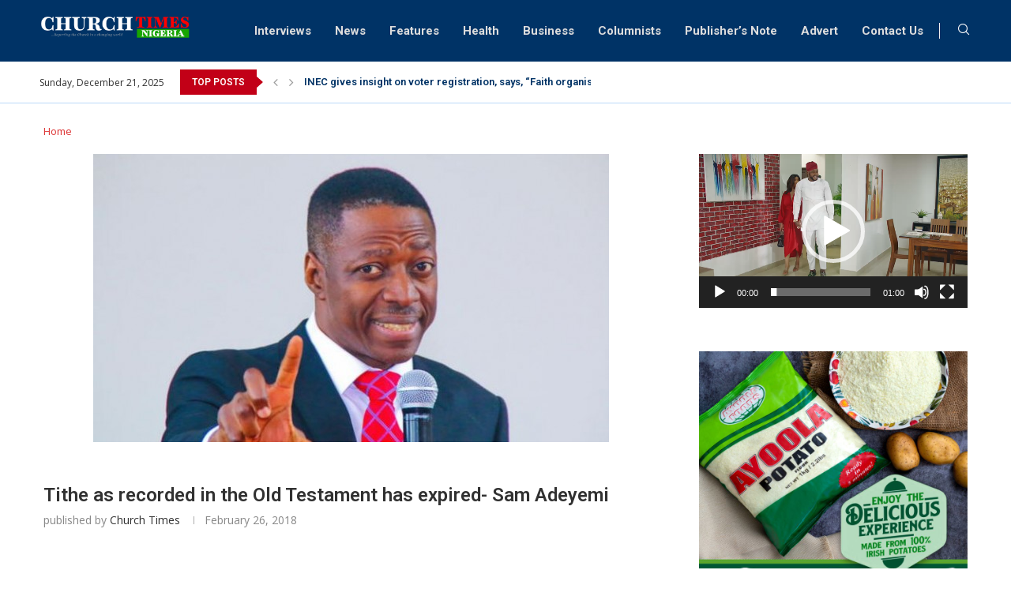

--- FILE ---
content_type: text/html; charset=UTF-8
request_url: https://churchtimesnigeria.net/tithe-as-recorded-in-the-old-testament-has-expired-sam-adeyemi/
body_size: 83956
content:
<!DOCTYPE html>
<html lang="en-US" prefix="og: https://ogp.me/ns#">
<head>
    <meta charset="UTF-8">
    <meta http-equiv="X-UA-Compatible" content="IE=edge">
    <meta name="viewport" content="width=device-width, initial-scale=1">
    <link rel="profile" href="https://gmpg.org/xfn/11"/>
    <link rel="alternate" type="application/rss+xml" title="Church Times Nigeria &#8211; News, features and more RSS Feed"
          href="https://churchtimesnigeria.net/feed/"/>
    <link rel="alternate" type="application/atom+xml" title="Church Times Nigeria &#8211; News, features and more Atom Feed"
          href="https://churchtimesnigeria.net/feed/atom/"/>
    <link rel="pingback" href="https://churchtimesnigeria.net/xmlrpc.php"/>
    <!--[if lt IE 9]>
	<script src="https://churchtimesnigeria.net/wp-content/themes/soledad/js/html5.js"></script>
	<![endif]-->
	<link rel='preconnect' href='https://fonts.googleapis.com' />
<link rel='preconnect' href='https://fonts.gstatic.com' />
<meta http-equiv='x-dns-prefetch-control' content='on'>
<link rel='dns-prefetch' href='//fonts.googleapis.com' />
<link rel='dns-prefetch' href='//fonts.gstatic.com' />
<link rel='dns-prefetch' href='//s.gravatar.com' />
<link rel='dns-prefetch' href='//www.google-analytics.com' />
        <style>.elementor-add-section-area-button.penci-library-modal-btn:hover, .penci-library-modal-btn:hover {
                background: #6eb48c;
                opacity: 0.7
            }
            .elementor-add-section-area-button.penci-library-modal-btn, .penci-library-modal-btn {
                margin-left: 5px;
                background: #6eb48c;
                vertical-align: top;
                font-size: 0 !important;
            }
            .penci-library-modal-btn:before {
                content: '';
                width: 16px;
                height: 16px;
                background-image: url('https://churchtimesnigeria.net/wp-content/themes/soledad/images/penci-icon.png');
                background-position: center;
                background-size: contain;
                background-repeat: no-repeat;
            }
            #penci-library-modal .penci-elementor-template-library-template-name {
                text-align: right;
                flex: 1 0 0%;
            }</style>
			<style>img:is([sizes="auto" i], [sizes^="auto," i]) { contain-intrinsic-size: 3000px 1500px }</style>
	
<!-- Open Graph Meta Tags generated by Blog2Social 873 - https://www.blog2social.com -->
<meta property="og:title" content="Tithe as recorded in the Old Testament has expired- Sam Adeyemi"/>
<meta property="og:description" content="&nbsp;    &nbsp;  &nbsp;  &nbsp;  By Gbenga Osinaike  Senior Pastor of Day Star Christian Centre, Sam Adeyemi has lent his voice to the growing deba"/>
<meta property="og:url" content="/tithe-as-recorded-in-the-old-testament-has-expired-sam-adeyemi/"/>
<meta property="og:image:alt" content="Sam Adeyemi"/>
<meta property="og:image" content="https://churchtimesnigeria.net/wp-content/uploads/2018/02/Sam-Adeyemi-4-653x365.jpg"/>
<meta property="og:image:width" content="653" />
<meta property="og:image:height" content="365" />
<meta property="og:type" content="article"/>
<meta property="og:article:published_time" content="2018-02-26 01:26:32"/>
<meta property="og:article:modified_time" content="2018-02-26 01:26:32"/>
<!-- Open Graph Meta Tags generated by Blog2Social 873 - https://www.blog2social.com -->

<!-- Twitter Card generated by Blog2Social 873 - https://www.blog2social.com -->
<meta name="twitter:card" content="summary">
<meta name="twitter:title" content="Tithe as recorded in the Old Testament has expired- Sam Adeyemi"/>
<meta name="twitter:description" content="&nbsp;    &nbsp;  &nbsp;  &nbsp;  By Gbenga Osinaike  Senior Pastor of Day Star Christian Centre, Sam Adeyemi has lent his voice to the growing deba"/>
<meta name="twitter:image" content="https://churchtimesnigeria.net/wp-content/uploads/2018/02/Sam-Adeyemi-4-653x365.jpg"/>
<meta name="twitter:image:alt" content="Sam Adeyemi"/>
<!-- Twitter Card generated by Blog2Social 873 - https://www.blog2social.com -->
<meta name="author" content="Church Times"/>

<!-- Search Engine Optimization by Rank Math PRO - https://rankmath.com/ -->
<title>Tithe as recorded in the Old Testament has expired- Sam Adeyemi - Church Times Nigeria - News, features and more</title>
<meta name="robots" content="follow, index, max-snippet:-1, max-video-preview:-1, max-image-preview:large"/>
<link rel="canonical" href="https://churchtimesnigeria.net/tithe-as-recorded-in-the-old-testament-has-expired-sam-adeyemi/" />
<meta property="og:locale" content="en_US" />
<meta property="og:type" content="article" />
<meta property="og:title" content="Tithe as recorded in the Old Testament has expired- Sam Adeyemi - Church Times Nigeria - News, features and more" />
<meta property="og:description" content="&nbsp; &nbsp; &nbsp; &nbsp; By Gbenga Osinaike Senior Pastor of Day Star Christian Centre, Sam Adeyemi has lent his voice to the&hellip;" />
<meta property="og:url" content="https://churchtimesnigeria.net/tithe-as-recorded-in-the-old-testament-has-expired-sam-adeyemi/" />
<meta property="og:site_name" content="Church Times Nigeria - News, features and more" />
<meta property="article:publisher" content="https://web.facebook.com/churchtimes.nigeria" />
<meta property="article:author" content="https://web.facebook.com/churchtimes.nigeria" />
<meta property="og:image" content="https://churchtimesnigeria.net/wp-content/uploads/2018/02/Sam-Adeyemi-4-653x365.jpg" />
<meta property="og:image:secure_url" content="https://churchtimesnigeria.net/wp-content/uploads/2018/02/Sam-Adeyemi-4-653x365.jpg" />
<meta property="og:image:width" content="653" />
<meta property="og:image:height" content="365" />
<meta property="og:image:alt" content="Sam Adeyemi" />
<meta property="og:image:type" content="image/jpeg" />
<meta property="article:published_time" content="2018-02-26T01:26:32+01:00" />
<meta name="twitter:card" content="summary_large_image" />
<meta name="twitter:title" content="Tithe as recorded in the Old Testament has expired- Sam Adeyemi - Church Times Nigeria - News, features and more" />
<meta name="twitter:description" content="&nbsp; &nbsp; &nbsp; &nbsp; By Gbenga Osinaike Senior Pastor of Day Star Christian Centre, Sam Adeyemi has lent his voice to the&hellip;" />
<meta name="twitter:site" content="@home" />
<meta name="twitter:creator" content="@churchtimesng" />
<meta name="twitter:image" content="https://churchtimesnigeria.net/wp-content/uploads/2018/02/Sam-Adeyemi-4-653x365.jpg" />
<script type="application/ld+json" class="rank-math-schema-pro">{"@context":"https://schema.org","@graph":[{"@type":["NewsMediaOrganization","Organization"],"@id":"https://churchtimesnigeria.net/#organization","name":"Church Times Nigeria - News, features and more","url":"https://churchtimesnigeria.net","sameAs":["https://web.facebook.com/churchtimes.nigeria","https://twitter.com/home","https://www.instagram.com/"],"logo":{"@type":"ImageObject","@id":"https://churchtimesnigeria.net/#logo","url":"http://churchtimesnigeria.net/wp-content/uploads/2022/12/cropped-new-church-times-logo.png","contentUrl":"http://churchtimesnigeria.net/wp-content/uploads/2022/12/cropped-new-church-times-logo.png","caption":"Church Times Nigeria - News, features and more","inLanguage":"en-US","width":"453","height":"81"}},{"@type":"WebSite","@id":"https://churchtimesnigeria.net/#website","url":"https://churchtimesnigeria.net","name":"Church Times Nigeria - News, features and more","publisher":{"@id":"https://churchtimesnigeria.net/#organization"},"inLanguage":"en-US"},{"@type":"ImageObject","@id":"https://churchtimesnigeria.net/wp-content/uploads/2018/02/Sam-Adeyemi-4-653x365.jpg","url":"https://churchtimesnigeria.net/wp-content/uploads/2018/02/Sam-Adeyemi-4-653x365.jpg","width":"653","height":"365","caption":"Sam Adeyemi","inLanguage":"en-US"},{"@type":"BreadcrumbList","@id":"https://churchtimesnigeria.net/tithe-as-recorded-in-the-old-testament-has-expired-sam-adeyemi/#breadcrumb","itemListElement":[{"@type":"ListItem","position":"1","item":{"@id":"https://churchtimesnigeria.net","name":"Home"}},{"@type":"ListItem","position":"2","item":{"@id":"https://churchtimesnigeria.net/tithe-as-recorded-in-the-old-testament-has-expired-sam-adeyemi/","name":"Tithe as recorded in the Old Testament has expired- Sam Adeyemi"}}]},{"@type":"WebPage","@id":"https://churchtimesnigeria.net/tithe-as-recorded-in-the-old-testament-has-expired-sam-adeyemi/#webpage","url":"https://churchtimesnigeria.net/tithe-as-recorded-in-the-old-testament-has-expired-sam-adeyemi/","name":"Tithe as recorded in the Old Testament has expired- Sam Adeyemi - Church Times Nigeria - News, features and more","datePublished":"2018-02-26T01:26:32+01:00","dateModified":"2018-02-26T01:26:32+01:00","isPartOf":{"@id":"https://churchtimesnigeria.net/#website"},"primaryImageOfPage":{"@id":"https://churchtimesnigeria.net/wp-content/uploads/2018/02/Sam-Adeyemi-4-653x365.jpg"},"inLanguage":"en-US","breadcrumb":{"@id":"https://churchtimesnigeria.net/tithe-as-recorded-in-the-old-testament-has-expired-sam-adeyemi/#breadcrumb"}},{"@type":"Person","@id":"https://churchtimesnigeria.net/author/bukola2568/","name":"Church Times","description":"ChurchTimes Nigeria is a publication of Church Times Agency . Its vision is to report the church in a professional way with a view to also promote what Christians are doing in politics, business, education, health and other spheres of human endeavours. With various pages including news, features and interviews, tit bits, social diary and light hearted humor, the publication is packaged in a way that offers the reader a refreshing insight into the activities that take place in the Church and carried out by Christians in every sphere of life.","url":"https://churchtimesnigeria.net/author/bukola2568/","image":{"@type":"ImageObject","@id":"https://secure.gravatar.com/avatar/dca19f408e6b934da552623ac34720d6?s=96&amp;d=mm&amp;r=g","url":"https://secure.gravatar.com/avatar/dca19f408e6b934da552623ac34720d6?s=96&amp;d=mm&amp;r=g","caption":"Church Times","inLanguage":"en-US"},"sameAs":["https://churchtimesnigeria.net","https://web.facebook.com/churchtimes.nigeria","https://twitter.com/@churchtimesng"],"worksFor":{"@id":"https://churchtimesnigeria.net/#organization"}},{"@type":"NewsArticle","headline":"Tithe as recorded in the Old Testament has expired- Sam Adeyemi - Church Times Nigeria - News, features and","datePublished":"2018-02-26T01:26:32+01:00","dateModified":"2018-02-26T01:26:32+01:00","author":{"@id":"https://churchtimesnigeria.net/author/bukola2568/","name":"Church Times"},"publisher":{"@id":"https://churchtimesnigeria.net/#organization"},"description":"By Gbenga Osinaike","copyrightYear":"2018","copyrightHolder":{"@id":"https://churchtimesnigeria.net/#organization"},"name":"Tithe as recorded in the Old Testament has expired- Sam Adeyemi - Church Times Nigeria - News, features and","@id":"https://churchtimesnigeria.net/tithe-as-recorded-in-the-old-testament-has-expired-sam-adeyemi/#richSnippet","isPartOf":{"@id":"https://churchtimesnigeria.net/tithe-as-recorded-in-the-old-testament-has-expired-sam-adeyemi/#webpage"},"image":{"@id":"https://churchtimesnigeria.net/wp-content/uploads/2018/02/Sam-Adeyemi-4-653x365.jpg"},"inLanguage":"en-US","mainEntityOfPage":{"@id":"https://churchtimesnigeria.net/tithe-as-recorded-in-the-old-testament-has-expired-sam-adeyemi/#webpage"}}]}</script>
<!-- /Rank Math WordPress SEO plugin -->

<link rel='dns-prefetch' href='//www.googletagmanager.com' />
<link rel='dns-prefetch' href='//fonts.googleapis.com' />
<link rel='dns-prefetch' href='//pagead2.googlesyndication.com' />
<link rel="alternate" type="application/rss+xml" title="Church Times Nigeria - News, features and more &raquo; Feed" href="https://churchtimesnigeria.net/feed/" />
<link rel="alternate" type="application/rss+xml" title="Church Times Nigeria - News, features and more &raquo; Comments Feed" href="https://churchtimesnigeria.net/comments/feed/" />
<link rel="alternate" type="application/rss+xml" title="Church Times Nigeria - News, features and more &raquo; Tithe as recorded in the Old Testament has expired- Sam Adeyemi Comments Feed" href="https://churchtimesnigeria.net/tithe-as-recorded-in-the-old-testament-has-expired-sam-adeyemi/feed/" />
<script type="text/javascript">
/* <![CDATA[ */
window._wpemojiSettings = {"baseUrl":"https:\/\/s.w.org\/images\/core\/emoji\/15.0.3\/72x72\/","ext":".png","svgUrl":"https:\/\/s.w.org\/images\/core\/emoji\/15.0.3\/svg\/","svgExt":".svg","source":{"concatemoji":"https:\/\/churchtimesnigeria.net\/wp-includes\/js\/wp-emoji-release.min.js?ver=6.7.4"}};
/*! This file is auto-generated */
!function(i,n){var o,s,e;function c(e){try{var t={supportTests:e,timestamp:(new Date).valueOf()};sessionStorage.setItem(o,JSON.stringify(t))}catch(e){}}function p(e,t,n){e.clearRect(0,0,e.canvas.width,e.canvas.height),e.fillText(t,0,0);var t=new Uint32Array(e.getImageData(0,0,e.canvas.width,e.canvas.height).data),r=(e.clearRect(0,0,e.canvas.width,e.canvas.height),e.fillText(n,0,0),new Uint32Array(e.getImageData(0,0,e.canvas.width,e.canvas.height).data));return t.every(function(e,t){return e===r[t]})}function u(e,t,n){switch(t){case"flag":return n(e,"\ud83c\udff3\ufe0f\u200d\u26a7\ufe0f","\ud83c\udff3\ufe0f\u200b\u26a7\ufe0f")?!1:!n(e,"\ud83c\uddfa\ud83c\uddf3","\ud83c\uddfa\u200b\ud83c\uddf3")&&!n(e,"\ud83c\udff4\udb40\udc67\udb40\udc62\udb40\udc65\udb40\udc6e\udb40\udc67\udb40\udc7f","\ud83c\udff4\u200b\udb40\udc67\u200b\udb40\udc62\u200b\udb40\udc65\u200b\udb40\udc6e\u200b\udb40\udc67\u200b\udb40\udc7f");case"emoji":return!n(e,"\ud83d\udc26\u200d\u2b1b","\ud83d\udc26\u200b\u2b1b")}return!1}function f(e,t,n){var r="undefined"!=typeof WorkerGlobalScope&&self instanceof WorkerGlobalScope?new OffscreenCanvas(300,150):i.createElement("canvas"),a=r.getContext("2d",{willReadFrequently:!0}),o=(a.textBaseline="top",a.font="600 32px Arial",{});return e.forEach(function(e){o[e]=t(a,e,n)}),o}function t(e){var t=i.createElement("script");t.src=e,t.defer=!0,i.head.appendChild(t)}"undefined"!=typeof Promise&&(o="wpEmojiSettingsSupports",s=["flag","emoji"],n.supports={everything:!0,everythingExceptFlag:!0},e=new Promise(function(e){i.addEventListener("DOMContentLoaded",e,{once:!0})}),new Promise(function(t){var n=function(){try{var e=JSON.parse(sessionStorage.getItem(o));if("object"==typeof e&&"number"==typeof e.timestamp&&(new Date).valueOf()<e.timestamp+604800&&"object"==typeof e.supportTests)return e.supportTests}catch(e){}return null}();if(!n){if("undefined"!=typeof Worker&&"undefined"!=typeof OffscreenCanvas&&"undefined"!=typeof URL&&URL.createObjectURL&&"undefined"!=typeof Blob)try{var e="postMessage("+f.toString()+"("+[JSON.stringify(s),u.toString(),p.toString()].join(",")+"));",r=new Blob([e],{type:"text/javascript"}),a=new Worker(URL.createObjectURL(r),{name:"wpTestEmojiSupports"});return void(a.onmessage=function(e){c(n=e.data),a.terminate(),t(n)})}catch(e){}c(n=f(s,u,p))}t(n)}).then(function(e){for(var t in e)n.supports[t]=e[t],n.supports.everything=n.supports.everything&&n.supports[t],"flag"!==t&&(n.supports.everythingExceptFlag=n.supports.everythingExceptFlag&&n.supports[t]);n.supports.everythingExceptFlag=n.supports.everythingExceptFlag&&!n.supports.flag,n.DOMReady=!1,n.readyCallback=function(){n.DOMReady=!0}}).then(function(){return e}).then(function(){var e;n.supports.everything||(n.readyCallback(),(e=n.source||{}).concatemoji?t(e.concatemoji):e.wpemoji&&e.twemoji&&(t(e.twemoji),t(e.wpemoji)))}))}((window,document),window._wpemojiSettings);
/* ]]> */
</script>
<style id='wp-emoji-styles-inline-css' type='text/css'>

	img.wp-smiley, img.emoji {
		display: inline !important;
		border: none !important;
		box-shadow: none !important;
		height: 1em !important;
		width: 1em !important;
		margin: 0 0.07em !important;
		vertical-align: -0.1em !important;
		background: none !important;
		padding: 0 !important;
	}
</style>
<link rel='stylesheet' id='wp-block-library-css' href='https://churchtimesnigeria.net/wp-includes/css/dist/block-library/style.min.css?ver=6.7.4' type='text/css' media='all' />
<style id='wp-block-library-theme-inline-css' type='text/css'>
.wp-block-audio :where(figcaption){color:#555;font-size:13px;text-align:center}.is-dark-theme .wp-block-audio :where(figcaption){color:#ffffffa6}.wp-block-audio{margin:0 0 1em}.wp-block-code{border:1px solid #ccc;border-radius:4px;font-family:Menlo,Consolas,monaco,monospace;padding:.8em 1em}.wp-block-embed :where(figcaption){color:#555;font-size:13px;text-align:center}.is-dark-theme .wp-block-embed :where(figcaption){color:#ffffffa6}.wp-block-embed{margin:0 0 1em}.blocks-gallery-caption{color:#555;font-size:13px;text-align:center}.is-dark-theme .blocks-gallery-caption{color:#ffffffa6}:root :where(.wp-block-image figcaption){color:#555;font-size:13px;text-align:center}.is-dark-theme :root :where(.wp-block-image figcaption){color:#ffffffa6}.wp-block-image{margin:0 0 1em}.wp-block-pullquote{border-bottom:4px solid;border-top:4px solid;color:currentColor;margin-bottom:1.75em}.wp-block-pullquote cite,.wp-block-pullquote footer,.wp-block-pullquote__citation{color:currentColor;font-size:.8125em;font-style:normal;text-transform:uppercase}.wp-block-quote{border-left:.25em solid;margin:0 0 1.75em;padding-left:1em}.wp-block-quote cite,.wp-block-quote footer{color:currentColor;font-size:.8125em;font-style:normal;position:relative}.wp-block-quote:where(.has-text-align-right){border-left:none;border-right:.25em solid;padding-left:0;padding-right:1em}.wp-block-quote:where(.has-text-align-center){border:none;padding-left:0}.wp-block-quote.is-large,.wp-block-quote.is-style-large,.wp-block-quote:where(.is-style-plain){border:none}.wp-block-search .wp-block-search__label{font-weight:700}.wp-block-search__button{border:1px solid #ccc;padding:.375em .625em}:where(.wp-block-group.has-background){padding:1.25em 2.375em}.wp-block-separator.has-css-opacity{opacity:.4}.wp-block-separator{border:none;border-bottom:2px solid;margin-left:auto;margin-right:auto}.wp-block-separator.has-alpha-channel-opacity{opacity:1}.wp-block-separator:not(.is-style-wide):not(.is-style-dots){width:100px}.wp-block-separator.has-background:not(.is-style-dots){border-bottom:none;height:1px}.wp-block-separator.has-background:not(.is-style-wide):not(.is-style-dots){height:2px}.wp-block-table{margin:0 0 1em}.wp-block-table td,.wp-block-table th{word-break:normal}.wp-block-table :where(figcaption){color:#555;font-size:13px;text-align:center}.is-dark-theme .wp-block-table :where(figcaption){color:#ffffffa6}.wp-block-video :where(figcaption){color:#555;font-size:13px;text-align:center}.is-dark-theme .wp-block-video :where(figcaption){color:#ffffffa6}.wp-block-video{margin:0 0 1em}:root :where(.wp-block-template-part.has-background){margin-bottom:0;margin-top:0;padding:1.25em 2.375em}
</style>
<style id='block-soledad-style-inline-css' type='text/css'>
.pchead-e-block{--pcborder-cl:#dedede;--pcaccent-cl:#6eb48c}.heading1-style-1>h1,.heading1-style-2>h1,.heading2-style-1>h2,.heading2-style-2>h2,.heading3-style-1>h3,.heading3-style-2>h3,.heading4-style-1>h4,.heading4-style-2>h4,.heading5-style-1>h5,.heading5-style-2>h5{padding-bottom:8px;border-bottom:1px solid var(--pcborder-cl);overflow:hidden}.heading1-style-2>h1,.heading2-style-2>h2,.heading3-style-2>h3,.heading4-style-2>h4,.heading5-style-2>h5{border-bottom-width:0;position:relative}.heading1-style-2>h1:before,.heading2-style-2>h2:before,.heading3-style-2>h3:before,.heading4-style-2>h4:before,.heading5-style-2>h5:before{content:'';width:50px;height:2px;bottom:0;left:0;z-index:2;background:var(--pcaccent-cl);position:absolute}.heading1-style-2>h1:after,.heading2-style-2>h2:after,.heading3-style-2>h3:after,.heading4-style-2>h4:after,.heading5-style-2>h5:after{content:'';width:100%;height:2px;bottom:0;left:20px;z-index:1;background:var(--pcborder-cl);position:absolute}.heading1-style-3>h1,.heading1-style-4>h1,.heading2-style-3>h2,.heading2-style-4>h2,.heading3-style-3>h3,.heading3-style-4>h3,.heading4-style-3>h4,.heading4-style-4>h4,.heading5-style-3>h5,.heading5-style-4>h5{position:relative;padding-left:20px}.heading1-style-3>h1:before,.heading1-style-4>h1:before,.heading2-style-3>h2:before,.heading2-style-4>h2:before,.heading3-style-3>h3:before,.heading3-style-4>h3:before,.heading4-style-3>h4:before,.heading4-style-4>h4:before,.heading5-style-3>h5:before,.heading5-style-4>h5:before{width:10px;height:100%;content:'';position:absolute;top:0;left:0;bottom:0;background:var(--pcaccent-cl)}.heading1-style-4>h1,.heading2-style-4>h2,.heading3-style-4>h3,.heading4-style-4>h4,.heading5-style-4>h5{padding:10px 20px;background:#f1f1f1}.heading1-style-5>h1,.heading2-style-5>h2,.heading3-style-5>h3,.heading4-style-5>h4,.heading5-style-5>h5{position:relative;z-index:1}.heading1-style-5>h1:before,.heading2-style-5>h2:before,.heading3-style-5>h3:before,.heading4-style-5>h4:before,.heading5-style-5>h5:before{content:"";position:absolute;left:0;bottom:0;width:200px;height:50%;transform:skew(-25deg) translateX(0);background:var(--pcaccent-cl);z-index:-1;opacity:.4}.heading1-style-6>h1,.heading2-style-6>h2,.heading3-style-6>h3,.heading4-style-6>h4,.heading5-style-6>h5{text-decoration:underline;text-underline-offset:2px;text-decoration-thickness:4px;text-decoration-color:var(--pcaccent-cl)}
</style>
<style id='rank-math-toc-block-style-inline-css' type='text/css'>
.wp-block-rank-math-toc-block nav ol{counter-reset:item}.wp-block-rank-math-toc-block nav ol li{display:block}.wp-block-rank-math-toc-block nav ol li:before{content:counters(item, ".") ". ";counter-increment:item}

</style>
<style id='rank-math-rich-snippet-style-inline-css' type='text/css'>
/*!
* Plugin:  Rank Math
* URL: https://rankmath.com/wordpress/plugin/seo-suite/
* Name:  rank-math-review-snippet.css
*/@-webkit-keyframes spin{0%{-webkit-transform:rotate(0deg)}100%{-webkit-transform:rotate(-360deg)}}@keyframes spin{0%{-webkit-transform:rotate(0deg)}100%{-webkit-transform:rotate(-360deg)}}@keyframes bounce{from{-webkit-transform:translateY(0px);transform:translateY(0px)}to{-webkit-transform:translateY(-5px);transform:translateY(-5px)}}@-webkit-keyframes bounce{from{-webkit-transform:translateY(0px);transform:translateY(0px)}to{-webkit-transform:translateY(-5px);transform:translateY(-5px)}}@-webkit-keyframes loading{0%{background-size:20% 50% ,20% 50% ,20% 50%}20%{background-size:20% 20% ,20% 50% ,20% 50%}40%{background-size:20% 100%,20% 20% ,20% 50%}60%{background-size:20% 50% ,20% 100%,20% 20%}80%{background-size:20% 50% ,20% 50% ,20% 100%}100%{background-size:20% 50% ,20% 50% ,20% 50%}}@keyframes loading{0%{background-size:20% 50% ,20% 50% ,20% 50%}20%{background-size:20% 20% ,20% 50% ,20% 50%}40%{background-size:20% 100%,20% 20% ,20% 50%}60%{background-size:20% 50% ,20% 100%,20% 20%}80%{background-size:20% 50% ,20% 50% ,20% 100%}100%{background-size:20% 50% ,20% 50% ,20% 50%}}:root{--rankmath-wp-adminbar-height: 0}#rank-math-rich-snippet-wrapper{overflow:hidden}#rank-math-rich-snippet-wrapper h5.rank-math-title{display:block;font-size:18px;line-height:1.4}#rank-math-rich-snippet-wrapper .rank-math-review-image{float:right;max-width:40%;margin-left:15px}#rank-math-rich-snippet-wrapper .rank-math-review-data{margin-bottom:15px}#rank-math-rich-snippet-wrapper .rank-math-total-wrapper{width:100%;padding:0 0 20px 0;float:left;clear:both;position:relative;-webkit-box-sizing:border-box;box-sizing:border-box}#rank-math-rich-snippet-wrapper .rank-math-total-wrapper .rank-math-total{border:0;display:block;margin:0;width:auto;float:left;text-align:left;padding:0;font-size:24px;line-height:1;font-weight:700;-webkit-box-sizing:border-box;box-sizing:border-box;overflow:hidden}#rank-math-rich-snippet-wrapper .rank-math-total-wrapper .rank-math-review-star{float:left;margin-left:15px;margin-top:5px;position:relative;z-index:99;line-height:1}#rank-math-rich-snippet-wrapper .rank-math-total-wrapper .rank-math-review-star .rank-math-review-result-wrapper{display:inline-block;white-space:nowrap;position:relative;color:#e7e7e7}#rank-math-rich-snippet-wrapper .rank-math-total-wrapper .rank-math-review-star .rank-math-review-result-wrapper .rank-math-review-result{position:absolute;top:0;left:0;overflow:hidden;white-space:nowrap;color:#ffbe01}#rank-math-rich-snippet-wrapper .rank-math-total-wrapper .rank-math-review-star .rank-math-review-result-wrapper i{font-size:18px;-webkit-text-stroke-width:1px;font-style:normal;padding:0 2px;line-height:inherit}#rank-math-rich-snippet-wrapper .rank-math-total-wrapper .rank-math-review-star .rank-math-review-result-wrapper i:before{content:"\2605"}body.rtl #rank-math-rich-snippet-wrapper .rank-math-review-image{float:left;margin-left:0;margin-right:15px}body.rtl #rank-math-rich-snippet-wrapper .rank-math-total-wrapper .rank-math-total{float:right}body.rtl #rank-math-rich-snippet-wrapper .rank-math-total-wrapper .rank-math-review-star{float:right;margin-left:0;margin-right:15px}body.rtl #rank-math-rich-snippet-wrapper .rank-math-total-wrapper .rank-math-review-star .rank-math-review-result{left:auto;right:0}@media screen and (max-width: 480px){#rank-math-rich-snippet-wrapper .rank-math-review-image{display:block;max-width:100%;width:100%;text-align:center;margin-right:0}#rank-math-rich-snippet-wrapper .rank-math-review-data{clear:both}}.clear{clear:both}

</style>
<style id='classic-theme-styles-inline-css' type='text/css'>
/*! This file is auto-generated */
.wp-block-button__link{color:#fff;background-color:#32373c;border-radius:9999px;box-shadow:none;text-decoration:none;padding:calc(.667em + 2px) calc(1.333em + 2px);font-size:1.125em}.wp-block-file__button{background:#32373c;color:#fff;text-decoration:none}
</style>
<style id='global-styles-inline-css' type='text/css'>
:root{--wp--preset--aspect-ratio--square: 1;--wp--preset--aspect-ratio--4-3: 4/3;--wp--preset--aspect-ratio--3-4: 3/4;--wp--preset--aspect-ratio--3-2: 3/2;--wp--preset--aspect-ratio--2-3: 2/3;--wp--preset--aspect-ratio--16-9: 16/9;--wp--preset--aspect-ratio--9-16: 9/16;--wp--preset--color--black: #000000;--wp--preset--color--cyan-bluish-gray: #abb8c3;--wp--preset--color--white: #ffffff;--wp--preset--color--pale-pink: #f78da7;--wp--preset--color--vivid-red: #cf2e2e;--wp--preset--color--luminous-vivid-orange: #ff6900;--wp--preset--color--luminous-vivid-amber: #fcb900;--wp--preset--color--light-green-cyan: #7bdcb5;--wp--preset--color--vivid-green-cyan: #00d084;--wp--preset--color--pale-cyan-blue: #8ed1fc;--wp--preset--color--vivid-cyan-blue: #0693e3;--wp--preset--color--vivid-purple: #9b51e0;--wp--preset--gradient--vivid-cyan-blue-to-vivid-purple: linear-gradient(135deg,rgba(6,147,227,1) 0%,rgb(155,81,224) 100%);--wp--preset--gradient--light-green-cyan-to-vivid-green-cyan: linear-gradient(135deg,rgb(122,220,180) 0%,rgb(0,208,130) 100%);--wp--preset--gradient--luminous-vivid-amber-to-luminous-vivid-orange: linear-gradient(135deg,rgba(252,185,0,1) 0%,rgba(255,105,0,1) 100%);--wp--preset--gradient--luminous-vivid-orange-to-vivid-red: linear-gradient(135deg,rgba(255,105,0,1) 0%,rgb(207,46,46) 100%);--wp--preset--gradient--very-light-gray-to-cyan-bluish-gray: linear-gradient(135deg,rgb(238,238,238) 0%,rgb(169,184,195) 100%);--wp--preset--gradient--cool-to-warm-spectrum: linear-gradient(135deg,rgb(74,234,220) 0%,rgb(151,120,209) 20%,rgb(207,42,186) 40%,rgb(238,44,130) 60%,rgb(251,105,98) 80%,rgb(254,248,76) 100%);--wp--preset--gradient--blush-light-purple: linear-gradient(135deg,rgb(255,206,236) 0%,rgb(152,150,240) 100%);--wp--preset--gradient--blush-bordeaux: linear-gradient(135deg,rgb(254,205,165) 0%,rgb(254,45,45) 50%,rgb(107,0,62) 100%);--wp--preset--gradient--luminous-dusk: linear-gradient(135deg,rgb(255,203,112) 0%,rgb(199,81,192) 50%,rgb(65,88,208) 100%);--wp--preset--gradient--pale-ocean: linear-gradient(135deg,rgb(255,245,203) 0%,rgb(182,227,212) 50%,rgb(51,167,181) 100%);--wp--preset--gradient--electric-grass: linear-gradient(135deg,rgb(202,248,128) 0%,rgb(113,206,126) 100%);--wp--preset--gradient--midnight: linear-gradient(135deg,rgb(2,3,129) 0%,rgb(40,116,252) 100%);--wp--preset--font-size--small: 12px;--wp--preset--font-size--medium: 20px;--wp--preset--font-size--large: 32px;--wp--preset--font-size--x-large: 42px;--wp--preset--font-size--normal: 14px;--wp--preset--font-size--huge: 42px;--wp--preset--spacing--20: 0.44rem;--wp--preset--spacing--30: 0.67rem;--wp--preset--spacing--40: 1rem;--wp--preset--spacing--50: 1.5rem;--wp--preset--spacing--60: 2.25rem;--wp--preset--spacing--70: 3.38rem;--wp--preset--spacing--80: 5.06rem;--wp--preset--shadow--natural: 6px 6px 9px rgba(0, 0, 0, 0.2);--wp--preset--shadow--deep: 12px 12px 50px rgba(0, 0, 0, 0.4);--wp--preset--shadow--sharp: 6px 6px 0px rgba(0, 0, 0, 0.2);--wp--preset--shadow--outlined: 6px 6px 0px -3px rgba(255, 255, 255, 1), 6px 6px rgba(0, 0, 0, 1);--wp--preset--shadow--crisp: 6px 6px 0px rgba(0, 0, 0, 1);}:where(.is-layout-flex){gap: 0.5em;}:where(.is-layout-grid){gap: 0.5em;}body .is-layout-flex{display: flex;}.is-layout-flex{flex-wrap: wrap;align-items: center;}.is-layout-flex > :is(*, div){margin: 0;}body .is-layout-grid{display: grid;}.is-layout-grid > :is(*, div){margin: 0;}:where(.wp-block-columns.is-layout-flex){gap: 2em;}:where(.wp-block-columns.is-layout-grid){gap: 2em;}:where(.wp-block-post-template.is-layout-flex){gap: 1.25em;}:where(.wp-block-post-template.is-layout-grid){gap: 1.25em;}.has-black-color{color: var(--wp--preset--color--black) !important;}.has-cyan-bluish-gray-color{color: var(--wp--preset--color--cyan-bluish-gray) !important;}.has-white-color{color: var(--wp--preset--color--white) !important;}.has-pale-pink-color{color: var(--wp--preset--color--pale-pink) !important;}.has-vivid-red-color{color: var(--wp--preset--color--vivid-red) !important;}.has-luminous-vivid-orange-color{color: var(--wp--preset--color--luminous-vivid-orange) !important;}.has-luminous-vivid-amber-color{color: var(--wp--preset--color--luminous-vivid-amber) !important;}.has-light-green-cyan-color{color: var(--wp--preset--color--light-green-cyan) !important;}.has-vivid-green-cyan-color{color: var(--wp--preset--color--vivid-green-cyan) !important;}.has-pale-cyan-blue-color{color: var(--wp--preset--color--pale-cyan-blue) !important;}.has-vivid-cyan-blue-color{color: var(--wp--preset--color--vivid-cyan-blue) !important;}.has-vivid-purple-color{color: var(--wp--preset--color--vivid-purple) !important;}.has-black-background-color{background-color: var(--wp--preset--color--black) !important;}.has-cyan-bluish-gray-background-color{background-color: var(--wp--preset--color--cyan-bluish-gray) !important;}.has-white-background-color{background-color: var(--wp--preset--color--white) !important;}.has-pale-pink-background-color{background-color: var(--wp--preset--color--pale-pink) !important;}.has-vivid-red-background-color{background-color: var(--wp--preset--color--vivid-red) !important;}.has-luminous-vivid-orange-background-color{background-color: var(--wp--preset--color--luminous-vivid-orange) !important;}.has-luminous-vivid-amber-background-color{background-color: var(--wp--preset--color--luminous-vivid-amber) !important;}.has-light-green-cyan-background-color{background-color: var(--wp--preset--color--light-green-cyan) !important;}.has-vivid-green-cyan-background-color{background-color: var(--wp--preset--color--vivid-green-cyan) !important;}.has-pale-cyan-blue-background-color{background-color: var(--wp--preset--color--pale-cyan-blue) !important;}.has-vivid-cyan-blue-background-color{background-color: var(--wp--preset--color--vivid-cyan-blue) !important;}.has-vivid-purple-background-color{background-color: var(--wp--preset--color--vivid-purple) !important;}.has-black-border-color{border-color: var(--wp--preset--color--black) !important;}.has-cyan-bluish-gray-border-color{border-color: var(--wp--preset--color--cyan-bluish-gray) !important;}.has-white-border-color{border-color: var(--wp--preset--color--white) !important;}.has-pale-pink-border-color{border-color: var(--wp--preset--color--pale-pink) !important;}.has-vivid-red-border-color{border-color: var(--wp--preset--color--vivid-red) !important;}.has-luminous-vivid-orange-border-color{border-color: var(--wp--preset--color--luminous-vivid-orange) !important;}.has-luminous-vivid-amber-border-color{border-color: var(--wp--preset--color--luminous-vivid-amber) !important;}.has-light-green-cyan-border-color{border-color: var(--wp--preset--color--light-green-cyan) !important;}.has-vivid-green-cyan-border-color{border-color: var(--wp--preset--color--vivid-green-cyan) !important;}.has-pale-cyan-blue-border-color{border-color: var(--wp--preset--color--pale-cyan-blue) !important;}.has-vivid-cyan-blue-border-color{border-color: var(--wp--preset--color--vivid-cyan-blue) !important;}.has-vivid-purple-border-color{border-color: var(--wp--preset--color--vivid-purple) !important;}.has-vivid-cyan-blue-to-vivid-purple-gradient-background{background: var(--wp--preset--gradient--vivid-cyan-blue-to-vivid-purple) !important;}.has-light-green-cyan-to-vivid-green-cyan-gradient-background{background: var(--wp--preset--gradient--light-green-cyan-to-vivid-green-cyan) !important;}.has-luminous-vivid-amber-to-luminous-vivid-orange-gradient-background{background: var(--wp--preset--gradient--luminous-vivid-amber-to-luminous-vivid-orange) !important;}.has-luminous-vivid-orange-to-vivid-red-gradient-background{background: var(--wp--preset--gradient--luminous-vivid-orange-to-vivid-red) !important;}.has-very-light-gray-to-cyan-bluish-gray-gradient-background{background: var(--wp--preset--gradient--very-light-gray-to-cyan-bluish-gray) !important;}.has-cool-to-warm-spectrum-gradient-background{background: var(--wp--preset--gradient--cool-to-warm-spectrum) !important;}.has-blush-light-purple-gradient-background{background: var(--wp--preset--gradient--blush-light-purple) !important;}.has-blush-bordeaux-gradient-background{background: var(--wp--preset--gradient--blush-bordeaux) !important;}.has-luminous-dusk-gradient-background{background: var(--wp--preset--gradient--luminous-dusk) !important;}.has-pale-ocean-gradient-background{background: var(--wp--preset--gradient--pale-ocean) !important;}.has-electric-grass-gradient-background{background: var(--wp--preset--gradient--electric-grass) !important;}.has-midnight-gradient-background{background: var(--wp--preset--gradient--midnight) !important;}.has-small-font-size{font-size: var(--wp--preset--font-size--small) !important;}.has-medium-font-size{font-size: var(--wp--preset--font-size--medium) !important;}.has-large-font-size{font-size: var(--wp--preset--font-size--large) !important;}.has-x-large-font-size{font-size: var(--wp--preset--font-size--x-large) !important;}
:where(.wp-block-post-template.is-layout-flex){gap: 1.25em;}:where(.wp-block-post-template.is-layout-grid){gap: 1.25em;}
:where(.wp-block-columns.is-layout-flex){gap: 2em;}:where(.wp-block-columns.is-layout-grid){gap: 2em;}
:root :where(.wp-block-pullquote){font-size: 1.5em;line-height: 1.6;}
</style>
<link rel='stylesheet' id='contact-form-7-css' href='https://churchtimesnigeria.net/wp-content/plugins/contact-form-7/includes/css/styles.css?ver=6.0.4' type='text/css' media='all' />
<link rel='stylesheet' id='penci-review-css' href='https://churchtimesnigeria.net/wp-content/plugins/penci-review/css/style.css?ver=3.3' type='text/css' media='all' />
<link rel='stylesheet' id='penci-oswald-css' href='//fonts.googleapis.com/css?family=Oswald%3A400&#038;display=swap&#038;ver=6.7.4' type='text/css' media='all' />
<link rel='stylesheet' id='penci-fonts-css' href='https://fonts.googleapis.com/css?family=Roboto%3A300%2C300italic%2C400%2C400italic%2C500%2C500italic%2C700%2C700italic%2C800%2C800italic%7COpen+Sans%3A300%2C300italic%2C400%2C400italic%2C500%2C500italic%2C600%2C600italic%2C700%2C700italic%2C800%2C800italic%26subset%3Dlatin%2Ccyrillic%2Ccyrillic-ext%2Cgreek%2Cgreek-ext%2Clatin-ext&#038;display=swap&#038;ver=8.6.0' type='text/css' media='' />
<link rel='stylesheet' id='penci-main-style-css' href='https://churchtimesnigeria.net/wp-content/themes/soledad/main.css?ver=8.6.0' type='text/css' media='all' />
<link rel='stylesheet' id='penci-swiper-bundle-css' href='https://churchtimesnigeria.net/wp-content/themes/soledad/css/swiper-bundle.min.css?ver=8.6.0' type='text/css' media='all' />
<link rel='stylesheet' id='penci-font-awesomeold-css' href='https://churchtimesnigeria.net/wp-content/themes/soledad/css/font-awesome.4.7.0.swap.min.css?ver=4.7.0' type='text/css' media='all' />
<link rel='stylesheet' id='penci_icon-css' href='https://churchtimesnigeria.net/wp-content/themes/soledad/css/penci-icon.css?ver=8.6.0' type='text/css' media='all' />
<link rel='stylesheet' id='penci_style-css' href='https://churchtimesnigeria.net/wp-content/themes/soledad/style.css?ver=8.6.0' type='text/css' media='all' />
<link rel='stylesheet' id='penci_social_counter-css' href='https://churchtimesnigeria.net/wp-content/themes/soledad/css/social-counter.css?ver=8.6.0' type='text/css' media='all' />
<link rel='stylesheet' id='penci-header-builder-fonts-css' href='https://fonts.googleapis.com/css?family=Roboto%3A300%2C300italic%2C400%2C400italic%2C500%2C500italic%2C600%2C600italic%2C700%2C700italic%2C800%2C800italic%26subset%3Dlatin%2Ccyrillic%2Ccyrillic-ext%2Cgreek%2Cgreek-ext%2Clatin-ext&#038;display=swap&#038;ver=8.6.0' type='text/css' media='all' />
<link rel='stylesheet' id='elementor-icons-css' href='https://churchtimesnigeria.net/wp-content/plugins/elementor/assets/lib/eicons/css/elementor-icons.min.css?ver=5.35.0' type='text/css' media='all' />
<link rel='stylesheet' id='elementor-frontend-css' href='https://churchtimesnigeria.net/wp-content/plugins/elementor/assets/css/frontend.min.css?ver=3.27.6' type='text/css' media='all' />
<link rel='stylesheet' id='elementor-post-14402-css' href='https://churchtimesnigeria.net/wp-content/uploads/elementor/css/post-14402.css?ver=1740938799' type='text/css' media='all' />
<link rel='stylesheet' id='google-fonts-1-css' href='https://fonts.googleapis.com/css?family=Roboto%3A100%2C100italic%2C200%2C200italic%2C300%2C300italic%2C400%2C400italic%2C500%2C500italic%2C600%2C600italic%2C700%2C700italic%2C800%2C800italic%2C900%2C900italic%7CRoboto+Slab%3A100%2C100italic%2C200%2C200italic%2C300%2C300italic%2C400%2C400italic%2C500%2C500italic%2C600%2C600italic%2C700%2C700italic%2C800%2C800italic%2C900%2C900italic&#038;display=swap&#038;ver=6.7.4' type='text/css' media='all' />
<link rel="preconnect" href="https://fonts.gstatic.com/" crossorigin><script type="text/javascript" src="https://churchtimesnigeria.net/wp-includes/js/jquery/jquery.min.js?ver=3.7.1" id="jquery-core-js"></script>
<script type="text/javascript" src="https://churchtimesnigeria.net/wp-includes/js/jquery/jquery-migrate.min.js?ver=3.4.1" id="jquery-migrate-js"></script>

<!-- Google tag (gtag.js) snippet added by Site Kit -->
<!-- Google Analytics snippet added by Site Kit -->
<script type="text/javascript" src="https://www.googletagmanager.com/gtag/js?id=GT-WBTX363" id="google_gtagjs-js" async></script>
<script type="text/javascript" id="google_gtagjs-js-after">
/* <![CDATA[ */
window.dataLayer = window.dataLayer || [];function gtag(){dataLayer.push(arguments);}
gtag("set","linker",{"domains":["churchtimesnigeria.net"]});
gtag("js", new Date());
gtag("set", "developer_id.dZTNiMT", true);
gtag("config", "GT-WBTX363");
/* ]]> */
</script>
        <style>
            .eaa-clean {
                padding: 0 !important;
                border: none !important;
            }

            .eaa-ad.alignleft {
                margin-right: 10px;
            }

            .eaa-ad.alignright {
                margin-left: 10px;
            }
            .eaa-ad.debug{
                background:peachpuff;
                border:solid 2px #FF0000;
                box-sizing: border-box;
            }

        </style>


		<link rel="https://api.w.org/" href="https://churchtimesnigeria.net/wp-json/" /><link rel="alternate" title="JSON" type="application/json" href="https://churchtimesnigeria.net/wp-json/wp/v2/posts/2083" /><link rel="EditURI" type="application/rsd+xml" title="RSD" href="https://churchtimesnigeria.net/xmlrpc.php?rsd" />
<meta name="generator" content="WordPress 6.7.4" />
<meta name="generator" content="Soledad 8.6.0" />
<link rel='shortlink' href='https://churchtimesnigeria.net/?p=2083' />
<link rel="alternate" title="oEmbed (JSON)" type="application/json+oembed" href="https://churchtimesnigeria.net/wp-json/oembed/1.0/embed?url=https%3A%2F%2Fchurchtimesnigeria.net%2Ftithe-as-recorded-in-the-old-testament-has-expired-sam-adeyemi%2F" />
<link rel="alternate" title="oEmbed (XML)" type="text/xml+oembed" href="https://churchtimesnigeria.net/wp-json/oembed/1.0/embed?url=https%3A%2F%2Fchurchtimesnigeria.net%2Ftithe-as-recorded-in-the-old-testament-has-expired-sam-adeyemi%2F&#038;format=xml" />
<meta name="generator" content="Site Kit by Google 1.168.0" />    <style type="text/css">
                                                                                                                                            </style>
	                            <style>h2.hndle.ui-sortable-handle {display: none;}</style>
                                                        <style>path.st0 {
    display: none;
}

.st1 {
    display: none;
}

svg.wa__popup_icon-ninja {
    display: none;
}
</style>
                                                        <style>.cmb2-metabox-description a {
    display: none;
}
</style>
                                                        <style>.rank-math-box a.button.button-secondary.button-small {
    display: none;
}
</style>
                                                        <style>li.fluentcrm_menu_item.fluentcrm_item_settings a.fluentcrm_menu_primary {
    display: none;
}

li.fluentcrm_menu_item.fluentcrm_item_forms a.fluentcrm_menu_primary {
    display: none;
}

.fluentcrm_menu_logo_holder img {
    display: none;
}

.fluentcrm_menu_logo_holder span {
    display: none;
}






/* REMOVE  SIDE NAVIGATION TITLE AND MENU */ 
.fluentcrm_header_title {
    display: none;
}

ul.fc_quick_links {
    display: none;
}</style>
                                                        <style>div#wpfooter p#footer-left {
    display: none;
}
</style>
                                                        <style>.activity-panel-tab-activity {
display: none;
}



.woocommerce-layout__activity-panel-tabs {
display: none;
}</style>
                                                        <style>li.seo-check-lengthContent.test-fail span a {
    pointer-events: none;
}

li.seo-check-hasContentAI.test-fail span a {
    pointer-events: none;
}

li.seo-check-titleSentiment.test-fail span a {
    pointer-events: none;
}

li.seo-check-titleHasPowerWords.test-fail span a {
    pointer-events: none;
}

li.seo-check-contentHasTOC.test-ok span a {
    pointer-events: none;
}

div.components-panel_body.rank-math-checklist.is-opened  > ul > li span a {
    pointer-events: none;
}


div.components-panel_body.rank-math-checklist > ul > li span a {
    pointer-events: none;
}

div.components-panel_body.rank-math-checklist.is-opened  a {
    pointer-events: none;
}</style>
                                                        <style>a.ads__footer-link { display: none;
}</style>
                                                        <style>a.ads__footer-link { display: none;
}
</style>
                                                        <style>div.interface-complimentary-area edit-postsidebar div.components-panel_header.interface-complementary-area-header {
    display: none;
}</style>
                                                        <style>div.rank-math-result-table.rank-math-result-category-priority { display: none }

</style>
                                                        <style>.block-editor-block-inspector__no-blocks .text-align-left b {
    display: none;
}

span.dashicons.dashicons-welcome-learn-more {
    display: none;
}</style>
                                                        <style>#nta-custom-wc-button-settings.form-table p.description {
    display: none;
}
</style>
                                                        <style>div.components-notice__content {
    display: none;
}

div.components-panel__body.rank-math-focus-keyword is-opened h2.components-panel__body-title span.rank-math-tooltip .dashicons-before dashicons-editor-help {
    display: none;
}</style>
                                                        <style>.rank-math-help-icon {
    display: none;
}

span.rank-math-tooltip {
    display: none;
}

</style>
                                                        <style>div#ff_preview_top  .ff_preview_footer{
    display: none;
}
</style>
                            <style id="penci-custom-style" type="text/css">body{ --pcbg-cl: #fff; --pctext-cl: #313131; --pcborder-cl: #dedede; --pcheading-cl: #313131; --pcmeta-cl: #888888; --pcaccent-cl: #6eb48c; --pcbody-font: 'PT Serif', serif; --pchead-font: 'Raleway', sans-serif; --pchead-wei: bold; --pcava_bdr:10px;--pcajs_fvw:470px;--pcajs_fvmw:220px; } .single.penci-body-single-style-5 #header, .single.penci-body-single-style-6 #header, .single.penci-body-single-style-10 #header, .single.penci-body-single-style-5 .pc-wrapbuilder-header, .single.penci-body-single-style-6 .pc-wrapbuilder-header, .single.penci-body-single-style-10 .pc-wrapbuilder-header { --pchd-mg: 40px; } .fluid-width-video-wrapper > div { position: absolute; left: 0; right: 0; top: 0; width: 100%; height: 100%; } .yt-video-place { position: relative; text-align: center; } .yt-video-place.embed-responsive .start-video { display: block; top: 0; left: 0; bottom: 0; right: 0; position: absolute; transform: none; } .yt-video-place.embed-responsive .start-video img { margin: 0; padding: 0; top: 50%; display: inline-block; position: absolute; left: 50%; transform: translate(-50%, -50%); width: 68px; height: auto; } .mfp-bg { top: 0; left: 0; width: 100%; height: 100%; z-index: 9999999; overflow: hidden; position: fixed; background: #0b0b0b; opacity: .8; filter: alpha(opacity=80) } .mfp-wrap { top: 0; left: 0; width: 100%; height: 100%; z-index: 9999999; position: fixed; outline: none !important; -webkit-backface-visibility: hidden } body { --pchead-font: 'Roboto', sans-serif; } body { --pcbody-font: 'Open Sans', sans-serif; } p{ line-height: 1.8; } #navigation .menu > li > a, #navigation ul.menu ul.sub-menu li > a, .navigation ul.menu ul.sub-menu li > a, .penci-menu-hbg .menu li a, #sidebar-nav .menu li a { font-family: 'Roboto', sans-serif; font-weight: normal; } .penci-hide-tagupdated{ display: none !important; } body { --pchead-wei: 600; } .featured-area.featured-style-42 .item-inner-content, .featured-style-41 .swiper-slide, .slider-40-wrapper .nav-thumb-creative .thumb-container:after,.penci-slider44-t-item:before,.penci-slider44-main-wrapper .item, .featured-area .penci-image-holder, .featured-area .penci-slider4-overlay, .featured-area .penci-slide-overlay .overlay-link, .featured-style-29 .featured-slider-overlay, .penci-slider38-overlay{ border-radius: ; -webkit-border-radius: ; } .penci-featured-content-right:before{ border-top-right-radius: ; border-bottom-right-radius: ; } .penci-flat-overlay .penci-slide-overlay .penci-mag-featured-content:before{ border-bottom-left-radius: ; border-bottom-right-radius: ; } .container-single .post-image{ border-radius: ; -webkit-border-radius: ; } .penci-mega-post-inner, .penci-mega-thumbnail .penci-image-holder{ border-radius: ; -webkit-border-radius: ; } #navigation .menu > li > a, #navigation ul.menu ul.sub-menu li > a, .navigation ul.menu ul.sub-menu li > a, .penci-menu-hbg .menu li a, #sidebar-nav .menu li a, #navigation .penci-megamenu .penci-mega-child-categories a, .navigation .penci-megamenu .penci-mega-child-categories a{ font-weight: 600; } #logo a { max-width:240px; width: 100%; } @media only screen and (max-width: 960px) and (min-width: 768px){ #logo img{ max-width: 100%; } } body{ --pcborder-cl: #eeeeee; } #main #bbpress-forums .bbp-login-form fieldset.bbp-form select, #main #bbpress-forums .bbp-login-form .bbp-form input[type="password"], #main #bbpress-forums .bbp-login-form .bbp-form input[type="text"], .widget ul li, .grid-mixed, .penci-post-box-meta, .penci-pagination.penci-ajax-more a.penci-ajax-more-button, .widget-social a i, .penci-home-popular-posts, .header-header-1.has-bottom-line, .header-header-4.has-bottom-line, .header-header-7.has-bottom-line, .container-single .post-entry .post-tags a,.tags-share-box.tags-share-box-2_3,.tags-share-box.tags-share-box-top, .tags-share-box, .post-author, .post-pagination, .post-related, .post-comments .post-title-box, .comments .comment, #respond textarea, .wpcf7 textarea, #respond input, div.wpforms-container .wpforms-form.wpforms-form input[type=date], div.wpforms-container .wpforms-form.wpforms-form input[type=datetime], div.wpforms-container .wpforms-form.wpforms-form input[type=datetime-local], div.wpforms-container .wpforms-form.wpforms-form input[type=email], div.wpforms-container .wpforms-form.wpforms-form input[type=month], div.wpforms-container .wpforms-form.wpforms-form input[type=number], div.wpforms-container .wpforms-form.wpforms-form input[type=password], div.wpforms-container .wpforms-form.wpforms-form input[type=range], div.wpforms-container .wpforms-form.wpforms-form input[type=search], div.wpforms-container .wpforms-form.wpforms-form input[type=tel], div.wpforms-container .wpforms-form.wpforms-form input[type=text], div.wpforms-container .wpforms-form.wpforms-form input[type=time], div.wpforms-container .wpforms-form.wpforms-form input[type=url], div.wpforms-container .wpforms-form.wpforms-form input[type=week], div.wpforms-container .wpforms-form.wpforms-form select, div.wpforms-container .wpforms-form.wpforms-form textarea, .wpcf7 input, .widget_wysija input, #respond h3, form.pc-searchform input.search-input, .post-password-form input[type="text"], .post-password-form input[type="email"], .post-password-form input[type="password"], .post-password-form input[type="number"], .penci-recipe, .penci-recipe-heading, .penci-recipe-ingredients, .penci-recipe-notes, .penci-pagination ul.page-numbers li span, .penci-pagination ul.page-numbers li a, #comments_pagination span, #comments_pagination a, body.author .post-author, .tags-share-box.hide-tags.page-share, .penci-grid li.list-post, .penci-grid li.list-boxed-post-2 .content-boxed-2, .home-featured-cat-content .mag-post-box, .home-featured-cat-content.style-2 .mag-post-box.first-post, .home-featured-cat-content.style-10 .mag-post-box.first-post, .widget select, .widget ul ul, .widget input[type="text"], .widget input[type="email"], .widget input[type="date"], .widget input[type="number"], .widget input[type="search"], .widget .tagcloud a, #wp-calendar tbody td, .woocommerce div.product .entry-summary div[itemprop="description"] td, .woocommerce div.product .entry-summary div[itemprop="description"] th, .woocommerce div.product .woocommerce-tabs #tab-description td, .woocommerce div.product .woocommerce-tabs #tab-description th, .woocommerce-product-details__short-description td, th, .woocommerce ul.cart_list li, .woocommerce ul.product_list_widget li, .woocommerce .widget_shopping_cart .total, .woocommerce.widget_shopping_cart .total, .woocommerce .woocommerce-product-search input[type="search"], .woocommerce nav.woocommerce-pagination ul li a, .woocommerce nav.woocommerce-pagination ul li span, .woocommerce div.product .product_meta, .woocommerce div.product .woocommerce-tabs ul.tabs, .woocommerce div.product .related > h2, .woocommerce div.product .upsells > h2, .woocommerce #reviews #comments ol.commentlist li .comment-text, .woocommerce table.shop_table td, .post-entry td, .post-entry th, #add_payment_method .cart-collaterals .cart_totals tr td, #add_payment_method .cart-collaterals .cart_totals tr th, .woocommerce-cart .cart-collaterals .cart_totals tr td, .woocommerce-cart .cart-collaterals .cart_totals tr th, .woocommerce-checkout .cart-collaterals .cart_totals tr td, .woocommerce-checkout .cart-collaterals .cart_totals tr th, .woocommerce-cart .cart-collaterals .cart_totals table, .woocommerce-cart table.cart td.actions .coupon .input-text, .woocommerce table.shop_table a.remove, .woocommerce form .form-row .input-text, .woocommerce-page form .form-row .input-text, .woocommerce .woocommerce-error, .woocommerce .woocommerce-info, .woocommerce .woocommerce-message, .woocommerce form.checkout_coupon, .woocommerce form.login, .woocommerce form.register, .woocommerce form.checkout table.shop_table, .woocommerce-checkout #payment ul.payment_methods, .post-entry table, .wrapper-penci-review, .penci-review-container.penci-review-count, #penci-demobar .style-toggle, #widget-area, .post-entry hr, .wpb_text_column hr, #buddypress .dir-search input[type=search], #buddypress .dir-search input[type=text], #buddypress .groups-members-search input[type=search], #buddypress .groups-members-search input[type=text], #buddypress ul.item-list, #buddypress .profile[role=main], #buddypress select, #buddypress div.pagination .pagination-links span, #buddypress div.pagination .pagination-links a, #buddypress div.pagination .pag-count, #buddypress div.pagination .pagination-links a:hover, #buddypress ul.item-list li, #buddypress table.forum tr td.label, #buddypress table.messages-notices tr td.label, #buddypress table.notifications tr td.label, #buddypress table.notifications-settings tr td.label, #buddypress table.profile-fields tr td.label, #buddypress table.wp-profile-fields tr td.label, #buddypress table.profile-fields:last-child, #buddypress form#whats-new-form textarea, #buddypress .standard-form input[type=text], #buddypress .standard-form input[type=color], #buddypress .standard-form input[type=date], #buddypress .standard-form input[type=datetime], #buddypress .standard-form input[type=datetime-local], #buddypress .standard-form input[type=email], #buddypress .standard-form input[type=month], #buddypress .standard-form input[type=number], #buddypress .standard-form input[type=range], #buddypress .standard-form input[type=search], #buddypress .standard-form input[type=password], #buddypress .standard-form input[type=tel], #buddypress .standard-form input[type=time], #buddypress .standard-form input[type=url], #buddypress .standard-form input[type=week], .bp-avatar-nav ul, .bp-avatar-nav ul.avatar-nav-items li.current, #bbpress-forums li.bbp-body ul.forum, #bbpress-forums li.bbp-body ul.topic, #bbpress-forums li.bbp-footer, .bbp-pagination-links a, .bbp-pagination-links span.current, .wrapper-boxed .bbp-pagination-links a:hover, .wrapper-boxed .bbp-pagination-links span.current, #buddypress .standard-form select, #buddypress .standard-form input[type=password], #buddypress .activity-list li.load-more a, #buddypress .activity-list li.load-newest a, #buddypress ul.button-nav li a, #buddypress div.generic-button a, #buddypress .comment-reply-link, #bbpress-forums div.bbp-template-notice.info, #bbpress-forums #bbp-search-form #bbp_search, #bbpress-forums .bbp-forums-list, #bbpress-forums #bbp_topic_title, #bbpress-forums #bbp_topic_tags, #bbpress-forums .wp-editor-container, .widget_display_stats dd, .widget_display_stats dt, div.bbp-forum-header, div.bbp-topic-header, div.bbp-reply-header, .widget input[type="text"], .widget input[type="email"], .widget input[type="date"], .widget input[type="number"], .widget input[type="search"], .widget input[type="password"], blockquote.wp-block-quote, .post-entry blockquote.wp-block-quote, .wp-block-quote:not(.is-large):not(.is-style-large), .post-entry pre, .wp-block-pullquote:not(.is-style-solid-color), .post-entry hr.wp-block-separator, .wp-block-separator, .wp-block-latest-posts, .wp-block-yoast-how-to-block ol.schema-how-to-steps, .wp-block-yoast-how-to-block ol.schema-how-to-steps li, .wp-block-yoast-faq-block .schema-faq-section, .post-entry .wp-block-quote, .wpb_text_column .wp-block-quote, .woocommerce .page-description .wp-block-quote, .wp-block-search .wp-block-search__input{ border-color: var(--pcborder-cl); } .penci-recipe-index-wrap h4.recipe-index-heading > span:before, .penci-recipe-index-wrap h4.recipe-index-heading > span:after{ border-color: var(--pcborder-cl); opacity: 1; } .tags-share-box .single-comment-o:after, .post-share a.penci-post-like:after{ background-color: var(--pcborder-cl); } .penci-grid .list-post.list-boxed-post{ border-color: var(--pcborder-cl) !important; } .penci-post-box-meta.penci-post-box-grid:before, .woocommerce .widget_price_filter .ui-slider .ui-slider-range{ background-color: var(--pcborder-cl); } .penci-pagination.penci-ajax-more a.penci-ajax-more-button.loading-posts{ border-color: var(--pcborder-cl) !important; } .penci-vernav-enable .penci-menu-hbg{ box-shadow: none; -webkit-box-shadow: none; -moz-box-shadow: none; } .penci-vernav-enable.penci-vernav-poleft .penci-menu-hbg{ border-right: 1px solid var(--pcborder-cl); } .penci-vernav-enable.penci-vernav-poright .penci-menu-hbg{ border-left: 1px solid var(--pcborder-cl); } body{ --pcaccent-cl: #dd3333; } .penci-menuhbg-toggle:hover .lines-button:after, .penci-menuhbg-toggle:hover .penci-lines:before, .penci-menuhbg-toggle:hover .penci-lines:after,.tags-share-box.tags-share-box-s2 .post-share-plike,.penci-video_playlist .penci-playlist-title,.pencisc-column-2.penci-video_playlist .penci-video-nav .playlist-panel-item, .pencisc-column-1.penci-video_playlist .penci-video-nav .playlist-panel-item,.penci-video_playlist .penci-custom-scroll::-webkit-scrollbar-thumb, .pencisc-button, .post-entry .pencisc-button, .penci-dropcap-box, .penci-dropcap-circle, .penci-login-register input[type="submit"]:hover, .penci-ld .penci-ldin:before, .penci-ldspinner > div{ background: #dd3333; } a, .post-entry .penci-portfolio-filter ul li a:hover, .penci-portfolio-filter ul li a:hover, .penci-portfolio-filter ul li.active a, .post-entry .penci-portfolio-filter ul li.active a, .penci-countdown .countdown-amount, .archive-box h1, .post-entry a, .container.penci-breadcrumb span a:hover,.container.penci-breadcrumb a:hover, .post-entry blockquote:before, .post-entry blockquote cite, .post-entry blockquote .author, .wpb_text_column blockquote:before, .wpb_text_column blockquote cite, .wpb_text_column blockquote .author, .penci-pagination a:hover, ul.penci-topbar-menu > li a:hover, div.penci-topbar-menu > ul > li a:hover, .penci-recipe-heading a.penci-recipe-print,.penci-review-metas .penci-review-btnbuy, .main-nav-social a:hover, .widget-social .remove-circle a:hover i, .penci-recipe-index .cat > a.penci-cat-name, #bbpress-forums li.bbp-body ul.forum li.bbp-forum-info a:hover, #bbpress-forums li.bbp-body ul.topic li.bbp-topic-title a:hover, #bbpress-forums li.bbp-body ul.forum li.bbp-forum-info .bbp-forum-content a, #bbpress-forums li.bbp-body ul.topic p.bbp-topic-meta a, #bbpress-forums .bbp-breadcrumb a:hover, #bbpress-forums .bbp-forum-freshness a:hover, #bbpress-forums .bbp-topic-freshness a:hover, #buddypress ul.item-list li div.item-title a, #buddypress ul.item-list li h4 a, #buddypress .activity-header a:first-child, #buddypress .comment-meta a:first-child, #buddypress .acomment-meta a:first-child, div.bbp-template-notice a:hover, .penci-menu-hbg .menu li a .indicator:hover, .penci-menu-hbg .menu li a:hover, #sidebar-nav .menu li a:hover, .penci-rlt-popup .rltpopup-meta .rltpopup-title:hover, .penci-video_playlist .penci-video-playlist-item .penci-video-title:hover, .penci_list_shortcode li:before, .penci-dropcap-box-outline, .penci-dropcap-circle-outline, .penci-dropcap-regular, .penci-dropcap-bold{ color: #dd3333; } .penci-home-popular-post ul.slick-dots li button:hover, .penci-home-popular-post ul.slick-dots li.slick-active button, .post-entry blockquote .author span:after, .error-image:after, .error-404 .go-back-home a:after, .penci-header-signup-form, .woocommerce span.onsale, .woocommerce #respond input#submit:hover, .woocommerce a.button:hover, .woocommerce button.button:hover, .woocommerce input.button:hover, .woocommerce nav.woocommerce-pagination ul li span.current, .woocommerce div.product .entry-summary div[itemprop="description"]:before, .woocommerce div.product .entry-summary div[itemprop="description"] blockquote .author span:after, .woocommerce div.product .woocommerce-tabs #tab-description blockquote .author span:after, .woocommerce #respond input#submit.alt:hover, .woocommerce a.button.alt:hover, .woocommerce button.button.alt:hover, .woocommerce input.button.alt:hover, .pcheader-icon.shoping-cart-icon > a > span, #penci-demobar .buy-button, #penci-demobar .buy-button:hover, .penci-recipe-heading a.penci-recipe-print:hover,.penci-review-metas .penci-review-btnbuy:hover, .penci-review-process span, .penci-review-score-total, #navigation.menu-style-2 ul.menu ul.sub-menu:before, #navigation.menu-style-2 .menu ul ul.sub-menu:before, .penci-go-to-top-floating, .post-entry.blockquote-style-2 blockquote:before, #bbpress-forums #bbp-search-form .button, #bbpress-forums #bbp-search-form .button:hover, .wrapper-boxed .bbp-pagination-links span.current, #bbpress-forums #bbp_reply_submit:hover, #bbpress-forums #bbp_topic_submit:hover,#main .bbp-login-form .bbp-submit-wrapper button[type="submit"]:hover, #buddypress .dir-search input[type=submit], #buddypress .groups-members-search input[type=submit], #buddypress button:hover, #buddypress a.button:hover, #buddypress a.button:focus, #buddypress input[type=button]:hover, #buddypress input[type=reset]:hover, #buddypress ul.button-nav li a:hover, #buddypress ul.button-nav li.current a, #buddypress div.generic-button a:hover, #buddypress .comment-reply-link:hover, #buddypress input[type=submit]:hover, #buddypress div.pagination .pagination-links .current, #buddypress div.item-list-tabs ul li.selected a, #buddypress div.item-list-tabs ul li.current a, #buddypress div.item-list-tabs ul li a:hover, #buddypress table.notifications thead tr, #buddypress table.notifications-settings thead tr, #buddypress table.profile-settings thead tr, #buddypress table.profile-fields thead tr, #buddypress table.wp-profile-fields thead tr, #buddypress table.messages-notices thead tr, #buddypress table.forum thead tr, #buddypress input[type=submit] { background-color: #dd3333; } .penci-pagination ul.page-numbers li span.current, #comments_pagination span { color: #fff; background: #dd3333; border-color: #dd3333; } .footer-instagram h4.footer-instagram-title > span:before, .woocommerce nav.woocommerce-pagination ul li span.current, .penci-pagination.penci-ajax-more a.penci-ajax-more-button:hover, .penci-recipe-heading a.penci-recipe-print:hover,.penci-review-metas .penci-review-btnbuy:hover, .home-featured-cat-content.style-14 .magcat-padding:before, .wrapper-boxed .bbp-pagination-links span.current, #buddypress .dir-search input[type=submit], #buddypress .groups-members-search input[type=submit], #buddypress button:hover, #buddypress a.button:hover, #buddypress a.button:focus, #buddypress input[type=button]:hover, #buddypress input[type=reset]:hover, #buddypress ul.button-nav li a:hover, #buddypress ul.button-nav li.current a, #buddypress div.generic-button a:hover, #buddypress .comment-reply-link:hover, #buddypress input[type=submit]:hover, #buddypress div.pagination .pagination-links .current, #buddypress input[type=submit], form.pc-searchform.penci-hbg-search-form input.search-input:hover, form.pc-searchform.penci-hbg-search-form input.search-input:focus, .penci-dropcap-box-outline, .penci-dropcap-circle-outline { border-color: #dd3333; } .woocommerce .woocommerce-error, .woocommerce .woocommerce-info, .woocommerce .woocommerce-message { border-top-color: #dd3333; } .penci-slider ol.penci-control-nav li a.penci-active, .penci-slider ol.penci-control-nav li a:hover, .penci-related-carousel .penci-owl-dot.active span, .penci-owl-carousel-slider .penci-owl-dot.active span{ border-color: #dd3333; background-color: #dd3333; } .woocommerce .woocommerce-message:before, .woocommerce form.checkout table.shop_table .order-total .amount, .woocommerce ul.products li.product .price ins, .woocommerce ul.products li.product .price, .woocommerce div.product p.price ins, .woocommerce div.product span.price ins, .woocommerce div.product p.price, .woocommerce div.product .entry-summary div[itemprop="description"] blockquote:before, .woocommerce div.product .woocommerce-tabs #tab-description blockquote:before, .woocommerce div.product .entry-summary div[itemprop="description"] blockquote cite, .woocommerce div.product .entry-summary div[itemprop="description"] blockquote .author, .woocommerce div.product .woocommerce-tabs #tab-description blockquote cite, .woocommerce div.product .woocommerce-tabs #tab-description blockquote .author, .woocommerce div.product .product_meta > span a:hover, .woocommerce div.product .woocommerce-tabs ul.tabs li.active, .woocommerce ul.cart_list li .amount, .woocommerce ul.product_list_widget li .amount, .woocommerce table.shop_table td.product-name a:hover, .woocommerce table.shop_table td.product-price span, .woocommerce table.shop_table td.product-subtotal span, .woocommerce-cart .cart-collaterals .cart_totals table td .amount, .woocommerce .woocommerce-info:before, .woocommerce div.product span.price, .penci-container-inside.penci-breadcrumb span a:hover,.penci-container-inside.penci-breadcrumb a:hover { color: #dd3333; } .standard-content .penci-more-link.penci-more-link-button a.more-link, .penci-readmore-btn.penci-btn-make-button a, .penci-featured-cat-seemore.penci-btn-make-button a{ background-color: #dd3333; color: #fff; } .penci-vernav-toggle:before{ border-top-color: #dd3333; color: #fff; } .penci-container-inside.penci-breadcrumb i, .container.penci-breadcrumb i, .penci-container-inside.penci-breadcrumb span, .penci-container-inside.penci-breadcrumb span a, .penci-container-inside.penci-breadcrumb a,.container.penci-breadcrumb span, .container.penci-breadcrumb span a, .container.penci-breadcrumb a{ color: #dd3333; } .penci-top-bar, .penci-topbar-trending .penci-owl-carousel .owl-item, ul.penci-topbar-menu ul.sub-menu, div.penci-topbar-menu > ul ul.sub-menu, .pctopbar-login-btn .pclogin-sub{ background-color: #111111; } .headline-title.nticker-style-3:after{ border-color: #111111; } .headline-title { background-color: #dd3333; } .headline-title.nticker-style-2:after, .headline-title.nticker-style-4:after{ border-color: #dd3333; } a.penci-topbar-post-title:hover { color: #dd3333; } a.penci-topbar-post-title { text-transform: none; } ul.penci-topbar-menu > li a, div.penci-topbar-menu > ul > li a { text-transform: none; font-size: 12px; } ul.penci-topbar-menu > li a:hover, div.penci-topbar-menu > ul > li a:hover { color: #dd3333; } .penci-topbar-social a:hover { color: #dd3333; } #penci-login-popup:before{ opacity: ; } .navigation .menu > li > a:hover, .navigation .menu li.current-menu-item > a, .navigation .menu > li.current_page_item > a, .navigation .menu > li:hover > a, .navigation .menu > li.current-menu-ancestor > a, .navigation .menu > li.current-menu-item > a, .navigation .menu .sub-menu li a:hover, .navigation .menu .sub-menu li.current-menu-item > a, .navigation .sub-menu li:hover > a, #navigation .menu > li > a:hover, #navigation .menu li.current-menu-item > a, #navigation .menu > li.current_page_item > a, #navigation .menu > li:hover > a, #navigation .menu > li.current-menu-ancestor > a, #navigation .menu > li.current-menu-item > a, #navigation .menu .sub-menu li a:hover, #navigation .menu .sub-menu li.current-menu-item > a, #navigation .sub-menu li:hover > a { color: #ffffff; } .navigation ul.menu > li > a:before, .navigation .menu > ul > li > a:before, #navigation ul.menu > li > a:before, #navigation .menu > ul > li > a:before { background: #ffffff; } .navigation.menu-item-padding .menu > li > a:hover, .navigation.menu-item-padding .menu > li:hover > a, .navigation.menu-item-padding .menu > li.current-menu-item > a, .navigation.menu-item-padding .menu > li.current_page_item > a, .navigation.menu-item-padding .menu > li.current-menu-ancestor > a, .navigation.menu-item-padding .menu > li.current-menu-item > a, #navigation.menu-item-padding .menu > li > a:hover, #navigation.menu-item-padding .menu > li:hover > a, #navigation.menu-item-padding .menu > li.current-menu-item > a, #navigation.menu-item-padding .menu > li.current_page_item > a, #navigation.menu-item-padding .menu > li.current-menu-ancestor > a, #navigation.menu-item-padding .menu > li.current-menu-item > a { background-color: #dd3333; } .navigation .menu ul.sub-menu li .pcmis-2 .penci-mega-post a:hover, .navigation .penci-megamenu .penci-mega-child-categories a.cat-active, .navigation .menu .penci-megamenu .penci-mega-child-categories a:hover, .navigation .menu .penci-megamenu .penci-mega-latest-posts .penci-mega-post a:hover, #navigation .menu ul.sub-menu li .pcmis-2 .penci-mega-post a:hover, #navigation .penci-megamenu .penci-mega-child-categories a.cat-active, #navigation .menu .penci-megamenu .penci-mega-child-categories a:hover, #navigation .menu .penci-megamenu .penci-mega-latest-posts .penci-mega-post a:hover { color: #dd3333; } #navigation .penci-megamenu .penci-mega-thumbnail .mega-cat-name { background: #dd3333; } .header-social a i, .main-nav-social a { font-size: 14px; } .header-social a svg, .main-nav-social a svg{ width: 14px; } #navigation .menu > li > a, #navigation ul.menu ul.sub-menu li > a, .navigation ul.menu ul.sub-menu li > a, #navigation .penci-megamenu .penci-mega-child-categories a, .navigation .penci-megamenu .penci-mega-child-categories a{ text-transform: none; } #navigation .penci-megamenu .post-mega-title a{ text-transform: uppercase; } #navigation ul.menu > li > a, #navigation .menu > ul > li > a { font-size: 14px; } #navigation ul.menu ul.sub-menu li > a, #navigation .penci-megamenu .penci-mega-child-categories a, #navigation .penci-megamenu .post-mega-title a, #navigation .menu ul ul.sub-menu li a { font-size: 14px; } #navigation .penci-megamenu .post-mega-title a, .pc-builder-element .navigation .penci-megamenu .penci-content-megamenu .penci-mega-latest-posts .penci-mega-post .post-mega-title a{ text-transform: none; } #navigation .menu .sub-menu li a:hover, #navigation .menu .sub-menu li.current-menu-item > a, #navigation .sub-menu li:hover > a { color: #dd3333; } #navigation.menu-style-2 ul.menu ul.sub-menu:before, #navigation.menu-style-2 .menu ul ul.sub-menu:before { background-color: #dd3333; } .penci-featured-content .feat-text h3 a, .featured-style-35 .feat-text-right h3 a, .featured-style-4 .penci-featured-content .feat-text h3 a, .penci-mag-featured-content h3 a, .pencislider-container .pencislider-content .pencislider-title { text-transform: none; } .home-featured-cat-content, .penci-featured-cat-seemore, .penci-featured-cat-custom-ads, .home-featured-cat-content.style-8 { margin-bottom: 50px; } .home-featured-cat-content.style-8 .penci-grid li.list-post:last-child{ margin-bottom: 0; } .home-featured-cat-content.style-3, .home-featured-cat-content.style-11{ margin-bottom: 40px; } .home-featured-cat-content.style-7{ margin-bottom: 24px; } .home-featured-cat-content.style-13{ margin-bottom: 30px; } .penci-featured-cat-seemore, .penci-featured-cat-custom-ads{ margin-top: -30px; } .penci-featured-cat-seemore.penci-seemore-style-7, .mag-cat-style-7 .penci-featured-cat-custom-ads{ margin-top: -28px; } .penci-featured-cat-seemore.penci-seemore-style-8, .mag-cat-style-8 .penci-featured-cat-custom-ads{ margin-top: 10px; } .penci-featured-cat-seemore.penci-seemore-style-13, .mag-cat-style-13 .penci-featured-cat-custom-ads{ margin-top: -30px; } .penci-header-signup-form { padding-top: px; padding-bottom: px; } .penci-header-signup-form { background-color: #dd3333; } .header-social a:hover i, .main-nav-social a:hover, .penci-menuhbg-toggle:hover .lines-button:after, .penci-menuhbg-toggle:hover .penci-lines:before, .penci-menuhbg-toggle:hover .penci-lines:after { color: #dd3333; } #sidebar-nav .menu li a:hover, .header-social.sidebar-nav-social a:hover i, #sidebar-nav .menu li a .indicator:hover, #sidebar-nav .menu .sub-menu li a .indicator:hover{ color: #dd3333; } #sidebar-nav-logo:before{ background-color: #dd3333; } .penci-slide-overlay .overlay-link, .penci-slider38-overlay, .penci-flat-overlay .penci-slide-overlay .penci-mag-featured-content:before, .slider-40-wrapper .list-slider-creative .item-slider-creative .img-container:before { opacity: ; } .penci-item-mag:hover .penci-slide-overlay .overlay-link, .featured-style-38 .item:hover .penci-slider38-overlay, .penci-flat-overlay .penci-item-mag:hover .penci-slide-overlay .penci-mag-featured-content:before { opacity: ; } .penci-featured-content .featured-slider-overlay { opacity: ; } .slider-40-wrapper .list-slider-creative .item-slider-creative:hover .img-container:before { opacity:; } .featured-style-29 .featured-slider-overlay { opacity: ; } .header-standard h2, .header-standard .post-title, .header-standard h2 a { text-transform: none; } .penci-standard-cat .cat > a.penci-cat-name { color: #1565c0; } .penci-standard-cat .cat:before, .penci-standard-cat .cat:after { background-color: #1565c0; } .standard-content .penci-post-box-meta .penci-post-share-box a:hover, .standard-content .penci-post-box-meta .penci-post-share-box a.liked { color: #1565c0; } .header-standard .post-entry a:hover, .header-standard .author-post span a:hover, .standard-content a, .standard-content .post-entry a, .standard-post-entry a.more-link:hover, .penci-post-box-meta .penci-box-meta a:hover, .standard-content .post-entry blockquote:before, .post-entry blockquote cite, .post-entry blockquote .author, .standard-content-special .author-quote span, .standard-content-special .format-post-box .post-format-icon i, .standard-content-special .format-post-box .dt-special a:hover, .standard-content .penci-more-link a.more-link, .standard-content .penci-post-box-meta .penci-box-meta a:hover { color: #1565c0; } .standard-content .penci-more-link.penci-more-link-button a.more-link{ background-color: #1565c0; color: #fff; } .standard-content-special .author-quote span:before, .standard-content-special .author-quote span:after, .standard-content .post-entry ul li:before, .post-entry blockquote .author span:after, .header-standard:after { background-color: #1565c0; } .penci-more-link a.more-link:before, .penci-more-link a.more-link:after { border-color: #1565c0; } .penci-grid li .item h2 a, .penci-masonry .item-masonry h2 a, .grid-mixed .mixed-detail h2 a, .overlay-header-box .overlay-title a { text-transform: none; } .penci-grid li .item h2 a, .penci-masonry .item-masonry h2 a { } .penci-featured-infor .cat a.penci-cat-name, .penci-grid .cat a.penci-cat-name, .penci-masonry .cat a.penci-cat-name, .penci-featured-infor .cat a.penci-cat-name { color: #1565c0; } .penci-featured-infor .cat a.penci-cat-name:after, .penci-grid .cat a.penci-cat-name:after, .penci-masonry .cat a.penci-cat-name:after, .penci-featured-infor .cat a.penci-cat-name:after{ border-color: #1565c0; } .penci-post-share-box a.liked, .penci-post-share-box a:hover { color: #1565c0; } .overlay-post-box-meta .overlay-share a:hover, .overlay-author a:hover, .penci-grid .standard-content-special .format-post-box .dt-special a:hover, .grid-post-box-meta span a:hover, .grid-post-box-meta span a.comment-link:hover, .penci-grid .standard-content-special .author-quote span, .penci-grid .standard-content-special .format-post-box .post-format-icon i, .grid-mixed .penci-post-box-meta .penci-box-meta a:hover { color: #1565c0; } .penci-grid .standard-content-special .author-quote span:before, .penci-grid .standard-content-special .author-quote span:after, .grid-header-box:after, .list-post .header-list-style:after { background-color: #1565c0; } .penci-grid .post-box-meta span:after, .penci-masonry .post-box-meta span:after { border-color: #1565c0; } .penci-readmore-btn.penci-btn-make-button a{ background-color: #1565c0; color: #fff; } .penci-grid li.typography-style .overlay-typography { opacity: ; } .penci-grid li.typography-style:hover .overlay-typography { opacity: ; } .penci-grid li.typography-style .item .main-typography h2 a:hover { color: #1565c0; } .penci-grid li.typography-style .grid-post-box-meta span a:hover { color: #1565c0; } .overlay-header-box .cat > a.penci-cat-name:hover { color: #1565c0; } .penci-sidebar-content .widget, .penci-sidebar-content.pcsb-boxed-whole { margin-bottom: 50px; } .penci-sidebar-content.style-25 .inner-arrow, .penci-sidebar-content.style-25 .widget-title, .penci-sidebar-content.style-11 .penci-border-arrow .inner-arrow, .penci-sidebar-content.style-12 .penci-border-arrow .inner-arrow, .penci-sidebar-content.style-14 .penci-border-arrow .inner-arrow:before, .penci-sidebar-content.style-13 .penci-border-arrow .inner-arrow, .penci-sidebar-content .penci-border-arrow .inner-arrow, .penci-sidebar-content.style-15 .penci-border-arrow .inner-arrow{ background-color: #111111; } .penci-sidebar-content.style-2 .penci-border-arrow:after{ border-top-color: #111111; } .penci-sidebar-content.style-25 .widget-title span {--pcheading-cl: #111111; } .penci-sidebar-content .penci-border-arrow:after { background-color: #111111; } .penci-sidebar-content.style-25 .widget-title span{--pcheading-cl:#111111;} .penci-sidebar-content.style-26 .widget-title{--pcborder-cl:#111111;} .penci-sidebar-content.style-24 .widget-title>span, .penci-sidebar-content.style-23 .widget-title>span, .penci-sidebar-content.style-22 .widget-title,.penci-sidebar-content.style-21 .widget-title span{--pcaccent-cl:#111111;} .penci-sidebar-content .penci-border-arrow .inner-arrow, .penci-sidebar-content.style-4 .penci-border-arrow .inner-arrow:before, .penci-sidebar-content.style-4 .penci-border-arrow .inner-arrow:after, .penci-sidebar-content.style-5 .penci-border-arrow, .penci-sidebar-content.style-7 .penci-border-arrow, .penci-sidebar-content.style-9 .penci-border-arrow{ border-color: #111111; } .penci-sidebar-content .penci-border-arrow:before { border-top-color: #111111; } .penci-sidebar-content.style-16 .penci-border-arrow:after{ background-color: #111111; } .penci-sidebar-content.style-7 .penci-border-arrow .inner-arrow:before, .penci-sidebar-content.style-9 .penci-border-arrow .inner-arrow:before { background-color: #1565c0; } .penci-sidebar-content.style-24 .widget-title>span, .penci-sidebar-content.style-23 .widget-title>span, .penci-sidebar-content.style-22 .widget-title{--pcborder-cl:#111111;} .penci-sidebar-content .penci-border-arrow:after { border-color: #111111; } .penci-sidebar-content.style-21, .penci-sidebar-content.style-22, .penci-sidebar-content.style-23, .penci-sidebar-content.style-24{ --pcheading-cl: #ffffff; } .penci-sidebar-content.style-25 .widget-title span, .penci-sidebar-content .penci-border-arrow .inner-arrow { color: #ffffff; } .penci-video_playlist .penci-video-playlist-item .penci-video-title:hover,.widget ul.side-newsfeed li .side-item .side-item-text h4 a:hover, .widget a:hover, .penci-sidebar-content .widget-social a:hover span, .widget-social a:hover span, .penci-tweets-widget-content .icon-tweets, .penci-tweets-widget-content .tweet-intents a, .penci-tweets-widget-content .tweet-intents span:after, .widget-social.remove-circle a:hover i , #wp-calendar tbody td a:hover, .penci-video_playlist .penci-video-playlist-item .penci-video-title:hover, .widget ul.side-newsfeed li .side-item .side-item-text .side-item-meta a:hover{ color: #1565c0; } .widget .tagcloud a:hover, .widget-social a:hover i, .widget input[type="submit"]:hover,.penci-user-logged-in .penci-user-action-links a:hover,.penci-button:hover, .widget button[type="submit"]:hover { color: #fff; background-color: #1565c0; border-color: #1565c0; } .about-widget .about-me-heading:before { border-color: #1565c0; } .penci-tweets-widget-content .tweet-intents-inner:before, .penci-tweets-widget-content .tweet-intents-inner:after, .pencisc-column-1.penci-video_playlist .penci-video-nav .playlist-panel-item, .penci-video_playlist .penci-custom-scroll::-webkit-scrollbar-thumb, .penci-video_playlist .penci-playlist-title { background-color: #1565c0; } .penci-owl-carousel.penci-tweets-slider .penci-owl-dots .penci-owl-dot.active span, .penci-owl-carousel.penci-tweets-slider .penci-owl-dots .penci-owl-dot:hover span { border-color: #1565c0; background-color: #1565c0; } #footer-copyright * { font-size: 12px; } #footer-copyright * { font-style: normal; } .footer-subscribe .widget .mc4wp-form input[type="submit"] { background-color: #111111; } .footer-subscribe .widget .mc4wp-form input[type="submit"]:hover { background-color: #1565c0; } .footer-widget-wrapper .penci-tweets-widget-content .icon-tweets, .footer-widget-wrapper .penci-tweets-widget-content .tweet-intents a, .footer-widget-wrapper .penci-tweets-widget-content .tweet-intents span:after, .footer-widget-wrapper .widget ul.side-newsfeed li .side-item .side-item-text h4 a:hover, .footer-widget-wrapper .widget a:hover, .footer-widget-wrapper .widget-social a:hover span, .footer-widget-wrapper a:hover, .footer-widget-wrapper .widget-social.remove-circle a:hover i, .footer-widget-wrapper .widget ul.side-newsfeed li .side-item .side-item-text .side-item-meta a:hover{ color: #dd3333; } .footer-widget-wrapper .widget .tagcloud a:hover, .footer-widget-wrapper .widget-social a:hover i, .footer-widget-wrapper .mc4wp-form input[type="submit"]:hover, .footer-widget-wrapper .widget input[type="submit"]:hover,.footer-widget-wrapper .penci-user-logged-in .penci-user-action-links a:hover, .footer-widget-wrapper .widget button[type="submit"]:hover { color: #fff; background-color: #dd3333; border-color: #dd3333; } .footer-widget-wrapper .about-widget .about-me-heading:before { border-color: #dd3333; } .footer-widget-wrapper .penci-tweets-widget-content .tweet-intents-inner:before, .footer-widget-wrapper .penci-tweets-widget-content .tweet-intents-inner:after { background-color: #dd3333; } .footer-widget-wrapper .penci-owl-carousel.penci-tweets-slider .penci-owl-dots .penci-owl-dot.active span, .footer-widget-wrapper .penci-owl-carousel.penci-tweets-slider .penci-owl-dots .penci-owl-dot:hover span { border-color: #dd3333; background: #dd3333; } ul.footer-socials li a:hover i { background-color: #ffffff; border-color: #ffffff; } ul.footer-socials li a:hover i { color: #ffffff; } ul.footer-socials li a:hover span { color: #ffffff; } .footer-socials-section, .penci-footer-social-moved{ border-color: #212121; } #footer-section, .penci-footer-social-moved{ background-color: #111111; } #footer-section .footer-menu li a:hover { color: #dd3333; } .penci-go-to-top-floating { background-color: #dd3333; } #footer-section a { color: #dd3333; } .comment-content a, .container-single .post-entry a, .container-single .format-post-box .dt-special a:hover, .container-single .author-quote span, .container-single .author-post span a:hover, .post-entry blockquote:before, .post-entry blockquote cite, .post-entry blockquote .author, .wpb_text_column blockquote:before, .wpb_text_column blockquote cite, .wpb_text_column blockquote .author, .post-pagination a:hover, .author-content h5 a:hover, .author-content .author-social:hover, .item-related h3 a:hover, .container-single .format-post-box .post-format-icon i, .container.penci-breadcrumb.single-breadcrumb span a:hover,.container.penci-breadcrumb.single-breadcrumb a:hover, .penci_list_shortcode li:before, .penci-dropcap-box-outline, .penci-dropcap-circle-outline, .penci-dropcap-regular, .penci-dropcap-bold, .header-standard .post-box-meta-single .author-post span a:hover{ color: #1565c0; } .container-single .standard-content-special .format-post-box, ul.slick-dots li button:hover, ul.slick-dots li.slick-active button, .penci-dropcap-box-outline, .penci-dropcap-circle-outline { border-color: #1565c0; } ul.slick-dots li button:hover, ul.slick-dots li.slick-active button, #respond h3.comment-reply-title span:before, #respond h3.comment-reply-title span:after, .post-box-title:before, .post-box-title:after, .container-single .author-quote span:before, .container-single .author-quote span:after, .post-entry blockquote .author span:after, .post-entry blockquote .author span:before, .post-entry ul li:before, #respond #submit:hover, div.wpforms-container .wpforms-form.wpforms-form input[type=submit]:hover, div.wpforms-container .wpforms-form.wpforms-form button[type=submit]:hover, div.wpforms-container .wpforms-form.wpforms-form .wpforms-page-button:hover, .wpcf7 input[type="submit"]:hover, .widget_wysija input[type="submit"]:hover, .post-entry.blockquote-style-2 blockquote:before,.tags-share-box.tags-share-box-s2 .post-share-plike, .penci-dropcap-box, .penci-dropcap-circle, .penci-ldspinner > div{ background-color: #1565c0; } .container-single .post-entry .post-tags a:hover { color: #fff; border-color: #1565c0; background-color: #1565c0; } .penci-user-logged-in .penci-user-action-links a, .penci-login-register input[type="submit"], .widget input[type="submit"], .widget button[type="submit"], .contact-form input[type=submit], #respond #submit, .wpcf7 input[type="submit"], .widget_wysija input[type="submit"], div.wpforms-container .wpforms-form.wpforms-form input[type=submit], div.wpforms-container .wpforms-form.wpforms-form button[type=submit], div.wpforms-container .wpforms-form.wpforms-form .wpforms-page-button, .mc4wp-form input[type=submit]{ background-color: #dd3333; } .pcdark-mode .penci-user-logged-in .penci-user-action-links a, .pcdark-mode .penci-login-register input[type="submit"], .pcdark-mode .widget input[type="submit"], .pcdark-mode .widget button[type="submit"], .pcdark-mode .contact-form input[type=submit], .pcdark-mode #respond #submit, .pcdark-mode .wpcf7 input[type="submit"], .pcdark-mode .widget_wysija input[type="submit"], .pcdark-mode div.wpforms-container .wpforms-form.wpforms-form input[type=submit], .pcdark-mode div.wpforms-container .wpforms-form.wpforms-form button[type=submit], .pcdark-mode div.wpforms-container .wpforms-form.wpforms-form .wpforms-page-button, .pcdark-mode .mc4wp-form input[type=submit]{ background-color: #dd3333; } .container-single .penci-standard-cat .cat > a.penci-cat-name { color: #1565c0; } .container-single .penci-standard-cat .cat:before, .container-single .penci-standard-cat .cat:after { background-color: #1565c0; } .container-single .single-post-title { text-transform: none; } .container-single .single-post-title { } .list-post .header-list-style:after, .grid-header-box:after, .penci-overlay-over .overlay-header-box:after, .home-featured-cat-content .first-post .magcat-detail .mag-header:after { content: none; } .list-post .header-list-style, .grid-header-box, .penci-overlay-over .overlay-header-box, .home-featured-cat-content .first-post .magcat-detail .mag-header{ padding-bottom: 0; } .penci-single-style-6 .single-breadcrumb, .penci-single-style-5 .single-breadcrumb, .penci-single-style-4 .single-breadcrumb, .penci-single-style-3 .single-breadcrumb, .penci-single-style-9 .single-breadcrumb, .penci-single-style-7 .single-breadcrumb{ text-align: left; } .container-single .header-standard, .container-single .post-box-meta-single { text-align: left; } .rtl .container-single .header-standard,.rtl .container-single .post-box-meta-single { text-align: right; } .container-single .post-pagination h5 { text-transform: none; } #respond h3.comment-reply-title span:before, #respond h3.comment-reply-title span:after, .post-box-title:before, .post-box-title:after { content: none; display: none; } .container-single .item-related h3 a { text-transform: none; } .container-single .post-share a:hover, .container-single .post-share a.liked, .page-share .post-share a:hover { color: #1565c0; } .tags-share-box.tags-share-box-2_3 .post-share .count-number-like, .post-share .count-number-like { color: #1565c0; } .post-entry a, .container-single .post-entry a{ color: #1565c0; } ul.homepage-featured-boxes .penci-fea-in:hover h4 span { color: #dd3333; } .penci-home-popular-post .item-related h3 a:hover { color: #dd3333; } .penci-homepage-title.style-21{ --pcaccent-cl: #111111 } .penci-homepage-title.style-25 .inner-arrow, .penci-homepage-title.style-25 .widget-title, .penci-homepage-title.style-23 .inner-arrow > span:before, .penci-homepage-title.style-24 .inner-arrow > span:before, .penci-homepage-title.style-23 .inner-arrow > a:before, .penci-homepage-title.style-24 .inner-arrow > a:before, .penci-homepage-title.style-14 .inner-arrow:before, .penci-homepage-title.style-11 .inner-arrow, .penci-homepage-title.style-12 .inner-arrow, .penci-homepage-title.style-13 .inner-arrow, .penci-homepage-title .inner-arrow, .penci-homepage-title.style-15 .inner-arrow{ background-color: #111111; } .penci-border-arrow.penci-homepage-title.style-2:after{ border-top-color: #111111; } .penci-homepage-title.style-25 .inner-arrow { --pcheading-cl: #111111; } .penci-homepage-title.style-22 .inner-arrow:after, .penci-homepage-title.style-23 .inner-arrow > span:after, .penci-homepage-title.style-24 .inner-arrow > span:after, .penci-homepage-title.style-23 .inner-arrow > a:after, .penci-homepage-title.style-24 .inner-arrow > a:after, .penci-border-arrow.penci-homepage-title:after { background-color: #111111; } .penci-homepage-title.style-21 .inner-arrow{--pcheading-cl:#111111;} .penci-homepage-title.style-26 .inner-arrow{--pcborder-cl:#111111;} .penci-homepage-title.style-24 .inner-arrow>span, .penci-homepage-title.style-23 .inner-arrow>span, .penci-homepage-title.style-24 .inner-arrow>a, .penci-homepage-title.style-23 .inner-arrow>a, .penci-homepage-title.style-22,.penci-homepage-title.style-21 .inner-arrow span{--pcaccent-cl:#111111;} .penci-border-arrow.penci-homepage-title .inner-arrow, .penci-homepage-title.style-4 .inner-arrow:before, .penci-homepage-title.style-4 .inner-arrow:after, .penci-homepage-title.style-7, .penci-homepage-title.style-9 { border-color: #111111; } .penci-border-arrow.penci-homepage-title:before { border-top-color: #111111; } .penci-homepage-title.style-5, .penci-homepage-title.style-7{ border-color: #111111; } .penci-homepage-title.style-16.penci-border-arrow:after{ background-color: #111111; } .penci-homepage-title.style-7 .inner-arrow:before, .penci-homepage-title.style-9 .inner-arrow:before{ background-color: #dd3333; } .penci-homepage-title.style-24 .inner-arrow, .penci-homepage-title.style-23 .inner-arrow, .penci-homepage-title.style-22{--pcborder-cl:#111111;} .penci-border-arrow.penci-homepage-title:after { border-color: #111111; } .penci-homepage-title.style-21 .inner-arrow, .penci-homepage-title.style-22, .penci-homepage-title.style-23, .penci-homepage-title.style-24{ --pcheading-cl: #ffffff; } .penci-homepage-title.style-25 .inner-arrow > span,.penci-homepage-title.style-25 .inner-arrow > a, .penci-homepage-title .inner-arrow, .penci-homepage-title.penci-magazine-title .inner-arrow a { color: #ffffff; } .home-featured-cat-content .magcat-detail h3 a:hover { color: #dd3333; } .home-featured-cat-content .grid-post-box-meta span a:hover { color: #dd3333; } .home-featured-cat-content .first-post .magcat-detail .mag-header:after { background: #dd3333; } .penci-slider ol.penci-control-nav li a.penci-active, .penci-slider ol.penci-control-nav li a:hover { border-color: #dd3333; background: #dd3333; } .home-featured-cat-content .mag-photo .mag-overlay-photo { opacity: ; } .home-featured-cat-content .mag-photo:hover .mag-overlay-photo { opacity: ; } .inner-item-portfolio:hover .penci-portfolio-thumbnail a:after { opacity: ; } .penci-menuhbg-toggle { width: 18px; } .penci-menuhbg-toggle .penci-menuhbg-inner { height: 18px; } .penci-menuhbg-toggle .penci-lines, .penci-menuhbg-wapper{ width: 18px; } .penci-menuhbg-toggle .lines-button{ top: 8px; } .penci-menuhbg-toggle .penci-lines:before{ top: 5px; } .penci-menuhbg-toggle .penci-lines:after{ top: -5px; } .penci-menuhbg-toggle:hover .lines-button:after, .penci-menuhbg-toggle:hover .penci-lines:before, .penci-menuhbg-toggle:hover .penci-lines:after{ transform: translateX(28px); } .penci-menuhbg-toggle .lines-button.penci-hover-effect{ left: -28px; } .penci-menu-hbg-inner .penci-hbg_sitetitle{ font-size: 18px; } .penci-menu-hbg-inner .penci-hbg_desc{ font-size: 14px; } .penci-menu-hbg{ width: 330px; }.penci-menu-hbg.penci-menu-hbg-left{ transform: translateX(-330px); -webkit-transform: translateX(-330px); -moz-transform: translateX(-330px); }.penci-menu-hbg.penci-menu-hbg-right{ transform: translateX(330px); -webkit-transform: translateX(330px); -moz-transform: translateX(330px); }.penci-menuhbg-open .penci-menu-hbg.penci-menu-hbg-left, .penci-vernav-poleft.penci-menuhbg-open .penci-vernav-toggle{ left: 330px; }@media only screen and (min-width: 961px) { .penci-vernav-enable.penci-vernav-poleft .wrapper-boxed, .penci-vernav-enable.penci-vernav-poleft .pencipdc_podcast.pencipdc_dock_player{ padding-left: 330px; } .penci-vernav-enable.penci-vernav-poright .wrapper-boxed, .penci-vernav-enable.penci-vernav-poright .pencipdc_podcast.pencipdc_dock_player{ padding-right: 330px; } .penci-vernav-enable .is-sticky #navigation{ width: calc(100% - 330px); } }@media only screen and (min-width: 961px) { .penci-vernav-enable .penci_is_nosidebar .wp-block-image.alignfull, .penci-vernav-enable .penci_is_nosidebar .wp-block-cover-image.alignfull, .penci-vernav-enable .penci_is_nosidebar .wp-block-cover.alignfull, .penci-vernav-enable .penci_is_nosidebar .wp-block-gallery.alignfull, .penci-vernav-enable .penci_is_nosidebar .alignfull{ margin-left: calc(50% - 50vw + 165px); width: calc(100vw - 330px); } }.penci-vernav-poright.penci-menuhbg-open .penci-vernav-toggle{ right: 330px; }@media only screen and (min-width: 961px) { .penci-vernav-enable.penci-vernav-poleft .penci-rltpopup-left{ left: 330px; } }@media only screen and (min-width: 961px) { .penci-vernav-enable.penci-vernav-poright .penci-rltpopup-right{ right: 330px; } }@media only screen and (max-width: 1500px) and (min-width: 961px) { .penci-vernav-enable .container { max-width: 100%; max-width: calc(100% - 30px); } .penci-vernav-enable .container.home-featured-boxes{ display: block; } .penci-vernav-enable .container.home-featured-boxes:before, .penci-vernav-enable .container.home-featured-boxes:after{ content: ""; display: table; clear: both; } }.penci-menu-hbg .widget ul li,.penci-menu-hbg .menu li,.penci-menu-hbg .widget-social a i,.penci-menu-hbg .penci-home-popular-posts,.penci-menu-hbg #respond textarea,.penci-menu-hbg .wpcf7 textarea,.penci-menu-hbg #respond input,.penci-menu-hbg div.wpforms-container .wpforms-form.wpforms-form input[type=date], .penci-menu-hbg div.wpforms-container .wpforms-form.wpforms-form input[type=datetime], .penci-menu-hbg div.wpforms-container .wpforms-form.wpforms-form input[type=datetime-local], .penci-menu-hbg div.wpforms-container .wpforms-form.wpforms-form input[type=email], .penci-menu-hbg div.wpforms-container .wpforms-form.wpforms-form input[type=month], .penci-menu-hbg div.wpforms-container .wpforms-form.wpforms-form input[type=number], .penci-menu-hbg div.wpforms-container .wpforms-form.wpforms-form input[type=password], .penci-menu-hbg div.wpforms-container .wpforms-form.wpforms-form input[type=range], .penci-menu-hbg div.wpforms-container .wpforms-form.wpforms-form input[type=search], .penci-menu-hbg div.wpforms-container .wpforms-form.wpforms-form input[type=tel], .penci-menu-hbg div.wpforms-container .wpforms-form.wpforms-form input[type=text], .penci-menu-hbg div.wpforms-container .wpforms-form.wpforms-form input[type=time], .penci-menu-hbg div.wpforms-container .wpforms-form.wpforms-form input[type=url], .penci-menu-hbg div.wpforms-container .wpforms-form.wpforms-form input[type=week], .penci-menu-hbg div.wpforms-container .wpforms-form.wpforms-form select, .penci-menu-hbg div.wpforms-container .wpforms-form.wpforms-form textarea,.penci-menu-hbg .wpcf7 input,.penci-menu-hbg .widget_wysija input,.penci-menu-hbg .widget select,.penci-menu-hbg .widget ul ul,.penci-menu-hbg .widget .tagcloud a,.penci-menu-hbg #wp-calendar tbody td,.penci-menu-hbg #wp-calendar thead th,.penci-menu-hbg .widget input[type="text"],.penci-menu-hbg .widget input[type="email"],.penci-menu-hbg .widget input[type="date"],.penci-menu-hbg .widget input[type="number"],.penci-menu-hbg .widget input[type="search"], .widget input[type="password"], .penci-menu-hbg form.pc-searchform input.search-input,.penci-vernav-enable.penci-vernav-poleft .penci-menu-hbg, .penci-vernav-enable.penci-vernav-poright .penci-menu-hbg, .penci-menu-hbg ul.sub-menu{border-color: #eeeeee;} .grid-post-box-meta span, .grid-post-box-meta a {font-size: 12px} .widget ul.side-newsfeed li .side-item .side-item-text h4 a {font-size: 14px} .widget ul.side-newsfeed li .side-item .side-item-text .side-item-meta {font-size: 12px} .penci-block-vc .penci-border-arrow .inner-arrow { background-color: #111111; } .penci-block-vc .style-2.penci-border-arrow:after{ border-top-color: #111111; } .penci-block-vc .penci-border-arrow:after { background-color: #111111; } .penci-block-vc .penci-border-arrow .inner-arrow, .penci-block-vc.style-4 .penci-border-arrow .inner-arrow:before, .penci-block-vc.style-4 .penci-border-arrow .inner-arrow:after, .penci-block-vc.style-5 .penci-border-arrow, .penci-block-vc.style-7 .penci-border-arrow, .penci-block-vc.style-9 .penci-border-arrow { border-color: #111111; } .penci-block-vc .penci-border-arrow:before { border-top-color: #111111; } .penci-block-vc .style-7.penci-border-arrow .inner-arrow:before, .penci-block-vc.style-9 .penci-border-arrow .inner-arrow:before { background-color: #1565c0; } .penci-block-vc .penci-border-arrow:after { border-color: #111111; } .penci-block-vc .penci-border-arrow .inner-arrow { color: #ffffff; } .penci_header.penci-header-builder.main-builder-header{}.penci-header-image-logo,.penci-header-text-logo{--pchb-logo-title-fw:bold;--pchb-logo-title-fs:normal;--pchb-logo-slogan-fw:bold;--pchb-logo-slogan-fs:normal;}.pc-logo-desktop.penci-header-image-logo img{max-height:40px;}@media only screen and (max-width: 767px){.penci_navbar_mobile .penci-header-image-logo img{}}.penci_builder_sticky_header_desktop .penci-header-image-logo img{}.penci_navbar_mobile .penci-header-text-logo{--pchb-m-logo-title-fw:bold;--pchb-m-logo-title-fs:normal;--pchb-m-logo-slogan-fw:bold;--pchb-m-logo-slogan-fs:normal;}.penci_navbar_mobile .penci-header-image-logo img{max-height:30px;}.penci_navbar_mobile .sticky-enable .penci-header-image-logo img{}.pb-logo-sidebar-mobile{--pchb-logo-sm-title-fw:bold;--pchb-logo-sm-title-fs:normal;--pchb-logo-sm-slogan-fw:bold;--pchb-logo-sm-slogan-fs:normal;}.pc-builder-element.pb-logo-sidebar-mobile img{max-width:200px;max-height:60px;}.pc-logo-sticky{--pchb-logo-s-title-fw:bold;--pchb-logo-s-title-fs:normal;--pchb-logo-s-slogan-fw:bold;--pchb-logo-s-slogan-fs:normal;}.pc-builder-element.pc-logo-sticky.pc-logo img{max-height:40px;}.pc-builder-element.pc-main-menu{--pchb-main-menu-font:'Roboto', sans-serif;--pchb-main-menu-fw:bold;--pchb-main-menu-fs:15px;--pchb-main-menu-fs_l2:15px;--pchb-main-menu-tt: none;}.pc-builder-element.pc-second-menu{--pchb-second-menu-fs:12px;--pchb-second-menu-fs_l2:12px;}.pc-builder-element.pc-third-menu{--pchb-third-menu-fs:12px;--pchb-third-menu-fs_l2:12px;}.penci-builder.penci-builder-button.button-1{background-color:#c20017;color:#ffffff;}.penci-builder.penci-builder-button.button-1:hover{background-color:#c16c76;color:#ffffff;}.penci-builder.penci-builder-button.button-2{padding-top: 9px;padding-right: 20px;padding-bottom: 9px;padding-left: 20px;background-color:#c20017;color:#ffffff;}.penci-builder.penci-builder-button.button-2:hover{background-color:#003366;}.penci-builder.penci-builder-button.button-3{}.penci-builder.penci-builder-button.button-3:hover{}.penci-builder.penci-builder-button.button-mobile-1{}.penci-builder.penci-builder-button.button-mobile-1:hover{}.penci-builder.penci-builder-button.button-mobile-2{}.penci-builder.penci-builder-button.button-mobile-2:hover{}.penci-builder-mobile-sidebar-nav.penci-menu-hbg{border-width:0;background-color:#003366;border-style:solid;color:#ffffff;}.pc-builder-menu.pc-dropdown-menu{--pchb-dd-lv1:14px;--pchb-dd-lv2:14px;}.penci-header-builder .penci-builder-element.pctopbar-item{}.penci-desktop-sticky-mid{padding-right: 50px;padding-left: 50px;}.penci-builder-element.vertical-line-1{margin-right: 10px;margin-left: 20px;}.penci-builder-element.vertical-line-2{margin-right: 10px;margin-left: 20px;}.pc-builder-element.pc-logo-sticky{}.pc-builder-element.penci-top-search .search-click{color:#ffffff}.pc-builder-element.pc-main-menu .navigation .menu > li > a,.pc-builder-element.pc-main-menu .navigation ul.menu ul.sub-menu a{color:#dddddd}.pc-builder-element.pc-main-menu .navigation .menu > li > a:hover,.pc-builder-element.pc-main-menu .navigation .menu > li:hover > a,.pc-builder-element.pc-main-menu .navigation ul.menu ul.sub-menu a:hover{color:#ffffff}.pc-builder-element.pc-main-menu .navigation .menu li.current-menu-item > a,.pc-builder-element.pc-main-menu .navigation .menu > li.current_page_item > a,.pc-builder-element.pc-main-menu .navigation .menu > li.current-menu-ancestor > a,.pc-builder-element.pc-main-menu .navigation .menu > li.current-menu-item > a{color:#ffffff}.pc-builder-element.pc-main-menu .navigation ul.menu ul.sub-menu li a{color:#dddddd}.pc-builder-element.pc-main-menu .navigation ul.menu ul.sub-menu li a:hover{color:#ffffff}.pc-builder-element.pc-main-menu .navigation .menu .sub-menu li.current-menu-item > a,.pc-builder-element.pc-main-menu .navigation .menu .sub-menu > li.current_page_item > a,.pc-builder-element.pc-main-menu .navigation .menu .sub-menu > li.current-menu-ancestor > a,.pc-builder-element.pc-main-menu .navigation .menu .sub-menu > li.current-menu-item > a{color:#ffffff}.pc-builder-element.pc-main-menu .navigation ul.menu > li.megamenu > ul.sub-menu, .pc-builder-element.pc-main-menu .navigation .menu .sub-menu, .pc-builder-element.pc-main-menu .navigation .menu .children{background-color:#003366}.pc-builder-element.pc-main-menu .navigation.menu-style-3 .menu .sub-menu:after{border-bottom-color:#003366}.pc-builder-element.pc-main-menu .navigation.menu-style-3 .menu .sub-menu .sub-menu:after{border-right-color:#003366}.pc-builder-element.pc-main-menu .navigation.menu-style-2 ul.menu ul:before{background-color:#c20017}.penci-builder-element.pc-search-form.pc-search-form-sidebar form.pc-searchform input.search-input{border-color:#264666}.pc-search-form-sidebar form.pc-searchform i, .penci-builder-element.pc-search-form.search-style-icon-button.pc-search-form-sidebar .searchsubmit,.penci-builder-element.pc-search-form.search-style-text-button.pc-search-form-sidebar .searchsubmit{color:#dddddd}.penci-builder-element.pc-search-form.search-style-icon-button.pc-search-form-sidebar .searchsubmit:hover,.penci-builder-element.pc-search-form.search-style-text-button.pc-search-form-sidebar .searchsubmit:hover{color:#ffffff}.penci-builder-element.desktop-social .inner-header-social a,.penci-builder-element.desktop-social .inner-header-social a i{color:#111111}.penci-builder-element.desktop-social .inner-header-social a:hover,.penci-builder-element.desktop-social .inner-header-social a:hover i{color:#C20017}.penci-builder-element.mobile-social .penci-social-textaccent.inner-header-social a,.penci-builder-element.mobile-social .penci-social-textaccent.inner-header-social a i{color:#ffffff}.penci-builder-element.mobile-social .penci-social-textaccent.inner-header-social a:hover,.penci-builder-element.mobile-social .penci-social-textaccent.inner-header-social a:hover i{color:#ffffff}.penci-builder-button.button-1{font-size:12px}.penci-builder-button.button-2{font-size:12px}.pc-builder-menu.pc-dropdown-menu .menu li a{color:#dddddd}.pc-builder-menu.pc-dropdown-menu .menu li a:hover,.pc-builder-menu.pc-dropdown-menu .menu > li.current_page_item > a{color:#ffffff}.penci-builder.penci-builder-button.button-1{font-weight:bold}.penci-builder.penci-builder-button.button-1{font-style:normal}.penci-builder.penci-builder-button.button-2{font-weight:bold}.penci-builder.penci-builder-button.button-2{font-style:normal}.penci-builder.penci-builder-button.button-3{font-weight:bold}.penci-builder.penci-builder-button.button-3{font-style:normal}.penci-builder.penci-builder-button.button-mobile-1{font-weight:bold}.penci-builder.penci-builder-button.button-mobile-1{font-style:normal}.penci-builder.penci-builder-button.button-mobile-2{font-weight:bold}.penci-builder.penci-builder-button.button-mobile-2{font-style:normal}.penci-builder-element.penci-data-time-format{font-size:12px}.penci_builder_sticky_header_desktop{border-style:solid}.penci-builder-element.penci-topbar-trending a.penci-topbar-post-title{color:#003366}.penci-builder-element.penci-topbar-trending a.penci-topbar-post-title:hover{color:#c20017}.penci-builder-element.penci-topbar-trending .penci-trending-nav a:hover{color:#c20017}.penci-builder-element.penci-topbar-trending .headline-title{background-color:#c20017}.penci-builder-element.penci-topbar-trending .headline-title.nticker-style-4:after{border-bottom-color:#c20017}.penci-builder-element.penci-topbar-trending .headline-title.nticker-style-2:after{border-left-color:#c20017}.penci-builder-element.penci-topbar-trending{max-width:520px}.penci-builder-element.penci-topbar-trending a.penci-topbar-post-title{font-size:13px}.penci-menu-hbg.penci-builder-mobile-sidebar-nav .menu li,.penci-menu-hbg.penci-builder-mobile-sidebar-nav ul.sub-menu{border-color:#264666}.penci-builder-element.pc-search-form-sidebar{--pcs-s-txt-cl:#dddddd}.penci_header.main-builder-header{border-style:solid}.navigation .button-menu-mobile{color:#ffffff}.navigation .button-menu-mobile svg{fill:#ffffff}.navigation .button-menu-mobile:hover{color:#ffffff}.navigation .button-menu-mobile:hover svg{fill:#ffffff}.header-search-style-showup .pc-wrapbuilder-header .show-search:before{border-bottom-color:#c20017}.header-search-style-showup .pc-wrapbuilder-header .show-search{border-top-color:#c20017}.header-search-style-showup .pc-wrapbuilder-header .show-search{background-color:#003366}.header-search-style-showup .pc-wrapbuilder-header .show-search form.pc-searchform input.search-input{border-color:#354d66}.pc-wrapbuilder-header{--pchd-sinput-txt:#ffffff}.header-search-style-overlay .pc-wrapbuilder-header .show-search form.pc-searchform input.search-input{color:#ffffff}.header-search-style-showup .pc-wrapbuilder-header .show-search form.pc-searchform .searchsubmit{background-color:#ffffff}.header-search-style-showup .pc-wrapbuilder-header .show-search form.pc-searchform .searchsubmit:hover{background-color:#c20017}.header-search-style-showup .pc-wrapbuilder-header .show-search form.pc-searchform .searchsubmit{color:#111111}.header-search-style-showup .pc-wrapbuilder-header .show-search form.pc-searchform .searchsubmit:hover{color:#ffffff}.header-search-style-overlay .pc-wrapbuilder-header .show-search form.pc-searchform ::placeholder{color:#ffffff}.pc-builder-element.pc-logo.pb-logo-mobile{}.pc-header-element.penci-topbar-social .pclogin-item a{}.pc-header-element.penci-topbar-social-mobile .pclogin-item a{}body.penci-header-preview-layout .wrapper-boxed{min-height:1500px}.penci_header_overlap .penci-desktop-topblock,.penci-desktop-topblock{border-width:0;border-style:solid;}.penci_header_overlap .penci-desktop-topbar,.penci-desktop-topbar{border-width:0;border-style:solid;}.penci_header_overlap .penci-desktop-midbar,.penci-desktop-midbar{border-width:0;background-color:#003366;border-style:solid;padding-right: 50px;padding-left: 50px;}.penci_header_overlap .penci-desktop-bottombar,.penci-desktop-bottombar{border-width:0;border-color:#bad9f8;border-style:solid;padding-right: 50px;padding-left: 50px;border-bottom-width: 1px;}.penci_header_overlap .penci-desktop-bottomblock,.penci-desktop-bottomblock{border-width:0;border-style:solid;}.penci_header_overlap .penci-sticky-top,.penci-sticky-top{border-width:0;border-style:solid;}.penci_header_overlap .penci-sticky-mid,.penci-sticky-mid{border-width:0;background-color:#003366;border-style:solid;padding-right: 50px;padding-left: 50px;}.penci_header_overlap .penci-sticky-bottom,.penci-sticky-bottom{border-width:0;border-style:solid;}.penci_header_overlap .penci-mobile-topbar,.penci-mobile-topbar{border-width:0;border-style:solid;}.penci_header_overlap .penci-mobile-midbar,.penci-mobile-midbar{border-width:0;background-color:#003366;border-style:solid;}.penci_header_overlap .penci-mobile-bottombar,.penci-mobile-bottombar{border-width:0;border-style:solid;} body { --pcdm_btnbg: rgba(0, 0, 0, .1); --pcdm_btnd: #666; --pcdm_btndbg: #fff; --pcdm_btnn: var(--pctext-cl); --pcdm_btnnbg: var(--pcbg-cl); } body.pcdm-enable { --pcbg-cl: #000000; --pcbg-l-cl: #1a1a1a; --pcbg-d-cl: #000000; --pctext-cl: #fff; --pcborder-cl: #313131; --pcborders-cl: #3c3c3c; --pcheading-cl: rgba(255,255,255,0.9); --pcmeta-cl: #999999; --pcl-cl: #fff; --pclh-cl: #dd3333; --pcaccent-cl: #dd3333; background-color: var(--pcbg-cl); color: var(--pctext-cl); } body.pcdark-df.pcdm-enable.pclight-mode { --pcbg-cl: #fff; --pctext-cl: #313131; --pcborder-cl: #dedede; --pcheading-cl: #313131; --pcmeta-cl: #888888; --pcaccent-cl: #dd3333; } body.pcdm-enable .penci-menu-hbg .widget ul li,body.pcdm-enable .penci-menu-hbg .menu li,body.pcdm-enable .penci-menu-hbg .widget-social a i,body.pcdm-enable .penci-menu-hbg .penci-home-popular-posts,body.pcdm-enable .penci-menu-hbg #respond textarea,body.pcdm-enable .penci-menu-hbg .wpcf7 textarea,body.pcdm-enable .penci-menu-hbg #respond input,body.pcdm-enable .penci-menu-hbg div.wpforms-container .wpforms-form.wpforms-form input[type=date], body.pcdm-enable .penci-menu-hbg div.wpforms-container .wpforms-form.wpforms-form input[type=datetime], body.pcdm-enable .penci-menu-hbg div.wpforms-container .wpforms-form.wpforms-form input[type=datetime-local], body.pcdm-enable .penci-menu-hbg div.wpforms-container .wpforms-form.wpforms-form input[type=email], body.pcdm-enable .penci-menu-hbg div.wpforms-container .wpforms-form.wpforms-form input[type=month], body.pcdm-enable .penci-menu-hbg div.wpforms-container .wpforms-form.wpforms-form input[type=number], body.pcdm-enable .penci-menu-hbg div.wpforms-container .wpforms-form.wpforms-form input[type=password], body.pcdm-enable .penci-menu-hbg div.wpforms-container .wpforms-form.wpforms-form input[type=range], body.pcdm-enable .penci-menu-hbg div.wpforms-container .wpforms-form.wpforms-form input[type=search], body.pcdm-enable .penci-menu-hbg div.wpforms-container .wpforms-form.wpforms-form input[type=tel], body.pcdm-enable .penci-menu-hbg div.wpforms-container .wpforms-form.wpforms-form input[type=text], body.pcdm-enable .penci-menu-hbg div.wpforms-container .wpforms-form.wpforms-form input[type=time], body.pcdm-enable .penci-menu-hbg div.wpforms-container .wpforms-form.wpforms-form input[type=url], body.pcdm-enable .penci-menu-hbg div.wpforms-container .wpforms-form.wpforms-form input[type=week], body.pcdm-enable .penci-menu-hbg div.wpforms-container .wpforms-form.wpforms-form select, body.pcdm-enable .penci-menu-hbg div.wpforms-container .wpforms-form.wpforms-form textarea,body.pcdm-enable .penci-menu-hbg .wpcf7 input,body.pcdm-enable .penci-menu-hbg .widget_wysija input,body.pcdm-enable .penci-menu-hbg .widget select,body.pcdm-enable .penci-menu-hbg .widget ul ul,body.pcdm-enable .penci-menu-hbg .widget .tagcloud a,body.pcdm-enable .penci-menu-hbg #wp-calendar tbody td,body.pcdm-enable .penci-menu-hbg #wp-calendar thead th,body.pcdm-enable .penci-menu-hbg .widget input[type="text"],body.pcdm-enable .penci-menu-hbg .widget input[type="email"],body.pcdm-enable .penci-menu-hbg .widget input[type="date"],body.pcdm-enable .penci-menu-hbg .widget input[type="number"],body.pcdm-enable .penci-menu-hbg .widget input[type="search"], body.pcdm-enable .widget input[type="password"], body.pcdm-enable .penci-menu-hbg form.pc-searchform input.search-input,body.pcdm-enable .penci-vernav-enable.penci-vernav-poleft .penci-menu-hbg, body.pcdm-enable .penci-vernav-enable.penci-vernav-poright .penci-menu-hbg, body.pcdm-enable .penci-menu-hbg ul.sub-menu{border-color:var(--pcborder-cl);}</style>        <link rel="shortcut icon" href="https://churchtimesnigeria.net/wp-content/uploads/2022/12/cropped-new-church-times-logo.png"
              type="image/x-icon"/>
        <link rel="apple-touch-icon" sizes="180x180" href="https://churchtimesnigeria.net/wp-content/uploads/2022/12/cropped-new-church-times-logo.png">
	<script>
var penciBlocksArray=[];
var portfolioDataJs = portfolioDataJs || [];var PENCILOCALCACHE = {};
		(function () {
				"use strict";
		
				PENCILOCALCACHE = {
					data: {},
					remove: function ( ajaxFilterItem ) {
						delete PENCILOCALCACHE.data[ajaxFilterItem];
					},
					exist: function ( ajaxFilterItem ) {
						return PENCILOCALCACHE.data.hasOwnProperty( ajaxFilterItem ) && PENCILOCALCACHE.data[ajaxFilterItem] !== null;
					},
					get: function ( ajaxFilterItem ) {
						return PENCILOCALCACHE.data[ajaxFilterItem];
					},
					set: function ( ajaxFilterItem, cachedData ) {
						PENCILOCALCACHE.remove( ajaxFilterItem );
						PENCILOCALCACHE.data[ajaxFilterItem] = cachedData;
					}
				};
			}
		)();function penciBlock() {
		    this.atts_json = '';
		    this.content = '';
		}</script>
<script type="application/ld+json">{
    "@context": "https:\/\/schema.org\/",
    "@type": "organization",
    "@id": "#organization",
    "logo": {
        "@type": "ImageObject",
        "url": "https:\/\/churchtimesnigeria.net\/wp-content\/uploads\/2022\/12\/cropped-new-church-times-logo.png"
    },
    "url": "https:\/\/churchtimesnigeria.net\/",
    "name": "Church Times Nigeria - News, features and more",
    "description": "...Reporting the Church in a changing world"
}</script><script type="application/ld+json">{
    "@context": "https:\/\/schema.org\/",
    "@type": "WebSite",
    "name": "Church Times Nigeria - News, features and more",
    "alternateName": "...Reporting the Church in a changing world",
    "url": "https:\/\/churchtimesnigeria.net\/"
}</script><script type="application/ld+json">{
    "@context": "https:\/\/schema.org\/",
    "@type": "BlogPosting",
    "headline": "Tithe as recorded in the Old Testament has expired- Sam Adeyemi",
    "description": "&nbsp; &nbsp; &nbsp; &nbsp; By Gbenga Osinaike Senior Pastor of Day Star Christian Centre, Sam Adeyemi has lent his voice to the&hellip;",
    "datePublished": "2018-02-26T01:26:32+01:00",
    "datemodified": "2018-02-26T01:26:32+01:00",
    "mainEntityOfPage": "https:\/\/churchtimesnigeria.net\/tithe-as-recorded-in-the-old-testament-has-expired-sam-adeyemi\/",
    "image": {
        "@type": "ImageObject",
        "url": "https:\/\/churchtimesnigeria.net\/wp-content\/uploads\/2018\/02\/Sam-Adeyemi-4-653x365.jpg",
        "width": 653,
        "height": 365
    },
    "publisher": {
        "@type": "Organization",
        "name": "Church Times Nigeria - News, features and more",
        "logo": {
            "@type": "ImageObject",
            "url": "https:\/\/churchtimesnigeria.net\/wp-content\/uploads\/2022\/12\/cropped-new-church-times-logo.png"
        }
    },
    "author": {
        "@type": "Person",
        "@id": "#person-ChurchTimes",
        "name": "Church Times",
        "url": "https:\/\/churchtimesnigeria.net\/author\/bukola2568\/"
    }
}</script><script type="application/ld+json">{
    "@context": "https:\/\/schema.org\/",
    "@type": "BreadcrumbList",
    "itemListElement": [
        {
            "@type": "ListItem",
            "position": 1,
            "item": {
                "@id": "https:\/\/churchtimesnigeria.net",
                "name": "Home"
            }
        }
    ]
}</script>
<!-- Google AdSense meta tags added by Site Kit -->
<meta name="google-adsense-platform-account" content="ca-host-pub-2644536267352236">
<meta name="google-adsense-platform-domain" content="sitekit.withgoogle.com">
<!-- End Google AdSense meta tags added by Site Kit -->
<meta name="generator" content="Elementor 3.27.6; features: additional_custom_breakpoints; settings: css_print_method-external, google_font-enabled, font_display-swap">
        <script>

      window.OneSignalDeferred = window.OneSignalDeferred || [];

      OneSignalDeferred.push(function(OneSignal) {
        var oneSignal_options = {};
        window._oneSignalInitOptions = oneSignal_options;

        oneSignal_options['serviceWorkerParam'] = { scope: '/' };
oneSignal_options['serviceWorkerPath'] = 'OneSignalSDKWorker.js.php';

        OneSignal.Notifications.setDefaultUrl("https://churchtimesnigeria.net");

        oneSignal_options['wordpress'] = true;
oneSignal_options['appId'] = '417f115e-56c4-4e50-8c4a-9d3fd2d0adcb';
oneSignal_options['allowLocalhostAsSecureOrigin'] = true;
oneSignal_options['welcomeNotification'] = { };
oneSignal_options['welcomeNotification']['title'] = "";
oneSignal_options['welcomeNotification']['message'] = "";
oneSignal_options['subdomainName'] = "www.churchtimesnigeria.net";
oneSignal_options['promptOptions'] = { };
oneSignal_options['promptOptions']['exampleNotificationTitleDesktop'] = "Church Times Nigeria";
oneSignal_options['promptOptions']['exampleNotificationMessageDesktop'] = "Church Times Nigeria";
oneSignal_options['promptOptions']['exampleNotificationTitleMobile'] = "Church Times Nigeria";
oneSignal_options['promptOptions']['exampleNotificationMessageMobile'] = "Church Times Nigeria";
oneSignal_options['promptOptions']['siteName'] = "https://churchtimesnigeria.net";
oneSignal_options['notifyButton'] = { };
oneSignal_options['notifyButton']['enable'] = true;
oneSignal_options['notifyButton']['position'] = 'bottom-left';
oneSignal_options['notifyButton']['theme'] = 'default';
oneSignal_options['notifyButton']['size'] = 'medium';
oneSignal_options['notifyButton']['showCredit'] = true;
oneSignal_options['notifyButton']['text'] = {};
oneSignal_options['notifyButton']['colors'] = {};
oneSignal_options['notifyButton']['offset'] = {};
              OneSignal.init(window._oneSignalInitOptions);
              OneSignal.Slidedown.promptPush()      });

      function documentInitOneSignal() {
        var oneSignal_elements = document.getElementsByClassName("OneSignal-prompt");

        var oneSignalLinkClickHandler = function(event) { OneSignal.Notifications.requestPermission(); event.preventDefault(); };        for(var i = 0; i < oneSignal_elements.length; i++)
          oneSignal_elements[i].addEventListener('click', oneSignalLinkClickHandler, false);
      }

      if (document.readyState === 'complete') {
           documentInitOneSignal();
      }
      else {
           window.addEventListener("load", function(event){
               documentInitOneSignal();
          });
      }
    </script>
			<style>
				.e-con.e-parent:nth-of-type(n+4):not(.e-lazyloaded):not(.e-no-lazyload),
				.e-con.e-parent:nth-of-type(n+4):not(.e-lazyloaded):not(.e-no-lazyload) * {
					background-image: none !important;
				}
				@media screen and (max-height: 1024px) {
					.e-con.e-parent:nth-of-type(n+3):not(.e-lazyloaded):not(.e-no-lazyload),
					.e-con.e-parent:nth-of-type(n+3):not(.e-lazyloaded):not(.e-no-lazyload) * {
						background-image: none !important;
					}
				}
				@media screen and (max-height: 640px) {
					.e-con.e-parent:nth-of-type(n+2):not(.e-lazyloaded):not(.e-no-lazyload),
					.e-con.e-parent:nth-of-type(n+2):not(.e-lazyloaded):not(.e-no-lazyload) * {
						background-image: none !important;
					}
				}
			</style>
			<link rel="amphtml" href="https://churchtimesnigeria.net/tithe-as-recorded-in-the-old-testament-has-expired-sam-adeyemi/amp/" />
<!-- Google Tag Manager snippet added by Site Kit -->
<script type="text/javascript">
/* <![CDATA[ */

			( function( w, d, s, l, i ) {
				w[l] = w[l] || [];
				w[l].push( {'gtm.start': new Date().getTime(), event: 'gtm.js'} );
				var f = d.getElementsByTagName( s )[0],
					j = d.createElement( s ), dl = l != 'dataLayer' ? '&l=' + l : '';
				j.async = true;
				j.src = 'https://www.googletagmanager.com/gtm.js?id=' + i + dl;
				f.parentNode.insertBefore( j, f );
			} )( window, document, 'script', 'dataLayer', 'GTM-PN3XRV3S' );
			
/* ]]> */
</script>

<!-- End Google Tag Manager snippet added by Site Kit -->

<!-- Google AdSense snippet added by Site Kit -->
<script type="text/javascript" async="async" src="https://pagead2.googlesyndication.com/pagead/js/adsbygoogle.js?client=ca-pub-3183857139300080&amp;host=ca-host-pub-2644536267352236" crossorigin="anonymous"></script>

<!-- End Google AdSense snippet added by Site Kit -->
<style id="wpforms-css-vars-root">
				:root {
					--wpforms-field-border-radius: 3px;
--wpforms-field-border-style: solid;
--wpforms-field-border-size: 1px;
--wpforms-field-background-color: #ffffff;
--wpforms-field-border-color: rgba( 0, 0, 0, 0.25 );
--wpforms-field-border-color-spare: rgba( 0, 0, 0, 0.25 );
--wpforms-field-text-color: rgba( 0, 0, 0, 0.7 );
--wpforms-field-menu-color: #ffffff;
--wpforms-label-color: rgba( 0, 0, 0, 0.85 );
--wpforms-label-sublabel-color: rgba( 0, 0, 0, 0.55 );
--wpforms-label-error-color: #d63637;
--wpforms-button-border-radius: 3px;
--wpforms-button-border-style: none;
--wpforms-button-border-size: 1px;
--wpforms-button-background-color: #066aab;
--wpforms-button-border-color: #066aab;
--wpforms-button-text-color: #ffffff;
--wpforms-page-break-color: #066aab;
--wpforms-background-image: none;
--wpforms-background-position: center center;
--wpforms-background-repeat: no-repeat;
--wpforms-background-size: cover;
--wpforms-background-width: 100px;
--wpforms-background-height: 100px;
--wpforms-background-color: rgba( 0, 0, 0, 0 );
--wpforms-background-url: none;
--wpforms-container-padding: 0px;
--wpforms-container-border-style: none;
--wpforms-container-border-width: 1px;
--wpforms-container-border-color: #000000;
--wpforms-container-border-radius: 3px;
--wpforms-field-size-input-height: 43px;
--wpforms-field-size-input-spacing: 15px;
--wpforms-field-size-font-size: 16px;
--wpforms-field-size-line-height: 19px;
--wpforms-field-size-padding-h: 14px;
--wpforms-field-size-checkbox-size: 16px;
--wpforms-field-size-sublabel-spacing: 5px;
--wpforms-field-size-icon-size: 1;
--wpforms-label-size-font-size: 16px;
--wpforms-label-size-line-height: 19px;
--wpforms-label-size-sublabel-font-size: 14px;
--wpforms-label-size-sublabel-line-height: 17px;
--wpforms-button-size-font-size: 17px;
--wpforms-button-size-height: 41px;
--wpforms-button-size-padding-h: 15px;
--wpforms-button-size-margin-top: 10px;
--wpforms-container-shadow-size-box-shadow: none;

				}
			</style>
</head>

<body class="post-template-default single single-post postid-2083 single-format-standard penci-disable-desc-collapse soledad-ver-8-6-0 pclight-mode penci-body-title-bellow penci-show-pthumb pcmn-drdw-style-slide_down pchds-showup pclz-effs pclz-style-1 elementor-default elementor-kit-14402">
		<!-- Google Tag Manager (noscript) snippet added by Site Kit -->
		<noscript>
			<iframe src="https://www.googletagmanager.com/ns.html?id=GTM-PN3XRV3S" height="0" width="0" style="display:none;visibility:hidden"></iframe>
		</noscript>
		<!-- End Google Tag Manager (noscript) snippet added by Site Kit -->
		<div id="soledad_wrapper" class="wrapper-boxed header-style-header-3 header-search-style-showup">
	<div class="penci-header-wrap pc-wrapbuilder-header"><div data-builder-slug="auto-draft" id="pcbdhd_auto-draft"
     class="pc-wrapbuilder-header-inner penci-builder-id-auto-draft">
	    <div class="penci_header penci-header-builder penci_builder_sticky_header_desktop shadow-enable">
        <div class="penci_container">
            <div class="penci_stickybar penci_navbar">
				<div class="penci-desktop-sticky-mid penci-sticky-mid pcmiddle-normal pc-hasel">
    <div class="container container-1400">
        <div class="penci_nav_row">
			
                <div class="penci_nav_col penci_nav_left penci_nav_alignleft">

					    <div class="pc-builder-element pc-logo-sticky pc-logo penci-header-image-logo ">
        <a href="https://churchtimesnigeria.net/">
            <img class="penci-mainlogo penci-limg pclogo-cls"                  src="http://churchtimesnigeria.net/wp-content/uploads/2024/12/churchtimes-new-logo.png"
                 alt="Church Times Nigeria &#8211; News, features and more"
                 width="353"
                 height="64">
			        </a>
    </div>

                </div>

				
                <div class="penci_nav_col penci_nav_center penci_nav_aligncenter">

					
                </div>

				
                <div class="penci_nav_col penci_nav_right penci_nav_alignright">

					    <div class="pc-builder-element pc-builder-menu pc-main-menu">
        <nav class="navigation menu-style-1 no-class menu-item-normal " role="navigation"
		     itemscope
             itemtype="https://schema.org/SiteNavigationElement">
			<ul id="menu-main-menu" class="menu"><li id="menu-item-20289" class="menu-item menu-item-type-taxonomy menu-item-object-category ajax-mega-menu menu-item-20289"><a href="https://churchtimesnigeria.net/category/interviews/">Interviews</a></li>
<li id="menu-item-20285" class="menu-item menu-item-type-taxonomy menu-item-object-category ajax-mega-menu menu-item-20285"><a href="https://churchtimesnigeria.net/category/news/">News</a></li>
<li id="menu-item-20287" class="menu-item menu-item-type-taxonomy menu-item-object-category ajax-mega-menu menu-item-20287"><a href="https://churchtimesnigeria.net/category/features/">Features</a></li>
<li id="menu-item-20290" class="menu-item menu-item-type-taxonomy menu-item-object-category ajax-mega-menu menu-item-20290"><a href="https://churchtimesnigeria.net/category/health/">Health</a></li>
<li id="menu-item-20291" class="menu-item menu-item-type-taxonomy menu-item-object-category ajax-mega-menu menu-item-20291"><a href="https://churchtimesnigeria.net/category/business/">Business</a></li>
<li id="menu-item-20288" class="menu-item menu-item-type-taxonomy menu-item-object-category ajax-mega-menu menu-item-20288"><a href="https://churchtimesnigeria.net/category/columnists/">Columnists</a></li>
<li id="menu-item-20286" class="menu-item menu-item-type-taxonomy menu-item-object-category ajax-mega-menu menu-item-20286"><a href="https://churchtimesnigeria.net/category/publishers-note/">Publisher&#8217;s Note</a></li>
<li id="menu-item-20292" class="menu-item menu-item-type-post_type menu-item-object-page ajax-mega-menu menu-item-20292"><a href="https://churchtimesnigeria.net/advert/">Advert</a></li>
<li id="menu-item-23693" class="menu-item menu-item-type-post_type menu-item-object-page ajax-mega-menu menu-item-23693"><a href="https://churchtimesnigeria.net/contact-us/">Contact Us</a></li>
</ul>        </nav>
    </div>
	<div style=""
     class="penci-builder-element penci-vertical-line vertical-line-1 "></div>
<div id="top-search"
     class="pc-builder-element penci-top-search pcheader-icon top-search-classes ">
    <a href="#" aria-label="Search" class="search-click pc-button-define-customize">
        <i class="penciicon-magnifiying-glass"></i>
    </a>
    <div class="show-search pcbds-">
		            <form role="search" method="get" class="pc-searchform"
                  action="https://churchtimesnigeria.net/">
                <div class="pc-searchform-inner">
                    <input type="text" class="search-input"
                           placeholder="Type and hit enter..." name="s"/>
                    <i class="penciicon-magnifiying-glass"></i>
                    <button type="submit"
                            class="searchsubmit">Search</button>
                </div>
            </form>
			        <a href="#" aria-label="Close" class="search-click close-search"><i class="penciicon-close-button"></i></a>
    </div>
</div>

                </div>

				        </div>
    </div>
</div>
            </div>
        </div>
    </div>
    <div class="penci_header penci-header-builder main-builder-header  normal no-shadow  ">
		<div class="penci_midbar penci-desktop-midbar penci_container bg-normal pcmiddle-normal pc-hasel">
    <div class="container container-1400">
        <div class="penci_nav_row">
			
                <div class="penci_nav_col penci_nav_left penci_nav_alignleft">

						    <div class="pc-builder-element pc-logo pc-logo-desktop penci-header-image-logo ">
        <a href="https://churchtimesnigeria.net/">
            <img class="penci-mainlogo penci-limg pclogo-cls"                  src="http://churchtimesnigeria.net/wp-content/uploads/2024/12/churchtimes-new-logo.png"
                 alt="Church Times Nigeria &#8211; News, features and more"
                 width="353"
                 height="64">
			        </a>
    </div>

                </div>

				
                <div class="penci_nav_col penci_nav_center penci_nav_aligncenter">

						
                </div>

				
                <div class="penci_nav_col penci_nav_right penci_nav_alignright">

						    <div class="pc-builder-element pc-builder-menu pc-main-menu">
        <nav class="navigation menu-style-1 no-class menu-item-normal " role="navigation"
		     itemscope
             itemtype="https://schema.org/SiteNavigationElement">
			<ul id="menu-main-menu-1" class="menu"><li class="menu-item menu-item-type-taxonomy menu-item-object-category ajax-mega-menu menu-item-20289"><a href="https://churchtimesnigeria.net/category/interviews/">Interviews</a></li>
<li class="menu-item menu-item-type-taxonomy menu-item-object-category ajax-mega-menu menu-item-20285"><a href="https://churchtimesnigeria.net/category/news/">News</a></li>
<li class="menu-item menu-item-type-taxonomy menu-item-object-category ajax-mega-menu menu-item-20287"><a href="https://churchtimesnigeria.net/category/features/">Features</a></li>
<li class="menu-item menu-item-type-taxonomy menu-item-object-category ajax-mega-menu menu-item-20290"><a href="https://churchtimesnigeria.net/category/health/">Health</a></li>
<li class="menu-item menu-item-type-taxonomy menu-item-object-category ajax-mega-menu menu-item-20291"><a href="https://churchtimesnigeria.net/category/business/">Business</a></li>
<li class="menu-item menu-item-type-taxonomy menu-item-object-category ajax-mega-menu menu-item-20288"><a href="https://churchtimesnigeria.net/category/columnists/">Columnists</a></li>
<li class="menu-item menu-item-type-taxonomy menu-item-object-category ajax-mega-menu menu-item-20286"><a href="https://churchtimesnigeria.net/category/publishers-note/">Publisher&#8217;s Note</a></li>
<li class="menu-item menu-item-type-post_type menu-item-object-page ajax-mega-menu menu-item-20292"><a href="https://churchtimesnigeria.net/advert/">Advert</a></li>
<li class="menu-item menu-item-type-post_type menu-item-object-page ajax-mega-menu menu-item-23693"><a href="https://churchtimesnigeria.net/contact-us/">Contact Us</a></li>
</ul>        </nav>
    </div>
	<div style=""
     class="penci-builder-element penci-vertical-line vertical-line-1 "></div>
<div id="top-search"
     class="pc-builder-element penci-top-search pcheader-icon top-search-classes ">
    <a href="#" aria-label="Search" class="search-click pc-button-define-customize">
        <i class="penciicon-magnifiying-glass"></i>
    </a>
    <div class="show-search pcbds-">
		            <form role="search" method="get" class="pc-searchform"
                  action="https://churchtimesnigeria.net/">
                <div class="pc-searchform-inner">
                    <input type="text" class="search-input"
                           placeholder="Type and hit enter..." name="s"/>
                    <i class="penciicon-magnifiying-glass"></i>
                    <button type="submit"
                            class="searchsubmit">Search</button>
                </div>
            </form>
			        <a href="#" aria-label="Close" class="search-click close-search"><i class="penciicon-close-button"></i></a>
    </div>
</div>

                </div>

				        </div>
    </div>
</div>
<div class="penci_bottombar penci-desktop-bottombar penci_navbar penci_container bg-normal pcmiddle-normal pc-hasel">
    <div class="container container-1400">
        <div class="penci_nav_row">
			
                <div class="penci_nav_col penci_nav_left penci_nav_alignleft">

						
<div class="penci-builder-element penci-data-time-format ">
	    <span data-format="l, F j, Y"
          class="penci-dtf-normal">Sunday, December 21, 2025</span>
</div>

                </div>

				
                <div class="penci_nav_col penci_nav_center penci_nav_alignleft">

						<div class="penci-builder-element pctopbar-item penci-topbar-trending ">
	        <span class="headline-title nticker-style-2 penci-enable-uppercase">Top Posts</span>
		        <span class="penci-trending-nav">
			<a class="penci-slider-prev" aria-label="Previous"
               href="#"><i class="penci-faicon fa fa-angle-left" ></i></a>
			<a class="penci-slider-next" aria-label="Next"
               href="#"><i class="penci-faicon fa fa-angle-right" ></i></a>
		</span>
		        <div class="pcdfswiper swiper penci-owl-carousel penci-owl-carousel-slider penci-headline-posts"
             data-auto="true" data-nav="false" data-autotime="3000"
             data-speed="200" data-anim="slideInUp">
            <div class="swiper-wrapper">
				                    <div class="swiper-slide">
                        <a class="penci-topbar-post-title  penci-disable-uppercase"
                           href="https://churchtimesnigeria.net/yigba-planting-seed-nigeria/">Yigba: Planting seed of love for Nigeria&#8217;s transformation</a>
                    </div>
				                    <div class="swiper-slide">
                        <a class="penci-topbar-post-title  penci-disable-uppercase"
                           href="https://churchtimesnigeria.net/inec-faith-organisations-voter/">INEC gives insight on voter registration, says, “Faith organisations are our...</a>
                    </div>
				                    <div class="swiper-slide">
                        <a class="penci-topbar-post-title  penci-disable-uppercase"
                           href="https://churchtimesnigeria.net/pa-elton-sydney-prophetic-nigeria/">Pa Syndey Elton and the prophetic destiny of Nigeria</a>
                    </div>
				                    <div class="swiper-slide">
                        <a class="penci-topbar-post-title  penci-disable-uppercase"
                           href="https://churchtimesnigeria.net/chris-okotie-tb-joshua/">Why I did a video on Prophet TB Joshua-Rev Chris Okotie</a>
                    </div>
				                    <div class="swiper-slide">
                        <a class="penci-topbar-post-title  penci-disable-uppercase"
                           href="https://churchtimesnigeria.net/oshoffas-son-exposes-celes-best-kept-secret/">Oshoffa&#8217;s son exposes Cele&#8217;s best kept secret</a>
                    </div>
				                    <div class="swiper-slide">
                        <a class="penci-topbar-post-title  penci-disable-uppercase"
                           href="https://churchtimesnigeria.net/idahosa-benson-facts/">Archbishop Benson Idahosa (1938 -1998): 20 facts about him</a>
                    </div>
				                    <div class="swiper-slide">
                        <a class="penci-topbar-post-title  penci-disable-uppercase"
                           href="https://churchtimesnigeria.net/provoking-gods-blessing/">Provoking God&#8217;s blessings through sacrifice and thanksgiving</a>
                    </div>
				                    <div class="swiper-slide">
                        <a class="penci-topbar-post-title  penci-disable-uppercase"
                           href="https://churchtimesnigeria.net/my-mother-was-never-a-witch-apeke-adeniyi-daughter-of-apostle-ayo-babalola/">My mother was never a witch -Apeke Adeniyi, daughter of Apostle...</a>
                    </div>
				                    <div class="swiper-slide">
                        <a class="penci-topbar-post-title  penci-disable-uppercase"
                           href="https://churchtimesnigeria.net/gomba-deliverance-oyor/">Gomba Oyor (1959-2020): A life lived for God and others</a>
                    </div>
				                    <div class="swiper-slide">
                        <a class="penci-topbar-post-title  penci-disable-uppercase"
                           href="https://churchtimesnigeria.net/pastor-nick-arms-legs/">Pastor born without arms and legs says,&#8221;I would rather have Jesus...</a>
                    </div>
				            </div>
        </div>
	</div>

                </div>

				
                <div class="penci_nav_col penci_nav_right penci_nav_alignright">

						
                </div>

				        </div>
    </div>
</div>
    </div>
	<div class="penci_navbar_mobile ">
	<div class="penci_mobile_midbar penci-mobile-midbar penci_container sticky-enable pcmiddle-normal pc-hasel bgtrans-enable">
    <div class="container">
        <div class="penci_nav_row">
			
                <div class="penci_nav_col penci_nav_left penci_nav_alignleft">

					<div class="pc-button-define-customize pc-builder-element navigation mobile-menu ">
    <div class="button-menu-mobile header-builder"><svg width=18px height=18px viewBox="0 0 512 384" version=1.1 xmlns=http://www.w3.org/2000/svg xmlns:xlink=http://www.w3.org/1999/xlink><g stroke=none stroke-width=1 fill-rule=evenodd><g transform="translate(0.000000, 0.250080)"><rect x=0 y=0 width=512 height=62></rect><rect x=0 y=161 width=512 height=62></rect><rect x=0 y=321 width=512 height=62></rect></g></g></svg></div>
</div>

                </div>

				
                <div class="penci_nav_col penci_nav_center penci_nav_aligncenter">

					    <div class="pc-builder-element pc-logo pb-logo-mobile penci-header-image-logo ">
        <a href="https://churchtimesnigeria.net/">
            <img class="penci-mainlogo penci-limg pclogo-cls"                  src="http://churchtimesnigeria.net/wp-content/uploads/2024/12/churchtimes-new-logo.png"
                 alt="Church Times Nigeria &#8211; News, features and more"
                 width="353"
                 height="64">
			        </a>
    </div>

                </div>

				
                <div class="penci_nav_col penci_nav_right penci_nav_alignright">

					<div id="top-search"
     class="pc-builder-element penci-top-search pcheader-icon top-search-classes ">
    <a href="#" aria-label="Search" class="search-click pc-button-define-customize">
        <i class="penciicon-magnifiying-glass"></i>
    </a>
    <div class="show-search pcbds-">
		            <form role="search" method="get" class="pc-searchform"
                  action="https://churchtimesnigeria.net/">
                <div class="pc-searchform-inner">
                    <input type="text" class="search-input"
                           placeholder="Type and hit enter..." name="s"/>
                    <i class="penciicon-magnifiying-glass"></i>
                    <button type="submit"
                            class="searchsubmit">Search</button>
                </div>
            </form>
			        <a href="#" aria-label="Close" class="search-click close-search"><i class="penciicon-close-button"></i></a>
    </div>
</div>

                </div>

				        </div>
    </div>
</div>
</div>
<a href="#" aria-label="Close" class="close-mobile-menu-builder mpos-left"><i
            class="penci-faicon fa fa-close"></i></a>
<div id="penci_off_canvas" class="penci-builder-mobile-sidebar-nav penci-menu-hbg mpos-left">
    <div class="penci_mobile_wrapper">
		<div class="nav_wrap penci-mobile-sidebar-content-wrapper">
    <div class="penci-builder-item-wrap item_main">
		    <div class="pc-builder-element pc-logo pb-logo-sidebar-mobile penci-header-image-logo ">
        <a href="https://churchtimesnigeria.net/">
            <img class="penci-mainlogo penci-limg pclogo-cls"                  src="https://churchtimesnigeria.net/wp-content/uploads/2022/12/cropped-new-church-times-logo.png"
                 alt="Church Times Nigeria &#8211; News, features and more"
                 width="453"
                 height="81">
			        </a>
    </div>
<div class="header-social penci-builder-element mobile-social">
    <div class="inner-header-social social-icon-style penci-social-circle penci-social-colored">
		                <a href="https://www.facebook.com/PenciDesign"
                   aria-label="Facebook"  rel="noreferrer"                   target="_blank"><i class="penci-faicon fa fa-facebook" ></i></a>
				                <a href="https://twitter.com/PenciDesign"
                   aria-label="Twitter"  rel="noreferrer"                   target="_blank"><i class="penci-faicon penciicon-x-twitter" ></i></a>
				                <a href="#"
                   aria-label="Linkedin"  rel="noreferrer"                   target="_blank"><i class="penci-faicon fa fa-linkedin" ></i></a>
				                <a href="#"
                   aria-label="Youtube"  rel="noreferrer"                   target="_blank"><i class="penci-faicon fa fa-youtube-play" ></i></a>
				                <a href="#"
                   aria-label="Email"  rel="noreferrer"                   target="_blank"><i class="penci-faicon fa fa-envelope" ></i></a>
				                <a href="#"
                   aria-label="Rss"  rel="noreferrer"                   target="_blank"><i class="penci-faicon fa fa-rss" ></i></a>
				    </div>
</div>
<div class="penci-builder-element pc-search-form pc-search-form-sidebar search-style-default ">            <form role="search" method="get" class="pc-searchform"
                  action="https://churchtimesnigeria.net/">
                <div class="pc-searchform-inner">
                    <input type="text" class="search-input"
                           placeholder="Type and hit enter..." name="s"/>
                    <i class="penciicon-magnifiying-glass"></i>
                    <button type="submit"
                            class="searchsubmit">Search</button>
                </div>
            </form>
			</div>    <div class="pc-builder-element pc-builder-menu pc-dropdown-menu">
        <nav class="no-class normal-click" role="navigation"
		     itemscope
             itemtype="https://schema.org/SiteNavigationElement">
			<ul id="menu-main-menu-2" class="menu menu-hgb-main"><li class="menu-item menu-item-type-taxonomy menu-item-object-category ajax-mega-menu menu-item-20289"><a href="https://churchtimesnigeria.net/category/interviews/">Interviews</a></li>
<li class="menu-item menu-item-type-taxonomy menu-item-object-category ajax-mega-menu menu-item-20285"><a href="https://churchtimesnigeria.net/category/news/">News</a></li>
<li class="menu-item menu-item-type-taxonomy menu-item-object-category ajax-mega-menu menu-item-20287"><a href="https://churchtimesnigeria.net/category/features/">Features</a></li>
<li class="menu-item menu-item-type-taxonomy menu-item-object-category ajax-mega-menu menu-item-20290"><a href="https://churchtimesnigeria.net/category/health/">Health</a></li>
<li class="menu-item menu-item-type-taxonomy menu-item-object-category ajax-mega-menu menu-item-20291"><a href="https://churchtimesnigeria.net/category/business/">Business</a></li>
<li class="menu-item menu-item-type-taxonomy menu-item-object-category ajax-mega-menu menu-item-20288"><a href="https://churchtimesnigeria.net/category/columnists/">Columnists</a></li>
<li class="menu-item menu-item-type-taxonomy menu-item-object-category ajax-mega-menu menu-item-20286"><a href="https://churchtimesnigeria.net/category/publishers-note/">Publisher&#8217;s Note</a></li>
<li class="menu-item menu-item-type-post_type menu-item-object-page ajax-mega-menu menu-item-20292"><a href="https://churchtimesnigeria.net/advert/">Advert</a></li>
<li class="menu-item menu-item-type-post_type menu-item-object-page ajax-mega-menu menu-item-23693"><a href="https://churchtimesnigeria.net/contact-us/">Contact Us</a></li>
</ul>        </nav>
    </div>

<div class="penci-builder-element penci-html-ads penci-html-ads-mobile">
	Copyright 2021 - All Right Reserved</div>
    </div>
</div>
    </div>
</div></div>
</div>
<div class="penci-single-wrapper">
    <div class="penci-single-block">
					<div class="container penci-breadcrumb single-breadcrumb"><nav aria-label="breadcrumbs" class="rank-math-breadcrumb"><a href="https://churchtimesnigeria.net">Home</a></nav></div>		
		
        <div class="container container-single container-single-magazine penci_sidebar  penci-enable-lightbox">
            <div id="main" class="penci-main-sticky-sidebar">
                <div class="theiaStickySidebar">

					
																	<article id="post-2083" class="post type-post status-publish">

	
		
		
							                    <div class="post-image">
						<a href="https://churchtimesnigeria.net/wp-content/uploads/2018/02/Sam-Adeyemi-4-653x365.jpg" data-rel="penci-gallery-image-content">							                                <img class="attachment-penci-full-thumb size-penci-full-thumb penci-lazy wp-post-image pc-singlep-img"
                                     width="653" height="365"
                                     src="data:image/svg+xml,%3Csvg%20xmlns=&#039;http://www.w3.org/2000/svg&#039;%20viewBox=&#039;0%200%20653%20365&#039;%3E%3C/svg%3E"
                                     alt="Sam Adeyemi" title="Sam-Adeyemi-4-653&#215;365"                                     data-sizes="(max-width: 767px) 585px, 1170px"
                                     data-srcset="https://churchtimesnigeria.net/wp-content/uploads/2018/02/Sam-Adeyemi-4-653x365.jpg 585w,https://churchtimesnigeria.net/wp-content/uploads/2018/02/Sam-Adeyemi-4-653x365.jpg"
                                     data-src="https://churchtimesnigeria.net/wp-content/uploads/2018/02/Sam-Adeyemi-4-653x365.jpg">
														</a>                    </div>
							
		
	
	
	
        <div class="header-standard header-classic single-header">
						                <div class="penci-standard-cat"><span class="cat"></span></div>
			

            <h1 class="post-title single-post-title entry-title">Tithe as recorded in the Old Testament has expired- Sam Adeyemi</h1>

								<div class="penci-hide-tagupdated">
			<span class="author-italic author vcard">by 										<a class="author-url url fn n"
											href="https://churchtimesnigeria.net/author/bukola2568/">Church Times</a>
									</span>
			<time class="entry-date published" datetime="2018-02-26T01:26:32+01:00">February 26, 2018</time>		</div>
			
			                <div class="post-box-meta-single">
					                        <span class="author-post byline"><span
                                    class="author vcard">published by                                     <a class="author-url url fn n"
                                       href="https://churchtimesnigeria.net/author/bukola2568/">Church Times</a>
								</span></span>
															                        <span><time class="entry-date published" datetime="2018-02-26T01:26:32+01:00">February 26, 2018</time></span>
																				                </div>
						        </div>

		            <div class="penci-google-adsense-1">
				<script async src="https://pagead2.googlesyndication.com/pagead/js/adsbygoogle.js?client=ca-pub-3183857139300080"
     crossorigin="anonymous"></script>
<ins class="adsbygoogle"
     style="display:block"
     data-ad-format="fluid"
     data-ad-layout-key="-51+c4+3f+17+1y"
     data-ad-client="ca-pub-3183857139300080"
     data-ad-slot="7516249749"></ins>
<script>
     (adsbygoogle = window.adsbygoogle || []).push({});
</script>            </div>
		
		
	
	    <div class="post-entry blockquote-style-2 ">
        <div class="inner-post-entry entry-content" id="penci-post-entry-inner">

			<i class="penci-post-countview-number-check" style="display:none">8.5K</i>
			<div id="eaa_post_below_title" class="eaa-wrapper eaa_post_below_title eaa_desktop"><div class="eaa-ad  " style=""><script async src="https://pagead2.googlesyndication.com/pagead/js/adsbygoogle.js?client=ca-pub-3183857139300080"
     crossorigin="anonymous"></script>
<ins class="adsbygoogle"
     style="display:block; text-align:center;"
     data-ad-layout="in-article"
     data-ad-format="fluid"
     data-ad-client="ca-pub-3183857139300080"
     data-ad-slot="7756557354"></ins>
<script>
     (adsbygoogle = window.adsbygoogle || []).push({});
</script></div></div><script async src="//pagead2.googlesyndication.com/pagead/js/adsbygoogle.js"></script>
<script>
     (adsbygoogle = window.adsbygoogle || []).push({
          google_ad_client: "ca-pub-3183857139300080",
          enable_page_level_ads: true
     });
</script><p>&nbsp;</p>
<div id="attachment_2084" style="width: 160px" class="wp-caption aligncenter"><a href="https://churchtimesnigeria.net/wp-content/uploads/2018/02/Sam-Adeyemi-4-653x365.jpg" data-rel="penci-gallery-image-content" ><img decoding="async" aria-describedby="caption-attachment-2084" class="size-thumbnail wp-image-2084" src="https://churchtimesnigeria.net/wp-content/uploads/2018/02/Sam-Adeyemi-4-653x365-150x150.jpg" alt="" width="150" height="150" /></a><p id="caption-attachment-2084" class="wp-caption-text">Sam Adeyemi</p></div>
<p>&nbsp;</p>
<p>&nbsp;</p>
<p>&nbsp;</p>
<p>By Gbenga Osinaike</p>
<p>Senior Pastor of Day Star Christian Centre, Sam Adeyemi has lent his voice to the growing debate on tithe and offering describing the law on tithe as recorded in the Old Testament as an expired law which has no relevance in the New Dispensation.</p>
<p>This is contrary to what he had preached in the past. It also goes against the grain of teachings by those he regards as fathers of faith.</p>
<p>Adeyemi who took time to preach on the subject of giving to his Lagos, Nigeria Church members on Sunday February 25, urged his listeners not to entertain any guilt for not paying tithe adding that “People should not give out of fear”</p>
<p>He said he personally took interest in the tithe debate, did a lot of study and came to the conclusion that God is not angry with anybody that does not pay tithe neither is the person under any form of curse.</p>
<p>He said, “I have been following the tithe debate. I discovered that it has been an age long debate and it will be on for a long time. My first observation is that church people are behaving as if we own the word tithe. We don’t own the word. It is an English word. I want to say clearly that tithe as practiced under the law of Moses has expired. The death and resurrection of Jesus has put paid to it.  It has expired.”</p>
<p>While explaining that there are different types of tithe he said, “All the requirements of the law were satisfied under Christ adding however that “It is a gamble to say Jesus never paid tithe. The fact that it was not written that Jesus paid tithe does not mean he did not do it. I can also claim that Jesus did not go to the toilet because it is not written. 18 years of his life were not recorded in the Bible. When he was born his parents satisfied the requirements of the law. John 21v25 says there are many things he did that were not recorded. Jesus did not say it was wrong to pay tithe in his day.”</p>
<p>Adeyemi however stressed again at the risk of repeating himself that Tithing as it is in the law has expired. He noted, “The law of the spirit of life in Christ has made us free. Romans 8 clearly tells us that we are free. No Christian should feel guilty for not paying tithe. There is nothing you can add to what Jesus did to be qualified before God. When Jesus said it is finished it was finished. Gal 3v13 says Christ has redeemed us from the curse of the law. A Christian is not cursed because he or she did not pay tithe. A Christian should not give out of fear. A Christian should give out of love. We are free from guilt, from fear. We are in a dispensation of grace.”</p>
<p>He however warned that though we live under grace man will have to bear the consequences of his action. “If you commit murder, you realise what you did and you repent God will forgive you. But bear in mind that Police will arrest you and prosecute you. The forgiveness of God does not remove the consequences of our action.”</p>
<p>The church leader who has many young people in his church and who served under Rev George Adegboye of Rhema Chapel in Ilorin, Nigeria before he established his own ministry however noted that a stingy Christian will be greatly hurt.</p>
<p>“You are free to decide what to give. But if you sow sparingly you will reap sparingly. Tithing as practiced under the law has expired but tithing as a general principle cannot expire. A Christian is free to give any percentage of his money. But just bear in mind that 10 percent is still part of the number. If somebody chooses to give 10 percent he should not be condemned and if he gives less or more than that he has a right to decide on what to do”</p>
<p>Earlier, he gave a graphic illustration on where and how the believer should give.  Using scriptures to back his points he said, “We should give to the poor because giving to the poor is giving to God. If we love God we should give to men. We should also be responsible citizens by paying our tax. We should give to our parents and be a blessing to them. We should give towards the work of God and we should give to servants of God and we should give to our immediate family and take care of them.”</p>
<p>He however lamented that many Christians have been quite intolerant of one another on the tithe debate noting that we “all know in part. Priscilla and Acqulla had to put Apollos in the way of the gospel. But Apollos had been preaching the John’s gospel before Priscilla and Aquilla came to correct him and show him the message of the kingdom. We all know in part. As we grow we learn and adjust.”</p>

			
            <div class="penci-single-link-pages">
				            </div>

			        </div>
    </div>

	        <div class="penci-google-adsense-2">
			<script async src="https://pagead2.googlesyndication.com/pagead/js/adsbygoogle.js?client=ca-pub-3183857139300080"
     crossorigin="anonymous"></script>
<ins class="adsbygoogle"
     style="display:block"
     data-ad-format="fluid"
     data-ad-layout-key="-51+c4+3f+17+1y"
     data-ad-client="ca-pub-3183857139300080"
     data-ad-slot="7516249749"></ins>
<script>
     (adsbygoogle = window.adsbygoogle || []).push({});
</script>        </div>
	
	    <div class="tags-share-box single-post-share tags-share-box-s1  center-box  social-align-default disable-btnplus post-share">
				            <span class="single-comment-o"><i class="penci-faicon fa fa-comment-o" ></i>49 comments</span>
		
					                <span class="post-share-item post-share-plike">
					<span class="count-number-like">0</span><a href="#" aria-label="Like this post" class="penci-post-like single-like-button" data-post_id="2083" title="Like" data-like="Like" data-unlike="Unlike"><i class="penci-faicon fa fa-heart-o" ></i></a>					</span>
						<a class="new-ver-share post-share-item post-share-facebook" aria-label="Share on Facebook" target="_blank"  rel="noreferrer" href="https://www.facebook.com/sharer/sharer.php?u=https://churchtimesnigeria.net/tithe-as-recorded-in-the-old-testament-has-expired-sam-adeyemi/"><i class="penci-faicon fa fa-facebook" ></i><span class="dt-share">Facebook</span></a><a class="new-ver-share post-share-item post-share-twitter" aria-label="Share on Twitter" target="_blank"  rel="noreferrer" href="https://twitter.com/intent/tweet?text=Check%20out%20this%20article:%20Tithe%20as%20recorded%20in%20the%20Old%20Testament%20has%20expired-%20Sam%20Adeyemi%20-%20https://churchtimesnigeria.net/tithe-as-recorded-in-the-old-testament-has-expired-sam-adeyemi/"><i class="penci-faicon penciicon-x-twitter" ></i><span class="dt-share">Twitter</span></a><a class="new-ver-share post-share-item post-share-pinterest" aria-label="Pin to Pinterest" data-pin-do="none"  rel="noreferrer" target="_blank" href="https://www.pinterest.com/pin/create/button/?url=https%3A%2F%2Fchurchtimesnigeria.net%2Ftithe-as-recorded-in-the-old-testament-has-expired-sam-adeyemi%2F&media=https%3A%2F%2Fchurchtimesnigeria.net%2Fwp-content%2Fuploads%2F2018%2F02%2FSam-Adeyemi-4-653x365.jpg&description=Tithe+as+recorded+in+the+Old+Testament+has+expired-+Sam+Adeyemi"><i class="penci-faicon fa fa-pinterest" ></i><span class="dt-share">Pinterest</span></a><a class="new-ver-share post-share-item post-share-email" target="_blank" aria-label="Share via Email"  rel="noreferrer" href="mailto:?subject=Tithe%20as%20recorded%20in%20the%20Old%20Testament%20has%20expired-%20Sam%20Adeyemi&#038;BODY=https://churchtimesnigeria.net/tithe-as-recorded-in-the-old-testament-has-expired-sam-adeyemi/"><i class="penci-faicon fa fa-envelope" ></i><span class="dt-share">Email</span></a><a class="post-share-item post-share-expand" href="#" aria-label="Share Expand"><i class="penci-faicon penciicon-add" ></i></a>		    </div>

	
                    <div class="post-author abio-style-1 bioimg-round">

	

	<div class="author-img">
		<img alt='' src='https://secure.gravatar.com/avatar/dca19f408e6b934da552623ac34720d6?s=100&#038;d=mm&#038;r=g' srcset='https://secure.gravatar.com/avatar/dca19f408e6b934da552623ac34720d6?s=200&#038;d=mm&#038;r=g 2x' class='avatar avatar-100 photo' height='100' width='100' decoding='async'/>	</div>
	<div class="author-content">
		<h5><a href="https://churchtimesnigeria.net/author/bukola2568/" title="Author Church Times" rel="author">Church Times</a></h5>
		

		
		<p>ChurchTimes Nigeria is a publication of Church Times Agency . Its vision is to report the church in a professional way with a view to also promote what Christians are doing in politics, business, education, health and other spheres of human endeavours. With various pages including news, features and interviews, tit bits, social diary and light hearted humor, the publication is packaged in a way that offers the reader a refreshing insight into the activities that take place in the Church and carried out by Christians in every sphere of life.</p>

		
		<div class="bio-social">
							<a  rel="noreferrer" target="_blank" class="author-social"
																href="https://churchtimesnigeria.net"><i class="penci-faicon fa fa-globe" ></i></a>
										<a  rel="noreferrer" target="_blank" class="author-social"
																href="https://facebook.com/https://web.facebook.com/churchtimes.nigeria"><i class="penci-faicon fa fa-facebook" ></i></a>
										<a  rel="noreferrer" target="_blank" class="author-social"
																href="https://twitter.com/@churchtimesng"><i class="penci-faicon penciicon-x-twitter" ></i></a>
																										</div>
	</div>
	</div>
	        
        
        
        
        
        
                    <div class="post-pagination pcpagp-style-1">
		        <div class="prev-post">
			            <div class="prev-post-inner">
				                    <div class="prev-post-title">
                        <span>previous post</span>
                    </div>
                    <a href="https://churchtimesnigeria.net/anglican-church-battles-corruption-allegation-over-bishops-election-says-its-a-fluke/">
                        <div class="pagi-text">
                            <h5 class="prev-title">Anglican church battles corruption allegation over bishop’s election says it’s a fluke</h5>
                        </div>
                    </a>
					            </div>
        </div>
	
	        <div class="next-post">
			            <div class="next-post-inner">
				                    <div class="prev-post-title next-post-title">
                        <span>next post</span>
                    </div>
                    <a href="https://churchtimesnigeria.net/pastor-who-had-strange-encounter-in-german-prison-says-nigeria-is-in-the-grip-of-the-marine-world/">
                        <div class="pagi-text">
                            <h5 class="next-title">   Pastor who had strange encounter in German prison says, “Nigeria is in the grip of the marine world”</h5>
                        </div>
                    </a>
					            </div>
        </div>
	</div>
        
        
        
        
        
        
                            
        
        
        
        
        
                    <div class="post-comments penci-comments-hide-0" id="comments">
	<div class="post-title-box"><h4 class="post-box-title">49 comments</h4></div><div class='comments pc-cms-style-1'>		<div class="comment even thread-even depth-1" id="comment-7090" itemprop="" itemscope="itemscope" itemtype="https://schema.org/UserComments">
			<meta itemprop="discusses" content="Tithe as recorded in the Old Testament has expired- Sam Adeyemi"/>
			<link itemprop="url" href="#comment-7090">
			<div class="thecomment">
				<div class="author-img">
					<img alt='' src='https://secure.gravatar.com/avatar/3d73a167e77f6f84953a22967f20713b?s=100&#038;d=mm&#038;r=g' srcset='https://secure.gravatar.com/avatar/3d73a167e77f6f84953a22967f20713b?s=200&#038;d=mm&#038;r=g 2x' class='avatar avatar-100 photo' height='100' width='100' decoding='async'/>				</div>
				<div class="comment-text">

															<span class="author" itemprop="creator" itemtype="https://schema.org/Person"><span itemprop="name">Seun Akioye</span></span>
					<span class="date" datetime="2018-02-26T06:21:41+01:00"title="Monday, February 26, 2018, 6:21 am"itemprop="commentTime"><i class="penci-faicon fa fa-clock-o" ></i>February 26, 2018 - 6:21 am</span>
															<div class="comment-content" itemprop="commentText">
						<p>Liberation. I will not give my tithe because of Mal.3:9  oh nooo. I will give more than tithe</p>
					</div>
										<span class="reply">
						<a rel="nofollow" class="comment-reply-link" href="#comment-7090" data-commentid="7090" data-postid="2083" data-belowelement="comment-7090" data-respondelement="respond" data-replyto="Reply to Seun Akioye" aria-label="Reply to Seun Akioye">Reply</a>											</span>
				</div>
			</div>
				<div class="comment odd alt depth-2" id="comment-7162" itemprop="" itemscope="itemscope" itemtype="https://schema.org/UserComments">
			<meta itemprop="discusses" content="Tithe as recorded in the Old Testament has expired- Sam Adeyemi"/>
			<link itemprop="url" href="#comment-7162">
			<div class="thecomment">
				<div class="author-img">
					<img alt='' src='https://secure.gravatar.com/avatar/6a0b03baba6e4c4cfeaddc7081be278c?s=100&#038;d=mm&#038;r=g' srcset='https://secure.gravatar.com/avatar/6a0b03baba6e4c4cfeaddc7081be278c?s=200&#038;d=mm&#038;r=g 2x' class='avatar avatar-100 photo' height='100' width='100' decoding='async'/>				</div>
				<div class="comment-text">

															<span class="author" itemprop="creator" itemtype="https://schema.org/Person"><span itemprop="name">Pius oladipupo</span></span>
					<span class="date" datetime="2018-03-03T18:01:29+01:00"title="Saturday, March 3, 2018, 6:01 pm"itemprop="commentTime"><i class="penci-faicon fa fa-clock-o" ></i>March 3, 2018 - 6:01 pm</span>
															<div class="comment-content" itemprop="commentText">
						<p>Christ delivered us from the curse of d law and not from d principle of d law.<br />
Since d fall of man humans have always bn vulnerable to d old whiles of Satan.<br />
We must be careful  not to remove ancient landmarks in order to draw more followers to ourselves. And when a man of God is gradually going into error, we must not only pray for him, we must raise a red flag so he can reconsider.<br />
What was wrong under the old testament does not become right because Jesus died to save us. He did not die to free us from d responsibility of doing right but from d irresponsibility of doing wrong.<br />
Adultery and murder are still sins in d New Testament. God&#8217;s definition of robbery will not change with modern xty. You&#8217;ll be surprised to see Moses and Jesus chatting cheerfully in heaven bcs both collaborated harmoniously as servant and master to establish God&#8217;s will on this side of eternity.<br />
What Abel, Abraham and d likes did by inspiration became landmarks which God endorsed under d law and eventually referenced by d Apostles in Hebrews 6-13.<br />
Although Paul and d Apostles could not teach it fully bcs the church then was still largely in her babyhood stage.<br />
We are called to do d works of Abraham and not look for excuses not to carry our own cross. Remember, it was this trend of irresponsibility that led Adam out of d garden.<br />
Folks were robbers in the Old Testament for tithe default and after grace- to fulfil d law was given, suddenly we are discharged from that ancient landmark and kingdom duty.<br />
How can we tell folks to pay their 30% tax faithfully as dictated by earthly tyrant govts run by d devil and give God what we wish from whatever is left. Which kingdom have we ended up serving. Jesus made it clear DT there are things that belongs to Ceaser and there are things that belongs to God.<br />
Now let me come to something perhaps more serious and that is d real purpose of tithing: THE FEAR OF GOD! Deu 14:22,23 reads- &#8216;Thou shall truly tithe all d increase of thy seed, &#8230;that thou mayest learn to fear the Lord thy God always&#8230;&#8217; Many think tithing is a fight of money, no! A thousand times no!!! Its a battle for d soul of man. Whose in charge? God or mammon! Every time the issue of tithe or first fruit comes up its always an issue of the fear of God. Before God brought it up in Mal 3, He said in chapter one &#8216; if I be your master were is my fear?&#8217;. Remember also when God waited for Abraham to redeem Isaac (the first born of promise) and he  did not, God ordered him to offer him as a sacrifice on mount Moriah. When he attempted it, God said &#8216;now I know that you fear me&#8217;.. See, anyone who encourage us to drop this landmark offerings which God is laying claim to is telling us to drop d fear of God.<br />
In conclusion, the way God wants us to live in the new  is not fundanentally different from d old Testament save and except the blood of animals fulfilled by Christ&#8217;s blood. A new heart has bn given to d believer and God has written his laws in it. By our new creation status, We now have capability to do above the requirements of d law- not less.<br />
We do nothing anymore by canal commandments but by a higher law of love and faith in our God and His kingdom as exemplified by our father Abraham b4 d law.<br />
If therefore they gave everything in d early church, its a shame that we debate tithes and firstfruits at this time in church history. So long as Melchizedek is alive, the seed of Abraham knows what to do. One thing this debate has done however is to deepen our faith and resolve to do more from a right standpoint and a better paspective.<br />
I submit that we know in part and prophesy in part. A man of God does not cease to be one simply bcs of his perspective on an issue. We must only learn to provoke one another to love and to good works.<br />
Keep loving God! keep loving His men!! keep loving the brethren!!!<br />
You are blessed</p>
					</div>
										<span class="reply">
						<a rel="nofollow" class="comment-reply-link" href="#comment-7162" data-commentid="7162" data-postid="2083" data-belowelement="comment-7162" data-respondelement="respond" data-replyto="Reply to Pius oladipupo" aria-label="Reply to Pius oladipupo">Reply</a>											</span>
				</div>
			</div>
		</div><!-- #comment-## -->
</div><!-- #comment-## -->
		<div class="comment even thread-odd thread-alt depth-1" id="comment-7094" itemprop="" itemscope="itemscope" itemtype="https://schema.org/UserComments">
			<meta itemprop="discusses" content="Tithe as recorded in the Old Testament has expired- Sam Adeyemi"/>
			<link itemprop="url" href="#comment-7094">
			<div class="thecomment">
				<div class="author-img">
					<img alt='' src='https://secure.gravatar.com/avatar/41b7e3906f0669e549c69be8c0131a46?s=100&#038;d=mm&#038;r=g' srcset='https://secure.gravatar.com/avatar/41b7e3906f0669e549c69be8c0131a46?s=200&#038;d=mm&#038;r=g 2x' class='avatar avatar-100 photo' height='100' width='100' decoding='async'/>				</div>
				<div class="comment-text">

															<span class="author" itemprop="creator" itemtype="https://schema.org/Person"><span itemprop="name">Ayodeji</span></span>
					<span class="date" datetime="2018-02-27T08:12:38+01:00"title="Tuesday, February 27, 2018, 8:12 am"itemprop="commentTime"><i class="penci-faicon fa fa-clock-o" ></i>February 27, 2018 - 8:12 am</span>
															<div class="comment-content" itemprop="commentText">
						<p>Wow! I am glad Pastors are gradually realizing and correcting the errors they have been preaching. God bless Sam Adeyemi</p>
					</div>
										<span class="reply">
						<a rel="nofollow" class="comment-reply-link" href="#comment-7094" data-commentid="7094" data-postid="2083" data-belowelement="comment-7094" data-respondelement="respond" data-replyto="Reply to Ayodeji" aria-label="Reply to Ayodeji">Reply</a>											</span>
				</div>
			</div>
				<div class="comment odd alt depth-2" id="comment-7183" itemprop="" itemscope="itemscope" itemtype="https://schema.org/UserComments">
			<meta itemprop="discusses" content="Tithe as recorded in the Old Testament has expired- Sam Adeyemi"/>
			<link itemprop="url" href="#comment-7183">
			<div class="thecomment">
				<div class="author-img">
					<img alt='' src='https://secure.gravatar.com/avatar/44dc3e7c51fd93515f35dce6c346c42e?s=100&#038;d=mm&#038;r=g' srcset='https://secure.gravatar.com/avatar/44dc3e7c51fd93515f35dce6c346c42e?s=200&#038;d=mm&#038;r=g 2x' class='avatar avatar-100 photo' height='100' width='100' decoding='async'/>				</div>
				<div class="comment-text">

															<span class="author" itemprop="creator" itemtype="https://schema.org/Person"><span itemprop="name">mc shorts obas</span></span>
					<span class="date" datetime="2018-03-06T04:01:28+01:00"title="Tuesday, March 6, 2018, 4:01 am"itemprop="commentTime"><i class="penci-faicon fa fa-clock-o" ></i>March 6, 2018 - 4:01 am</span>
															<div class="comment-content" itemprop="commentText">
						<p>indeed u are a genius u wrote like a professor of d word of God am proud of you tithing has been there before we were born so let d holy spirit guide his people to d truth even me am confused n I don&#8217;t know whom to believe anymore yet I will continue to do my own part for the kingdom of God</p>
					</div>
										<span class="reply">
						<a rel="nofollow" class="comment-reply-link" href="#comment-7183" data-commentid="7183" data-postid="2083" data-belowelement="comment-7183" data-respondelement="respond" data-replyto="Reply to mc shorts obas" aria-label="Reply to mc shorts obas">Reply</a>											</span>
				</div>
			</div>
		</div><!-- #comment-## -->
</div><!-- #comment-## -->
		<div class="comment even thread-even depth-1" id="comment-7095" itemprop="" itemscope="itemscope" itemtype="https://schema.org/UserComments">
			<meta itemprop="discusses" content="Tithe as recorded in the Old Testament has expired- Sam Adeyemi"/>
			<link itemprop="url" href="#comment-7095">
			<div class="thecomment">
				<div class="author-img">
					<img alt='' src='https://secure.gravatar.com/avatar/c2c3f469076a12bc5a4bf43c0f2d7ea6?s=100&#038;d=mm&#038;r=g' srcset='https://secure.gravatar.com/avatar/c2c3f469076a12bc5a4bf43c0f2d7ea6?s=200&#038;d=mm&#038;r=g 2x' class='avatar avatar-100 photo' height='100' width='100' decoding='async'/>				</div>
				<div class="comment-text">

															<span class="author" itemprop="creator" itemtype="https://schema.org/Person"><span itemprop="name">Deremo Elayefa</span></span>
					<span class="date" datetime="2018-02-27T08:17:48+01:00"title="Tuesday, February 27, 2018, 8:17 am"itemprop="commentTime"><i class="penci-faicon fa fa-clock-o" ></i>February 27, 2018 - 8:17 am</span>
															<div class="comment-content" itemprop="commentText">
						<p>Pastor Adeyemi only spoke the half truth about tithe. He didn&#8217;t come out straight to say that tithe was not meant for Christians and that it is not relevant to them. Tithe was meant for the Levites and it was food for them. He didn&#8217;t tell us that God changed the Levitical priesthood with Christ and Christ didn&#8217;t require tithe from us. He lied when he said the principle of tithe still continues. There&#8217;s a total change of the law of tithe (Hebrews 7:11-12).<br />
There&#8217;s a new order of giving in the church of Christ and it doesn&#8217;t in anyway follow the principle of tithe. It is not a percentage and it is not food. It is also not meant for some particular set of me like the tithe was meant for the Levites. The giving in the church of Christ is meant for the Saints, that&#8217;s the believers. This means that the collection is meant for everybody in the church. So it is not meant for so-called men of God or owners of the denominations. Again the giving or collection is only to be done on every first day of the week when the church comes together to fellowship, and each person is to give as he may prosper.  (1 Corinthians  16:1-2). Then the giving is to be done as a matter of generosity and not as a grudging obligation. Everyone is to give as he purpose in his heart, not grudgingly or of necessity. The giving is to be done cheerfully (2 Corinthians 9:5-7).<br />
He didn&#8217;t come out categorically to tell the church to stop paying tithes to him. Rather he encouraged them to pay more than tithe to him. He was only being smart as far as I am concerned.<br />
Let him expose his church members to the truth of the scriptures about giving by teaching them the new order of giving in the church as taught by Paul in 1 Corinthian 16:1-2 and 2 Corinthians 9:1, 5-7). And then allow them to form their own opinion about what the Bible teaches concerning giving in the church.</p>
					</div>
										<span class="reply">
						<a rel="nofollow" class="comment-reply-link" href="#comment-7095" data-commentid="7095" data-postid="2083" data-belowelement="comment-7095" data-respondelement="respond" data-replyto="Reply to Deremo Elayefa" aria-label="Reply to Deremo Elayefa">Reply</a>											</span>
				</div>
			</div>
				<div class="comment odd alt depth-2" id="comment-7104" itemprop="" itemscope="itemscope" itemtype="https://schema.org/UserComments">
			<meta itemprop="discusses" content="Tithe as recorded in the Old Testament has expired- Sam Adeyemi"/>
			<link itemprop="url" href="#comment-7104">
			<div class="thecomment">
				<div class="author-img">
					<img alt='' src='https://secure.gravatar.com/avatar/d87837b6b7ed106d2a3ac20773e01527?s=100&#038;d=mm&#038;r=g' srcset='https://secure.gravatar.com/avatar/d87837b6b7ed106d2a3ac20773e01527?s=200&#038;d=mm&#038;r=g 2x' class='avatar avatar-100 photo' height='100' width='100' decoding='async'/>				</div>
				<div class="comment-text">

															<span class="author" itemprop="creator" itemtype="https://schema.org/Person"><span itemprop="name">EP</span></span>
					<span class="date" datetime="2018-02-27T22:02:53+01:00"title="Tuesday, February 27, 2018, 10:02 pm"itemprop="commentTime"><i class="penci-faicon fa fa-clock-o" ></i>February 27, 2018 - 10:02 pm</span>
															<div class="comment-content" itemprop="commentText">
						<p>Actually,  he did say all those things. I was in church for all four services. This post is a summary that doesn&#8217;t capture Al he said so please drink water.</p>
					</div>
										<span class="reply">
						<a rel="nofollow" class="comment-reply-link" href="#comment-7104" data-commentid="7104" data-postid="2083" data-belowelement="comment-7104" data-respondelement="respond" data-replyto="Reply to EP" aria-label="Reply to EP">Reply</a>											</span>
				</div>
			</div>
		</div><!-- #comment-## -->
		<div class="comment even depth-2" id="comment-7127" itemprop="" itemscope="itemscope" itemtype="https://schema.org/UserComments">
			<meta itemprop="discusses" content="Tithe as recorded in the Old Testament has expired- Sam Adeyemi"/>
			<link itemprop="url" href="#comment-7127">
			<div class="thecomment">
				<div class="author-img">
					<img alt='' src='https://secure.gravatar.com/avatar/ef1df3720702f26ffdcb2be2031fd688?s=100&#038;d=mm&#038;r=g' srcset='https://secure.gravatar.com/avatar/ef1df3720702f26ffdcb2be2031fd688?s=200&#038;d=mm&#038;r=g 2x' class='avatar avatar-100 photo' height='100' width='100' decoding='async'/>				</div>
				<div class="comment-text">

															<span class="author" itemprop="creator" itemtype="https://schema.org/Person"><span itemprop="name">McArthur</span></span>
					<span class="date" datetime="2018-03-01T22:09:40+01:00"title="Thursday, March 1, 2018, 10:09 pm"itemprop="commentTime"><i class="penci-faicon fa fa-clock-o" ></i>March 1, 2018 - 10:09 pm</span>
															<div class="comment-content" itemprop="commentText">
						<p>Hebrews 7 doesn&#8217;t in any way state that the change of Priesthood meant tithes have been abolished. It clearly states that then,  men who died received tithes but now Him that lives receives  tithes. Kindly study that scripture once again.</p>
<p>Besides, tithing didn&#8217;t originate from the law, it was added to the law. And yes, the tithing according to the law, was abolished with the law. But we are Abraham&#8217;s children and give tithes according to the faith of Abraham who was the first to give tithes. Since the law didn&#8217;t introduce tithing, the fulfilment of the law by Christ, and the abolishment couldn&#8217;t have affected tithing. </p>
<p>Note that tithing is not a freewill  offering. It is not the kind you give as you have purposed  in your heart. You give the tithe in the exact amount He asked for: 10%.  What if you don&#8217;t give It? God is not going to curse you because He has already blessed you, but you would be setting up yourself for financial hardship that no amount of prayer can get rid of. You cannot be praying for what your tithe should take care of. </p>
<p>It is only the stingy that argue about tithing.  When they pray to God, they demand nothing but answers but when the Lord demands the tithes thereof, they start quoting scriptures upside down. What is the big deal about giving 10% and keeping 90%? Why is man like this?</p>
					</div>
										<span class="reply">
						<a rel="nofollow" class="comment-reply-link" href="#comment-7127" data-commentid="7127" data-postid="2083" data-belowelement="comment-7127" data-respondelement="respond" data-replyto="Reply to McArthur" aria-label="Reply to McArthur">Reply</a>											</span>
				</div>
			</div>
		</div><!-- #comment-## -->
		<div class="comment odd alt depth-2" id="comment-7173" itemprop="" itemscope="itemscope" itemtype="https://schema.org/UserComments">
			<meta itemprop="discusses" content="Tithe as recorded in the Old Testament has expired- Sam Adeyemi"/>
			<link itemprop="url" href="#comment-7173">
			<div class="thecomment">
				<div class="author-img">
					<img alt='' src='https://secure.gravatar.com/avatar/6bb25bfca989ac2540cdfcdc3f21fe5b?s=100&#038;d=mm&#038;r=g' srcset='https://secure.gravatar.com/avatar/6bb25bfca989ac2540cdfcdc3f21fe5b?s=200&#038;d=mm&#038;r=g 2x' class='avatar avatar-100 photo' height='100' width='100' decoding='async'/>				</div>
				<div class="comment-text">

															<span class="author" itemprop="creator" itemtype="https://schema.org/Person"><span itemprop="name">Praise</span></span>
					<span class="date" datetime="2018-03-05T00:04:22+01:00"title="Monday, March 5, 2018, 12:04 am"itemprop="commentTime"><i class="penci-faicon fa fa-clock-o" ></i>March 5, 2018 - 12:04 am</span>
															<div class="comment-content" itemprop="commentText">
						<p>If you believe that rvd Sam Adeyemi preached half truth concerning tithing then go ahead and gives us the whole truth and let see if what you call whole truth is not half to others.</p>
					</div>
										<span class="reply">
						<a rel="nofollow" class="comment-reply-link" href="#comment-7173" data-commentid="7173" data-postid="2083" data-belowelement="comment-7173" data-respondelement="respond" data-replyto="Reply to Praise" aria-label="Reply to Praise">Reply</a>											</span>
				</div>
			</div>
		</div><!-- #comment-## -->
		<div class="comment even depth-2" id="comment-7532" itemprop="" itemscope="itemscope" itemtype="https://schema.org/UserComments">
			<meta itemprop="discusses" content="Tithe as recorded in the Old Testament has expired- Sam Adeyemi"/>
			<link itemprop="url" href="#comment-7532">
			<div class="thecomment">
				<div class="author-img">
					<img alt='' src='https://secure.gravatar.com/avatar/ff4ce8c8105730e1f4520aaeb6d092ec?s=100&#038;d=mm&#038;r=g' srcset='https://secure.gravatar.com/avatar/ff4ce8c8105730e1f4520aaeb6d092ec?s=200&#038;d=mm&#038;r=g 2x' class='avatar avatar-100 photo' height='100' width='100' decoding='async'/>				</div>
				<div class="comment-text">

															<span class="author" itemprop="creator" itemtype="https://schema.org/Person"><span itemprop="name">Victory</span></span>
					<span class="date" datetime="2018-05-27T06:27:05+01:00"title="Sunday, May 27, 2018, 6:27 am"itemprop="commentTime"><i class="penci-faicon fa fa-clock-o" ></i>May 27, 2018 - 6:27 am</span>
															<div class="comment-content" itemprop="commentText">
						<p>Are you a member of The Church of Christ?</p>
					</div>
										<span class="reply">
						<a rel="nofollow" class="comment-reply-link" href="#comment-7532" data-commentid="7532" data-postid="2083" data-belowelement="comment-7532" data-respondelement="respond" data-replyto="Reply to Victory" aria-label="Reply to Victory">Reply</a>											</span>
				</div>
			</div>
		</div><!-- #comment-## -->
		<div class="comment odd alt depth-2" id="comment-9579" itemprop="" itemscope="itemscope" itemtype="https://schema.org/UserComments">
			<meta itemprop="discusses" content="Tithe as recorded in the Old Testament has expired- Sam Adeyemi"/>
			<link itemprop="url" href="#comment-9579">
			<div class="thecomment">
				<div class="author-img">
					<img alt='' src='https://secure.gravatar.com/avatar/8a5ab697c48208db4252dfc99505b4c8?s=100&#038;d=mm&#038;r=g' srcset='https://secure.gravatar.com/avatar/8a5ab697c48208db4252dfc99505b4c8?s=200&#038;d=mm&#038;r=g 2x' class='avatar avatar-100 photo' height='100' width='100' decoding='async'/>				</div>
				<div class="comment-text">

															<span class="author" itemprop="creator" itemtype="https://schema.org/Person"><span itemprop="name">Humble George</span></span>
					<span class="date" datetime="2020-02-25T08:30:29+01:00"title="Tuesday, February 25, 2020, 8:30 am"itemprop="commentTime"><i class="penci-faicon fa fa-clock-o" ></i>February 25, 2020 - 8:30 am</span>
															<div class="comment-content" itemprop="commentText">
						<p>I think you’re very correct sir.</p>
					</div>
										<span class="reply">
						<a rel="nofollow" class="comment-reply-link" href="#comment-9579" data-commentid="9579" data-postid="2083" data-belowelement="comment-9579" data-respondelement="respond" data-replyto="Reply to Humble George" aria-label="Reply to Humble George">Reply</a>											</span>
				</div>
			</div>
		</div><!-- #comment-## -->
</div><!-- #comment-## -->
		<div class="comment even thread-odd thread-alt depth-1" id="comment-7096" itemprop="" itemscope="itemscope" itemtype="https://schema.org/UserComments">
			<meta itemprop="discusses" content="Tithe as recorded in the Old Testament has expired- Sam Adeyemi"/>
			<link itemprop="url" href="#comment-7096">
			<div class="thecomment">
				<div class="author-img">
					<img alt='' src='https://secure.gravatar.com/avatar/de007e282201aa3cb6dde2b31894acad?s=100&#038;d=mm&#038;r=g' srcset='https://secure.gravatar.com/avatar/de007e282201aa3cb6dde2b31894acad?s=200&#038;d=mm&#038;r=g 2x' class='avatar avatar-100 photo' height='100' width='100' decoding='async'/>				</div>
				<div class="comment-text">

															<span class="author" itemprop="creator" itemtype="https://schema.org/Person"><span itemprop="name"><a href="http://www.sojigraphics.com" class="url" rel="ugc external nofollow">Soji Omole</a></span></span>
					<span class="date" datetime="2018-02-27T08:48:11+01:00"title="Tuesday, February 27, 2018, 8:48 am"itemprop="commentTime"><i class="penci-faicon fa fa-clock-o" ></i>February 27, 2018 - 8:48 am</span>
															<div class="comment-content" itemprop="commentText">
						<p>Jesus said:<br />
1). Heaven and earth will pass away, but not a jot of God&#8217;s word will go unfilled.<br />
2). He said He did not come to abolish the law but to fulfill it. That was why he expantiated more on the law that forbids adultery and murder. That even mere looking lustfully at a woman, you have committed adultery in your heart. And mere getting angry with a man without a cause endangers you to be charged with murder.<br />
3). Finally Jesus told all regarding the issue of tithes &#8220;THESE YE OUGHT TO DO&#8230;.&#8221;<br />
If Jesus says these ye ought to do, then THESE YE OUGHT TO DO. Because he likened word  doers to those who built their house upon the rock.<br />
Am not a pastor but a businessman, marketer and blogger. I would would have been the most happiest, at the prospect of keeping my tithes and saving more money. But nope. I will never allow my interest to keep and save more money override God&#8217;s interest. Having and understanding of the rewards that follow and knowing Him that He keeps His covenants as a faithful faithful Father, Friend and Senior Partner. I see it as an opportunity to prove Him.</p>
					</div>
										<span class="reply">
						<a rel="nofollow" class="comment-reply-link" href="#comment-7096" data-commentid="7096" data-postid="2083" data-belowelement="comment-7096" data-respondelement="respond" data-replyto="Reply to Soji Omole" aria-label="Reply to Soji Omole">Reply</a>											</span>
				</div>
			</div>
				<div class="comment odd alt depth-2" id="comment-7099" itemprop="" itemscope="itemscope" itemtype="https://schema.org/UserComments">
			<meta itemprop="discusses" content="Tithe as recorded in the Old Testament has expired- Sam Adeyemi"/>
			<link itemprop="url" href="#comment-7099">
			<div class="thecomment">
				<div class="author-img">
					<img alt='' src='https://secure.gravatar.com/avatar/01aa712a69290ec2a7c0b3acffa334e3?s=100&#038;d=mm&#038;r=g' srcset='https://secure.gravatar.com/avatar/01aa712a69290ec2a7c0b3acffa334e3?s=200&#038;d=mm&#038;r=g 2x' class='avatar avatar-100 photo' height='100' width='100' decoding='async'/>				</div>
				<div class="comment-text">

															<span class="author" itemprop="creator" itemtype="https://schema.org/Person"><span itemprop="name">Dan</span></span>
					<span class="date" datetime="2018-02-27T15:42:53+01:00"title="Tuesday, February 27, 2018, 3:42 pm"itemprop="commentTime"><i class="penci-faicon fa fa-clock-o" ></i>February 27, 2018 - 3:42 pm</span>
															<div class="comment-content" itemprop="commentText">
						<p>Did the Apostles of Christ collect tithes? No. They could not because they weren’t Levites or else they could be persecuted for taking on them that which did not belong to them.<br />
Giving in the new dispensation is according as a man purposed in his heart, not grudgingly or of necessity for God loves a cheerful give. This is then further qualified by “he that soweth bountifully shall also reap bountifully and he that soweth sparingly shall also reap sparingly.<br />
Paul never collected tithe neither any of the other apostles.</p>
					</div>
										<span class="reply">
						<a rel="nofollow" class="comment-reply-link" href="#comment-7099" data-commentid="7099" data-postid="2083" data-belowelement="comment-7099" data-respondelement="respond" data-replyto="Reply to Dan" aria-label="Reply to Dan">Reply</a>											</span>
				</div>
			</div>
				<div class="comment even depth-3" id="comment-7119" itemprop="" itemscope="itemscope" itemtype="https://schema.org/UserComments">
			<meta itemprop="discusses" content="Tithe as recorded in the Old Testament has expired- Sam Adeyemi"/>
			<link itemprop="url" href="#comment-7119">
			<div class="thecomment">
				<div class="author-img">
					<img alt='' src='https://secure.gravatar.com/avatar/60805d8d83459a451c26a54b869e5748?s=100&#038;d=mm&#038;r=g' srcset='https://secure.gravatar.com/avatar/60805d8d83459a451c26a54b869e5748?s=200&#038;d=mm&#038;r=g 2x' class='avatar avatar-100 photo' height='100' width='100' decoding='async'/>				</div>
				<div class="comment-text">

															<span class="author" itemprop="creator" itemtype="https://schema.org/Person"><span itemprop="name">Adeyemo</span></span>
					<span class="date" datetime="2018-03-01T08:47:08+01:00"title="Thursday, March 1, 2018, 8:47 am"itemprop="commentTime"><i class="penci-faicon fa fa-clock-o" ></i>March 1, 2018 - 8:47 am</span>
															<div class="comment-content" itemprop="commentText">
						<p>Thank you brother!</p>
					</div>
										<span class="reply">
						<a rel="nofollow" class="comment-reply-link" href="#comment-7119" data-commentid="7119" data-postid="2083" data-belowelement="comment-7119" data-respondelement="respond" data-replyto="Reply to Adeyemo" aria-label="Reply to Adeyemo">Reply</a>											</span>
				</div>
			</div>
		</div><!-- #comment-## -->
</div><!-- #comment-## -->
		<div class="comment odd alt depth-2" id="comment-7113" itemprop="" itemscope="itemscope" itemtype="https://schema.org/UserComments">
			<meta itemprop="discusses" content="Tithe as recorded in the Old Testament has expired- Sam Adeyemi"/>
			<link itemprop="url" href="#comment-7113">
			<div class="thecomment">
				<div class="author-img">
					<img alt='' src='https://secure.gravatar.com/avatar/516e677866e781e041fe8ce550361dd4?s=100&#038;d=mm&#038;r=g' srcset='https://secure.gravatar.com/avatar/516e677866e781e041fe8ce550361dd4?s=200&#038;d=mm&#038;r=g 2x' class='avatar avatar-100 photo' height='100' width='100' decoding='async'/>				</div>
				<div class="comment-text">

															<span class="author" itemprop="creator" itemtype="https://schema.org/Person"><span itemprop="name"><a href="http://www.propertiesuk.co.uk" class="url" rel="ugc external nofollow">Stephen Edetanlen</a></span></span>
					<span class="date" datetime="2018-02-28T16:26:19+01:00"title="Wednesday, February 28, 2018, 4:26 pm"itemprop="commentTime"><i class="penci-faicon fa fa-clock-o" ></i>February 28, 2018 - 4:26 pm</span>
															<div class="comment-content" itemprop="commentText">
						<p>Well said. Thankfully, none of these people are God. Their opinions are not relevant to the written and unbreakable Scripture. Pastor Adeyemi changed his teaching from what he&#8217;s taught in the past because he&#8217;s a man. Humans know in part, but God knows fully. I am a Tithe-payer and even pay more than 10% from a particular income. I&#8217;m a blessed man with a very good life and many businesses. My God is faithful to His words. Those who know-it-all can keep their opinions and money, and continue to fight God&#8217;s church, thinking they are doing God a service. A wise person would have kept what s/he knows to her/himself and shut their mouths, instead of trying to prove smart with Scriptures and claim to be authorities on a subject they don&#8217;t fully grasp. I am a fully qualified UK solicitor and owner of businesses. I am also a qualified Nigerian barrister and solicitor. So, I am not a child or unlearned person who is compelled/lured to tithe. People should genuinely ask God to lead them in understanding this matter, rather than falling for &#8220;Internet sensation&#8221; or trends. The voice of men/many have never been and will never be the voice of God! To your own tent, people.</p>
					</div>
										<span class="reply">
						<a rel="nofollow" class="comment-reply-link" href="#comment-7113" data-commentid="7113" data-postid="2083" data-belowelement="comment-7113" data-respondelement="respond" data-replyto="Reply to Stephen Edetanlen" aria-label="Reply to Stephen Edetanlen">Reply</a>											</span>
				</div>
			</div>
				<div class="comment even depth-3" id="comment-7124" itemprop="" itemscope="itemscope" itemtype="https://schema.org/UserComments">
			<meta itemprop="discusses" content="Tithe as recorded in the Old Testament has expired- Sam Adeyemi"/>
			<link itemprop="url" href="#comment-7124">
			<div class="thecomment">
				<div class="author-img">
					<img alt='' src='https://secure.gravatar.com/avatar/ae9fb6f7721eef36542a24ade75dded4?s=100&#038;d=mm&#038;r=g' srcset='https://secure.gravatar.com/avatar/ae9fb6f7721eef36542a24ade75dded4?s=200&#038;d=mm&#038;r=g 2x' class='avatar avatar-100 photo' height='100' width='100' decoding='async'/>				</div>
				<div class="comment-text">

															<span class="author" itemprop="creator" itemtype="https://schema.org/Person"><span itemprop="name">Carl Osawaru Okuonghae</span></span>
					<span class="date" datetime="2018-03-01T13:42:22+01:00"title="Thursday, March 1, 2018, 1:42 pm"itemprop="commentTime"><i class="penci-faicon fa fa-clock-o" ></i>March 1, 2018 - 1:42 pm</span>
															<div class="comment-content" itemprop="commentText">
						<p>Well spoken my brother.</p>
					</div>
										<span class="reply">
						<a rel="nofollow" class="comment-reply-link" href="#comment-7124" data-commentid="7124" data-postid="2083" data-belowelement="comment-7124" data-respondelement="respond" data-replyto="Reply to Carl Osawaru Okuonghae" aria-label="Reply to Carl Osawaru Okuonghae">Reply</a>											</span>
				</div>
			</div>
		</div><!-- #comment-## -->
</div><!-- #comment-## -->
		<div class="comment odd alt depth-2" id="comment-7120" itemprop="" itemscope="itemscope" itemtype="https://schema.org/UserComments">
			<meta itemprop="discusses" content="Tithe as recorded in the Old Testament has expired- Sam Adeyemi"/>
			<link itemprop="url" href="#comment-7120">
			<div class="thecomment">
				<div class="author-img">
					<img alt='' src='https://secure.gravatar.com/avatar/ad4f4bcf1fc6a81099140f96acd5adcb?s=100&#038;d=mm&#038;r=g' srcset='https://secure.gravatar.com/avatar/ad4f4bcf1fc6a81099140f96acd5adcb?s=200&#038;d=mm&#038;r=g 2x' class='avatar avatar-100 photo' height='100' width='100' decoding='async'/>				</div>
				<div class="comment-text">

															<span class="author" itemprop="creator" itemtype="https://schema.org/Person"><span itemprop="name">Oni</span></span>
					<span class="date" datetime="2018-03-01T12:16:59+01:00"title="Thursday, March 1, 2018, 12:16 pm"itemprop="commentTime"><i class="penci-faicon fa fa-clock-o" ></i>March 1, 2018 - 12:16 pm</span>
															<div class="comment-content" itemprop="commentText">
						<p>Pls &#8220;these ye ought to do&#8221; pls give biblical references thanks</p>
					</div>
										<span class="reply">
						<a rel="nofollow" class="comment-reply-link" href="#comment-7120" data-commentid="7120" data-postid="2083" data-belowelement="comment-7120" data-respondelement="respond" data-replyto="Reply to Oni" aria-label="Reply to Oni">Reply</a>											</span>
				</div>
			</div>
		</div><!-- #comment-## -->
		<div class="comment even depth-2" id="comment-7121" itemprop="" itemscope="itemscope" itemtype="https://schema.org/UserComments">
			<meta itemprop="discusses" content="Tithe as recorded in the Old Testament has expired- Sam Adeyemi"/>
			<link itemprop="url" href="#comment-7121">
			<div class="thecomment">
				<div class="author-img">
					<img alt='' src='https://secure.gravatar.com/avatar/ad4f4bcf1fc6a81099140f96acd5adcb?s=100&#038;d=mm&#038;r=g' srcset='https://secure.gravatar.com/avatar/ad4f4bcf1fc6a81099140f96acd5adcb?s=200&#038;d=mm&#038;r=g 2x' class='avatar avatar-100 photo' height='100' width='100' decoding='async'/>				</div>
				<div class="comment-text">

															<span class="author" itemprop="creator" itemtype="https://schema.org/Person"><span itemprop="name">Oni</span></span>
					<span class="date" datetime="2018-03-01T12:18:48+01:00"title="Thursday, March 1, 2018, 12:18 pm"itemprop="commentTime"><i class="penci-faicon fa fa-clock-o" ></i>March 1, 2018 - 12:18 pm</span>
															<div class="comment-content" itemprop="commentText">
						<p>&#8220;These ye ought to do&#8221; pls state biblical references thanks</p>
					</div>
										<span class="reply">
						<a rel="nofollow" class="comment-reply-link" href="#comment-7121" data-commentid="7121" data-postid="2083" data-belowelement="comment-7121" data-respondelement="respond" data-replyto="Reply to Oni" aria-label="Reply to Oni">Reply</a>											</span>
				</div>
			</div>
		</div><!-- #comment-## -->
		<div class="comment odd alt depth-2" id="comment-7128" itemprop="" itemscope="itemscope" itemtype="https://schema.org/UserComments">
			<meta itemprop="discusses" content="Tithe as recorded in the Old Testament has expired- Sam Adeyemi"/>
			<link itemprop="url" href="#comment-7128">
			<div class="thecomment">
				<div class="author-img">
					<img alt='' src='https://secure.gravatar.com/avatar/ef1df3720702f26ffdcb2be2031fd688?s=100&#038;d=mm&#038;r=g' srcset='https://secure.gravatar.com/avatar/ef1df3720702f26ffdcb2be2031fd688?s=200&#038;d=mm&#038;r=g 2x' class='avatar avatar-100 photo' height='100' width='100' decoding='async'/>				</div>
				<div class="comment-text">

															<span class="author" itemprop="creator" itemtype="https://schema.org/Person"><span itemprop="name">McArthur</span></span>
					<span class="date" datetime="2018-03-01T22:12:10+01:00"title="Thursday, March 1, 2018, 10:12 pm"itemprop="commentTime"><i class="penci-faicon fa fa-clock-o" ></i>March 1, 2018 - 10:12 pm</span>
															<div class="comment-content" itemprop="commentText">
						<p>God bless you sir.</p>
					</div>
										<span class="reply">
						<a rel="nofollow" class="comment-reply-link" href="#comment-7128" data-commentid="7128" data-postid="2083" data-belowelement="comment-7128" data-respondelement="respond" data-replyto="Reply to McArthur" aria-label="Reply to McArthur">Reply</a>											</span>
				</div>
			</div>
		</div><!-- #comment-## -->
		<div class="comment even depth-2" id="comment-7138" itemprop="" itemscope="itemscope" itemtype="https://schema.org/UserComments">
			<meta itemprop="discusses" content="Tithe as recorded in the Old Testament has expired- Sam Adeyemi"/>
			<link itemprop="url" href="#comment-7138">
			<div class="thecomment">
				<div class="author-img">
					<img alt='' src='https://secure.gravatar.com/avatar/47e4b4756281785dc0a24ae6b28c9196?s=100&#038;d=mm&#038;r=g' srcset='https://secure.gravatar.com/avatar/47e4b4756281785dc0a24ae6b28c9196?s=200&#038;d=mm&#038;r=g 2x' class='avatar avatar-100 photo' height='100' width='100' decoding='async'/>				</div>
				<div class="comment-text">

															<span class="author" itemprop="creator" itemtype="https://schema.org/Person"><span itemprop="name">Babatunde</span></span>
					<span class="date" datetime="2018-03-02T10:43:02+01:00"title="Friday, March 2, 2018, 10:43 am"itemprop="commentTime"><i class="penci-faicon fa fa-clock-o" ></i>March 2, 2018 - 10:43 am</span>
															<div class="comment-content" itemprop="commentText">
						<p>God bless you.</p>
					</div>
										<span class="reply">
						<a rel="nofollow" class="comment-reply-link" href="#comment-7138" data-commentid="7138" data-postid="2083" data-belowelement="comment-7138" data-respondelement="respond" data-replyto="Reply to Babatunde" aria-label="Reply to Babatunde">Reply</a>											</span>
				</div>
			</div>
		</div><!-- #comment-## -->
</div><!-- #comment-## -->
		<div class="comment odd alt thread-even depth-1" id="comment-7100" itemprop="" itemscope="itemscope" itemtype="https://schema.org/UserComments">
			<meta itemprop="discusses" content="Tithe as recorded in the Old Testament has expired- Sam Adeyemi"/>
			<link itemprop="url" href="#comment-7100">
			<div class="thecomment">
				<div class="author-img">
					<img alt='' src='https://secure.gravatar.com/avatar/59a71aa38c48b620334aa6ef2b2c7224?s=100&#038;d=mm&#038;r=g' srcset='https://secure.gravatar.com/avatar/59a71aa38c48b620334aa6ef2b2c7224?s=200&#038;d=mm&#038;r=g 2x' class='avatar avatar-100 photo' height='100' width='100' decoding='async'/>				</div>
				<div class="comment-text">

															<span class="author" itemprop="creator" itemtype="https://schema.org/Person"><span itemprop="name">Remi</span></span>
					<span class="date" datetime="2018-02-27T15:43:19+01:00"title="Tuesday, February 27, 2018, 3:43 pm"itemprop="commentTime"><i class="penci-faicon fa fa-clock-o" ></i>February 27, 2018 - 3:43 pm</span>
															<div class="comment-content" itemprop="commentText">
						<p>On this, Sam Adeyemi goofed big time</p>
					</div>
										<span class="reply">
						<a rel="nofollow" class="comment-reply-link" href="#comment-7100" data-commentid="7100" data-postid="2083" data-belowelement="comment-7100" data-respondelement="respond" data-replyto="Reply to Remi" aria-label="Reply to Remi">Reply</a>											</span>
				</div>
			</div>
		</div><!-- #comment-## -->
		<div class="comment even thread-odd thread-alt depth-1" id="comment-7101" itemprop="" itemscope="itemscope" itemtype="https://schema.org/UserComments">
			<meta itemprop="discusses" content="Tithe as recorded in the Old Testament has expired- Sam Adeyemi"/>
			<link itemprop="url" href="#comment-7101">
			<div class="thecomment">
				<div class="author-img">
					<img alt='' src='https://secure.gravatar.com/avatar/fe3afb2ce9a69ea5c349efd97e4e938f?s=100&#038;d=mm&#038;r=g' srcset='https://secure.gravatar.com/avatar/fe3afb2ce9a69ea5c349efd97e4e938f?s=200&#038;d=mm&#038;r=g 2x' class='avatar avatar-100 photo' height='100' width='100' decoding='async'/>				</div>
				<div class="comment-text">

															<span class="author" itemprop="creator" itemtype="https://schema.org/Person"><span itemprop="name">Ayo</span></span>
					<span class="date" datetime="2018-02-27T19:08:06+01:00"title="Tuesday, February 27, 2018, 7:08 pm"itemprop="commentTime"><i class="penci-faicon fa fa-clock-o" ></i>February 27, 2018 - 7:08 pm</span>
															<div class="comment-content" itemprop="commentText">
						<p>TITHING CONTROVERSY- Literal and purposive interpretation<br />
© Ayo Ayo London, UK 2017 (Featured in Nigeriaworld)</p>
<p>Tithing has always been a divisive subject among the Christians but the controversy has deepened in the past few months. While some devotees remain unperturbed and remain resolute in their beliefs and convictions, there are those who have found their voices, confidence and platform to express their long- held views and scepticism. Moreover, a sizeable number of believers have become bewildered, not entirely sure of which side of the argument to lean. The critics believe that tithing is no longer relevant and therefore should be declared incompatible with the modern times Christian ethics and practices. The beliefs of some people have also evolved over the years, while they never had strong held opposing views about tithing but until recently, courtesy of the recklessness of some leaders; it is arguable that the problem is not the &#8220;principle&#8221; but the &#8220;persons&#8221;. In Matthew 23:23, Jesus rebuked the &#8220;persons&#8221; but upheld the &#8220;principle&#8221; of tithing. </p>
<p>Tithing is a spiritual precedent, for example, the UK does not have a written constitution yet one of the most law abiding nations on Earth. As one of the sources of law, the court uses judicial precedent (Common law) where judges make current and future decisions based on the judgement made in past cases. For example, the case of Donoghue vs Stevenson [1932] (google if you can) the court ruled in 1932 that &#8220;you must love your neighbours and must not cause them harm&#8221;, it does not matter if your name is Donoghue, Stephen, Jade or John, the same principle of this ruling is binding now and hereafter. Many precedents were set in the bible and the principles remain potent, transferable and workable both now and in the future. Abraham vs Melchizedek [Gen 14:20] Abraham gave a tenth of everything. Jacob &amp; God [Gen 28:22] Jacob gave the tenth. Israel vs Levites [2 Chro 31:5-6] Israel paid tenth to Levites. Levites vs Chief priest [Numb 18:25-28] Levites paid tithes to the priest.</p>
<p>The argument of the proponents therefore is that, the commandment about tithing was expressly between God and the Israelites, Jews, Levites etc. The Bible is full of spiritual precedents; many of the promises and principles in the old testament are applicable today and can work for any believer even though God was not speaking to us directly. For example, God &amp; Israel [Deut. 28:1-14] The blessing of obedience. God &amp; Solomon [2 chron 7:14] The blessing of repentance. God &amp; Judah and Jerusalem [Joel 3:10b] &#8216;Let the weak say I am strong&#8217;. God &amp; Israel [Exodus 14:14] &#8216;The Lord will fight for you&#8217;. Seed of Abraham &amp; God [Isaiah 41:10-15] &#8216;Do not fear for I am with you&#8217;. Christ &amp; Israel [Isiah 53 :5] By His &#8216;stripes we are healed&#8217;. While these precedents were not expressly between &#8216;us&#8217; and God, the principles are honoured when we apply them. Tithing is a dependable, tried and true precedent. If you feel well after taking a particular medicine, that indicates its potency, the argument of the critics will therefore be valid if they can prove that tithing does not work. If something is not broken, why fix it? if tithing works for the practitioners, why the objurgation? </p>
<p>The bible can be given either literal or purposive interpretation. Because tithing places a demand and forbearance on us and our resources, it is often given literal interpretation by using the most basic, plain and ordinary meaning of the language; claiming it is old covenant and specific to the Jews. Purposive interpretation on the other hand, produces illumination and revelation, this is based on God&#8217;s intention in a particular scripture. It is therefore hypocritical to discriminate between what we interpret literally and purposively especially, when the latter will accrue some benefits to us. Among others, God&#8217;s intention for tithing is that there may be meat in His house; this intention is still relevant to the contemporary church; money is fundamental to functioning and fulfilling various obligations. There are people on the payroll and others whose means of livelihood and businesses are directly or indirectly interwoven with the Church. Many churches are playing phenomenal roles in their communities and nations; providing food, shelter and clothing for the vulnerable in the society; FREE medical care, education and training for the less privilege. A few churches have gone PLC; may God open their eyes.</p>
<p>However, there are a handful of leaders who thought they were invincible and untouchable, their recklessness and lack of transparency can be blamed for this outburst, confrontation and pandemonium. Such leaders need to retrace their steps. While our salvation is not based on tithing, it is equally important for the critics to thread with caution so that the exercise of their freedom of speech and conviction does not become a stumbling block to the weak.</p>
					</div>
										<span class="reply">
						<a rel="nofollow" class="comment-reply-link" href="#comment-7101" data-commentid="7101" data-postid="2083" data-belowelement="comment-7101" data-respondelement="respond" data-replyto="Reply to Ayo" aria-label="Reply to Ayo">Reply</a>											</span>
				</div>
			</div>
				<div class="comment odd alt depth-2" id="comment-7139" itemprop="" itemscope="itemscope" itemtype="https://schema.org/UserComments">
			<meta itemprop="discusses" content="Tithe as recorded in the Old Testament has expired- Sam Adeyemi"/>
			<link itemprop="url" href="#comment-7139">
			<div class="thecomment">
				<div class="author-img">
					<img alt='' src='https://secure.gravatar.com/avatar/47e4b4756281785dc0a24ae6b28c9196?s=100&#038;d=mm&#038;r=g' srcset='https://secure.gravatar.com/avatar/47e4b4756281785dc0a24ae6b28c9196?s=200&#038;d=mm&#038;r=g 2x' class='avatar avatar-100 photo' height='100' width='100' decoding='async'/>				</div>
				<div class="comment-text">

															<span class="author" itemprop="creator" itemtype="https://schema.org/Person"><span itemprop="name">Babatunde</span></span>
					<span class="date" datetime="2018-03-02T10:55:58+01:00"title="Friday, March 2, 2018, 10:55 am"itemprop="commentTime"><i class="penci-faicon fa fa-clock-o" ></i>March 2, 2018 - 10:55 am</span>
															<div class="comment-content" itemprop="commentText">
						<p>I totally agree with your points, God bless you. There&#8217;s hope for the Church, it doesn&#8217;t matter how some have chosen to bastardized the faith.<br />
I also believe that all these arguments are part of the antics of Satan to fight and demoralise the Church but thank be to God because he is a serial loser. I bless God for your life and insight, keep the fire burning.</p>
					</div>
										<span class="reply">
						<a rel="nofollow" class="comment-reply-link" href="#comment-7139" data-commentid="7139" data-postid="2083" data-belowelement="comment-7139" data-respondelement="respond" data-replyto="Reply to Babatunde" aria-label="Reply to Babatunde">Reply</a>											</span>
				</div>
			</div>
		</div><!-- #comment-## -->
		<div class="comment even depth-2" id="comment-7405" itemprop="" itemscope="itemscope" itemtype="https://schema.org/UserComments">
			<meta itemprop="discusses" content="Tithe as recorded in the Old Testament has expired- Sam Adeyemi"/>
			<link itemprop="url" href="#comment-7405">
			<div class="thecomment">
				<div class="author-img">
					<img alt='' src='https://secure.gravatar.com/avatar/9db60c7ec0dabe7f76b633ce2db3bd2b?s=100&#038;d=mm&#038;r=g' srcset='https://secure.gravatar.com/avatar/9db60c7ec0dabe7f76b633ce2db3bd2b?s=200&#038;d=mm&#038;r=g 2x' class='avatar avatar-100 photo' height='100' width='100' decoding='async'/>				</div>
				<div class="comment-text">

															<span class="author" itemprop="creator" itemtype="https://schema.org/Person"><span itemprop="name">Rasaq</span></span>
					<span class="date" datetime="2018-04-06T07:55:03+01:00"title="Friday, April 6, 2018, 7:55 am"itemprop="commentTime"><i class="penci-faicon fa fa-clock-o" ></i>April 6, 2018 - 7:55 am</span>
															<div class="comment-content" itemprop="commentText">
						<p>Thanks for this.God bless you and increase you in wisdom</p>
					</div>
										<span class="reply">
						<a rel="nofollow" class="comment-reply-link" href="#comment-7405" data-commentid="7405" data-postid="2083" data-belowelement="comment-7405" data-respondelement="respond" data-replyto="Reply to Rasaq" aria-label="Reply to Rasaq">Reply</a>											</span>
				</div>
			</div>
		</div><!-- #comment-## -->
</div><!-- #comment-## -->
		<div class="comment odd alt thread-even depth-1" id="comment-7102" itemprop="" itemscope="itemscope" itemtype="https://schema.org/UserComments">
			<meta itemprop="discusses" content="Tithe as recorded in the Old Testament has expired- Sam Adeyemi"/>
			<link itemprop="url" href="#comment-7102">
			<div class="thecomment">
				<div class="author-img">
					<img alt='' src='https://secure.gravatar.com/avatar/657028935eaa62c5cd8209cec5c2974a?s=100&#038;d=mm&#038;r=g' srcset='https://secure.gravatar.com/avatar/657028935eaa62c5cd8209cec5c2974a?s=200&#038;d=mm&#038;r=g 2x' class='avatar avatar-100 photo' height='100' width='100' decoding='async'/>				</div>
				<div class="comment-text">

															<span class="author" itemprop="creator" itemtype="https://schema.org/Person"><span itemprop="name"><a href="http://gmail" class="url" rel="ugc external nofollow">Alex ayodele</a></span></span>
					<span class="date" datetime="2018-02-27T20:43:15+01:00"title="Tuesday, February 27, 2018, 8:43 pm"itemprop="commentTime"><i class="penci-faicon fa fa-clock-o" ></i>February 27, 2018 - 8:43 pm</span>
															<div class="comment-content" itemprop="commentText">
						<p>Can my great pastor answer question, Has Matthew 5 :17 &#8211; 20 change?</p>
					</div>
										<span class="reply">
						<a rel="nofollow" class="comment-reply-link" href="#comment-7102" data-commentid="7102" data-postid="2083" data-belowelement="comment-7102" data-respondelement="respond" data-replyto="Reply to Alex ayodele" aria-label="Reply to Alex ayodele">Reply</a>											</span>
				</div>
			</div>
		</div><!-- #comment-## -->
		<div class="comment even thread-odd thread-alt depth-1" id="comment-7107" itemprop="" itemscope="itemscope" itemtype="https://schema.org/UserComments">
			<meta itemprop="discusses" content="Tithe as recorded in the Old Testament has expired- Sam Adeyemi"/>
			<link itemprop="url" href="#comment-7107">
			<div class="thecomment">
				<div class="author-img">
					<img alt='' src='https://secure.gravatar.com/avatar/9b8fb7651e73b3b24e7fdc5c95d9b24f?s=100&#038;d=mm&#038;r=g' srcset='https://secure.gravatar.com/avatar/9b8fb7651e73b3b24e7fdc5c95d9b24f?s=200&#038;d=mm&#038;r=g 2x' class='avatar avatar-100 photo' height='100' width='100' decoding='async'/>				</div>
				<div class="comment-text">

															<span class="author" itemprop="creator" itemtype="https://schema.org/Person"><span itemprop="name">Isi Kehinde</span></span>
					<span class="date" datetime="2018-02-28T04:24:37+01:00"title="Wednesday, February 28, 2018, 4:24 am"itemprop="commentTime"><i class="penci-faicon fa fa-clock-o" ></i>February 28, 2018 - 4:24 am</span>
															<div class="comment-content" itemprop="commentText">
						<p>Matthew 23<br />
[23]Woe to you, scribes and Pharisees, pretenders (hypocrites)! For you give a tenth of your mint and dill and cummin, and have neglected and omitted the weightier (more important) matters of the Law–right and justice and mercy and fidelity. These you ought [particularly] to have done, without neglecting the others&#8230;. Please let&#8217;s have an understanding of this scripture. I find it ludicrous when Scriptures are quoted out of context..Ordinary meaning of the above when applied, states you are religious about giving tithe but the Weightier matters like right, justice n mercy have been ignored by you. THESE in this context could not have been used to qualify tithe , when three other words were used conjunctively! Enough of reading the bible through people, let&#8217;s spend time to study the bible.</p>
					</div>
										<span class="reply">
						<a rel="nofollow" class="comment-reply-link" href="#comment-7107" data-commentid="7107" data-postid="2083" data-belowelement="comment-7107" data-respondelement="respond" data-replyto="Reply to Isi Kehinde" aria-label="Reply to Isi Kehinde">Reply</a>											</span>
				</div>
			</div>
				<div class="comment odd alt depth-2" id="comment-7141" itemprop="" itemscope="itemscope" itemtype="https://schema.org/UserComments">
			<meta itemprop="discusses" content="Tithe as recorded in the Old Testament has expired- Sam Adeyemi"/>
			<link itemprop="url" href="#comment-7141">
			<div class="thecomment">
				<div class="author-img">
					<img alt='' src='https://secure.gravatar.com/avatar/47e4b4756281785dc0a24ae6b28c9196?s=100&#038;d=mm&#038;r=g' srcset='https://secure.gravatar.com/avatar/47e4b4756281785dc0a24ae6b28c9196?s=200&#038;d=mm&#038;r=g 2x' class='avatar avatar-100 photo' height='100' width='100' decoding='async'/>				</div>
				<div class="comment-text">

															<span class="author" itemprop="creator" itemtype="https://schema.org/Person"><span itemprop="name">Babatunde</span></span>
					<span class="date" datetime="2018-03-02T11:07:10+01:00"title="Friday, March 2, 2018, 11:07 am"itemprop="commentTime"><i class="penci-faicon fa fa-clock-o" ></i>March 2, 2018 - 11:07 am</span>
															<div class="comment-content" itemprop="commentText">
						<p>Woe unto you, scribes and Pharisees, hypocrites! for ye pay tithe of mint and anise and cummin, and have omitted the weightier matters of the law, judgment, mercy, and faith: these ought ye to have done, and not to leave the other undone.<br />
 &#8220;These&#8221; in the passage was not referring to the tithe but judgement, mercy, and faith. But take note that tithe was neither condemned.<br />
This therefore means that even though God is interested in giving our resources, He is much more interested in our persons ie  our attitude and characters towards one another.<br />
God bless you.</p>
					</div>
										<span class="reply">
						<a rel="nofollow" class="comment-reply-link" href="#comment-7141" data-commentid="7141" data-postid="2083" data-belowelement="comment-7141" data-respondelement="respond" data-replyto="Reply to Babatunde" aria-label="Reply to Babatunde">Reply</a>											</span>
				</div>
			</div>
		</div><!-- #comment-## -->
</div><!-- #comment-## -->
		<div class="comment even thread-even depth-1" id="comment-7108" itemprop="" itemscope="itemscope" itemtype="https://schema.org/UserComments">
			<meta itemprop="discusses" content="Tithe as recorded in the Old Testament has expired- Sam Adeyemi"/>
			<link itemprop="url" href="#comment-7108">
			<div class="thecomment">
				<div class="author-img">
					<img alt='' src='https://secure.gravatar.com/avatar/e3f5d0de6db6ec2d2ace6e3315f45428?s=100&#038;d=mm&#038;r=g' srcset='https://secure.gravatar.com/avatar/e3f5d0de6db6ec2d2ace6e3315f45428?s=200&#038;d=mm&#038;r=g 2x' class='avatar avatar-100 photo' height='100' width='100' decoding='async'/>				</div>
				<div class="comment-text">

															<span class="author" itemprop="creator" itemtype="https://schema.org/Person"><span itemprop="name"><a href="http://www.godsentadingwupu.com" class="url" rel="ugc external nofollow">Godsent Adingwupu</a></span></span>
					<span class="date" datetime="2018-02-28T07:50:24+01:00"title="Wednesday, February 28, 2018, 7:50 am"itemprop="commentTime"><i class="penci-faicon fa fa-clock-o" ></i>February 28, 2018 - 7:50 am</span>
															<div class="comment-content" itemprop="commentText">
						<p>God bless you Soji Omole&#8230;You have refused to allow the wind blow you off.</p>
					</div>
										<span class="reply">
						<a rel="nofollow" class="comment-reply-link" href="#comment-7108" data-commentid="7108" data-postid="2083" data-belowelement="comment-7108" data-respondelement="respond" data-replyto="Reply to Godsent Adingwupu" aria-label="Reply to Godsent Adingwupu">Reply</a>											</span>
				</div>
			</div>
		</div><!-- #comment-## -->
		<div class="comment odd alt thread-odd thread-alt depth-1" id="comment-7110" itemprop="" itemscope="itemscope" itemtype="https://schema.org/UserComments">
			<meta itemprop="discusses" content="Tithe as recorded in the Old Testament has expired- Sam Adeyemi"/>
			<link itemprop="url" href="#comment-7110">
			<div class="thecomment">
				<div class="author-img">
					<img alt='' src='https://secure.gravatar.com/avatar/710c8aa26c78785ff9a463c7ee957035?s=100&#038;d=mm&#038;r=g' srcset='https://secure.gravatar.com/avatar/710c8aa26c78785ff9a463c7ee957035?s=200&#038;d=mm&#038;r=g 2x' class='avatar avatar-100 photo' height='100' width='100' decoding='async'/>				</div>
				<div class="comment-text">

															<span class="author" itemprop="creator" itemtype="https://schema.org/Person"><span itemprop="name">OLUWASEYE IGE</span></span>
					<span class="date" datetime="2018-02-28T10:15:07+01:00"title="Wednesday, February 28, 2018, 10:15 am"itemprop="commentTime"><i class="penci-faicon fa fa-clock-o" ></i>February 28, 2018 - 10:15 am</span>
															<div class="comment-content" itemprop="commentText">
						<p>As far as I am concerned, people are not actually criticising the obedience to the paying of tithe but how it is utilized. It is the utilization of tithe, offering, sowing and others in the house of God that trigger the payment of tithes. Assuming it is well-utilized, those criticizing and judging men of God would have also joined in spreading the Gospel. This is my observation!!!</p>
<p>About Pastor Adeyemi, he is in-between the line; sitting on the fence. He is not saying we should not pay tithe but we should not do so with fear and anxiety. To me, it is old principles and Jesus Christ coming to earth has abolished the law and set every mankind free. This is his belief which he justifies with the scripture&#8230;in Romans 8. Pastor Adeyemi states giving is what God is more interested in and giving to those who are actually in needs&#8230;there are scriptures backup this. He also said it is good to give to the Church and men of God.</p>
<p>Meanwhile, those men of God who are still preaching the payment of tithe are not guilty either. It is their beliefs and they have the scripture to back up the payment. </p>
<p>My own observation:<br />
1. To give is a good act.<br />
2. Tithe, offering, pledges, sowing, seedings and all other forms are under giving<br />
3. Whether it is tithe or any of the aforementioned, they are meant to take good care of someone &#8211; the people<br />
4. Let us use our lives to make a great impact in the lives of the less privilege.</p>
					</div>
										<span class="reply">
						<a rel="nofollow" class="comment-reply-link" href="#comment-7110" data-commentid="7110" data-postid="2083" data-belowelement="comment-7110" data-respondelement="respond" data-replyto="Reply to OLUWASEYE IGE" aria-label="Reply to OLUWASEYE IGE">Reply</a>											</span>
				</div>
			</div>
				<div class="comment even depth-2" id="comment-7129" itemprop="" itemscope="itemscope" itemtype="https://schema.org/UserComments">
			<meta itemprop="discusses" content="Tithe as recorded in the Old Testament has expired- Sam Adeyemi"/>
			<link itemprop="url" href="#comment-7129">
			<div class="thecomment">
				<div class="author-img">
					<img alt='' src='https://secure.gravatar.com/avatar/ef1df3720702f26ffdcb2be2031fd688?s=100&#038;d=mm&#038;r=g' srcset='https://secure.gravatar.com/avatar/ef1df3720702f26ffdcb2be2031fd688?s=200&#038;d=mm&#038;r=g 2x' class='avatar avatar-100 photo' height='100' width='100' decoding='async'/>				</div>
				<div class="comment-text">

															<span class="author" itemprop="creator" itemtype="https://schema.org/Person"><span itemprop="name">McArthur</span></span>
					<span class="date" datetime="2018-03-01T22:14:42+01:00"title="Thursday, March 1, 2018, 10:14 pm"itemprop="commentTime"><i class="penci-faicon fa fa-clock-o" ></i>March 1, 2018 - 10:14 pm</span>
															<div class="comment-content" itemprop="commentText">
						<p>It is even very wrong to question how the tithe is used. It is akin to planting today and uprooting tomorrow.</p>
					</div>
										<span class="reply">
						<a rel="nofollow" class="comment-reply-link" href="#comment-7129" data-commentid="7129" data-postid="2083" data-belowelement="comment-7129" data-respondelement="respond" data-replyto="Reply to McArthur" aria-label="Reply to McArthur">Reply</a>											</span>
				</div>
			</div>
		</div><!-- #comment-## -->
</div><!-- #comment-## -->
		<div class="pingback odd alt thread-even depth-1" id="comment-7112" itemprop="" itemscope="itemscope" itemtype="https://schema.org/UserComments">
			<meta itemprop="discusses" content="Tithe as recorded in the Old Testament has expired- Sam Adeyemi"/>
			<link itemprop="url" href="#comment-7112">
			<div class="thecomment">
				<div class="author-img">
									</div>
				<div class="comment-text">

															<span class="author" itemprop="creator" itemtype="https://schema.org/Person"><span itemprop="name"><a href="http://www.greenaija.com/2018/02/28/tithe-as-recorded-in-the-old-testament-has-expired/" class="url" rel="ugc external nofollow">Tithe As Recorded In The Old Testament Has Expired | Green Naija - News Headlines - Entertainment - Jobs - Scholarships</a></span></span>
					<span class="date" datetime="2018-02-28T15:33:19+01:00"title="Wednesday, February 28, 2018, 3:33 pm"itemprop="commentTime"><i class="penci-faicon fa fa-clock-o" ></i>February 28, 2018 - 3:33 pm</span>
															<div class="comment-content" itemprop="commentText">
						<p>[&#8230;] to Church Times Nigeria, the influential cleric urged his listeners and congregants not to entertain any guilt for not [&#8230;]</p>
					</div>
										<span class="reply">
						<a rel="nofollow" class="comment-reply-link" href="#comment-7112" data-commentid="7112" data-postid="2083" data-belowelement="comment-7112" data-respondelement="respond" data-replyto="Reply to Tithe As Recorded In The Old Testament Has Expired | Green Naija - News Headlines - Entertainment - Jobs - Scholarships" aria-label="Reply to Tithe As Recorded In The Old Testament Has Expired | Green Naija - News Headlines - Entertainment - Jobs - Scholarships">Reply</a>											</span>
				</div>
			</div>
		</div><!-- #comment-## -->
		<div class="comment even thread-odd thread-alt depth-1" id="comment-7114" itemprop="" itemscope="itemscope" itemtype="https://schema.org/UserComments">
			<meta itemprop="discusses" content="Tithe as recorded in the Old Testament has expired- Sam Adeyemi"/>
			<link itemprop="url" href="#comment-7114">
			<div class="thecomment">
				<div class="author-img">
					<img alt='' src='https://secure.gravatar.com/avatar/516e677866e781e041fe8ce550361dd4?s=100&#038;d=mm&#038;r=g' srcset='https://secure.gravatar.com/avatar/516e677866e781e041fe8ce550361dd4?s=200&#038;d=mm&#038;r=g 2x' class='avatar avatar-100 photo' height='100' width='100' decoding='async'/>				</div>
				<div class="comment-text">

															<span class="author" itemprop="creator" itemtype="https://schema.org/Person"><span itemprop="name"><a href="http://www.pspropertiesuk.co.uk" class="url" rel="ugc external nofollow">Stephen Edetanlen</a></span></span>
					<span class="date" datetime="2018-02-28T16:29:39+01:00"title="Wednesday, February 28, 2018, 4:29 pm"itemprop="commentTime"><i class="penci-faicon fa fa-clock-o" ></i>February 28, 2018 - 4:29 pm</span>
															<div class="comment-content" itemprop="commentText">
						<p>Thankfully, none of these people are God. Their opinions are not relevant to the written and unbreakable Scripture. Pastor Adeyemi changed his teaching from what he&#8217;s taught in the past because he&#8217;s a man. Humans know in part, but God knows fully. </p>
<p>I am a Tithe-payer and even pay more than 10% from a particular income. I&#8217;m a blessed man with a very good life and many businesses. My God is faithful to His words. Those who know-it-all can keep their opinions and money, and continue to fight God&#8217;s church, thinking they are doing God a service. A wise person would have kept what s/he knows to her/himself and shut their mouths, instead of trying to prove smart with Scriptures and claim to be authorities on a subject they don&#8217;t fully grasp. I am a fully qualified UK solicitor and owner of businesses. I am also a qualified Nigerian barrister and solicitor. So, I am not a child or unlearned person who is compelled/lured to tithe. </p>
<p>People should genuinely ask God to lead them in understanding this matter, rather than falling for &#8220;Internet sensation&#8221; or trends. The voice of men/many have never been and will never be the voice of God! To your own tent, people.</p>
					</div>
										<span class="reply">
						<a rel="nofollow" class="comment-reply-link" href="#comment-7114" data-commentid="7114" data-postid="2083" data-belowelement="comment-7114" data-respondelement="respond" data-replyto="Reply to Stephen Edetanlen" aria-label="Reply to Stephen Edetanlen">Reply</a>											</span>
				</div>
			</div>
		</div><!-- #comment-## -->
		<div class="comment odd alt thread-even depth-1" id="comment-7115" itemprop="" itemscope="itemscope" itemtype="https://schema.org/UserComments">
			<meta itemprop="discusses" content="Tithe as recorded in the Old Testament has expired- Sam Adeyemi"/>
			<link itemprop="url" href="#comment-7115">
			<div class="thecomment">
				<div class="author-img">
					<img alt='' src='https://secure.gravatar.com/avatar/d09a19459ae6ca7a48fe6e76cf2b462b?s=100&#038;d=mm&#038;r=g' srcset='https://secure.gravatar.com/avatar/d09a19459ae6ca7a48fe6e76cf2b462b?s=200&#038;d=mm&#038;r=g 2x' class='avatar avatar-100 photo' height='100' width='100' decoding='async'/>				</div>
				<div class="comment-text">

															<span class="author" itemprop="creator" itemtype="https://schema.org/Person"><span itemprop="name">Adeniji Sesan</span></span>
					<span class="date" datetime="2018-02-28T19:30:19+01:00"title="Wednesday, February 28, 2018, 7:30 pm"itemprop="commentTime"><i class="penci-faicon fa fa-clock-o" ></i>February 28, 2018 - 7:30 pm</span>
															<div class="comment-content" itemprop="commentText">
						<p>Great discourse. I enjoy everyone contributions but i still feel i should pay tithe.</p>
					</div>
										<span class="reply">
						<a rel="nofollow" class="comment-reply-link" href="#comment-7115" data-commentid="7115" data-postid="2083" data-belowelement="comment-7115" data-respondelement="respond" data-replyto="Reply to Adeniji Sesan" aria-label="Reply to Adeniji Sesan">Reply</a>											</span>
				</div>
			</div>
		</div><!-- #comment-## -->
		<div class="comment even thread-odd thread-alt depth-1" id="comment-7116" itemprop="" itemscope="itemscope" itemtype="https://schema.org/UserComments">
			<meta itemprop="discusses" content="Tithe as recorded in the Old Testament has expired- Sam Adeyemi"/>
			<link itemprop="url" href="#comment-7116">
			<div class="thecomment">
				<div class="author-img">
					<img alt='' src='https://secure.gravatar.com/avatar/c3929c48be24edcd7153a0899489a4b1?s=100&#038;d=mm&#038;r=g' srcset='https://secure.gravatar.com/avatar/c3929c48be24edcd7153a0899489a4b1?s=200&#038;d=mm&#038;r=g 2x' class='avatar avatar-100 photo' height='100' width='100' decoding='async'/>				</div>
				<div class="comment-text">

															<span class="author" itemprop="creator" itemtype="https://schema.org/Person"><span itemprop="name">Ronke</span></span>
					<span class="date" datetime="2018-02-28T19:57:09+01:00"title="Wednesday, February 28, 2018, 7:57 pm"itemprop="commentTime"><i class="penci-faicon fa fa-clock-o" ></i>February 28, 2018 - 7:57 pm</span>
															<div class="comment-content" itemprop="commentText">
						<p>I don&#8217;t know why people are debating on this matter. Why are you looking for excuse to back yourself when you don&#8217;t want to give at all. Bible says at the end of time, the love of people will wax cold, the Lord further says that alot of teaching will go out and people will be deceived even some elect. As pastor Sam said, some things are good for you to do and if you don&#8217;t feel like don&#8217;t do it but if you have the Spirit of God in you, He will lead you into all truth. If you are truly a child of God, you wont argue with this but ask Holy Spirit for leading or do you want to say He doesn&#8217;t speak? Please let God lead you if you are confused and I advise you follow His leading truly. Remember, your whole life without Christ(not of mouth or celebrated name) will land you in hell. Fear God and follow God.<br />
Further more, I don&#8217;t mind loosing things for the sake of Christ. Whether someone used it selfishly or not is not mine to judge. I have done my part as He told me and that&#8217;s mine to do.</p>
					</div>
										<span class="reply">
						<a rel="nofollow" class="comment-reply-link" href="#comment-7116" data-commentid="7116" data-postid="2083" data-belowelement="comment-7116" data-respondelement="respond" data-replyto="Reply to Ronke" aria-label="Reply to Ronke">Reply</a>											</span>
				</div>
			</div>
				<div class="comment odd alt depth-2" id="comment-7130" itemprop="" itemscope="itemscope" itemtype="https://schema.org/UserComments">
			<meta itemprop="discusses" content="Tithe as recorded in the Old Testament has expired- Sam Adeyemi"/>
			<link itemprop="url" href="#comment-7130">
			<div class="thecomment">
				<div class="author-img">
					<img alt='' src='https://secure.gravatar.com/avatar/ef1df3720702f26ffdcb2be2031fd688?s=100&#038;d=mm&#038;r=g' srcset='https://secure.gravatar.com/avatar/ef1df3720702f26ffdcb2be2031fd688?s=200&#038;d=mm&#038;r=g 2x' class='avatar avatar-100 photo' height='100' width='100' decoding='async'/>				</div>
				<div class="comment-text">

															<span class="author" itemprop="creator" itemtype="https://schema.org/Person"><span itemprop="name">McArthur</span></span>
					<span class="date" datetime="2018-03-01T22:18:37+01:00"title="Thursday, March 1, 2018, 10:18 pm"itemprop="commentTime"><i class="penci-faicon fa fa-clock-o" ></i>March 1, 2018 - 10:18 pm</span>
															<div class="comment-content" itemprop="commentText">
						<p>The argument only arises because money is involved. And those that argue are looking for excuse not to pay tithes. We don&#8217;t even need to ask for the leading of the Holy Ghost on this subject when it is clearly stated in His word what we ought to do.</p>
					</div>
										<span class="reply">
						<a rel="nofollow" class="comment-reply-link" href="#comment-7130" data-commentid="7130" data-postid="2083" data-belowelement="comment-7130" data-respondelement="respond" data-replyto="Reply to McArthur" aria-label="Reply to McArthur">Reply</a>											</span>
				</div>
			</div>
		</div><!-- #comment-## -->
</div><!-- #comment-## -->
		<div class="comment even thread-even depth-1" id="comment-7117" itemprop="" itemscope="itemscope" itemtype="https://schema.org/UserComments">
			<meta itemprop="discusses" content="Tithe as recorded in the Old Testament has expired- Sam Adeyemi"/>
			<link itemprop="url" href="#comment-7117">
			<div class="thecomment">
				<div class="author-img">
					<img alt='' src='https://secure.gravatar.com/avatar/d81a930b216541aaf898171c88bcffff?s=100&#038;d=mm&#038;r=g' srcset='https://secure.gravatar.com/avatar/d81a930b216541aaf898171c88bcffff?s=200&#038;d=mm&#038;r=g 2x' class='avatar avatar-100 photo' height='100' width='100' decoding='async'/>				</div>
				<div class="comment-text">

															<span class="author" itemprop="creator" itemtype="https://schema.org/Person"><span itemprop="name">Readyman</span></span>
					<span class="date" datetime="2018-03-01T06:50:13+01:00"title="Thursday, March 1, 2018, 6:50 am"itemprop="commentTime"><i class="penci-faicon fa fa-clock-o" ></i>March 1, 2018 - 6:50 am</span>
															<div class="comment-content" itemprop="commentText">
						<p>Apt response. I had expected a man who claimed to have researched on the subject to be specific in his submission.  It is not only wrong to pay tithe in this era of grace it is a sure way of attracting the wrath of God and consequently untold curses&#8230; Galatians 3:10. It is good the world knows that tithe was meant for only the Jews under the Mosaic law. It has never been a law unto any other. If anybody chooses to practise the law of Moses under the dispensation of grace that person is under curse if he does not or cannot practise 100% the whole gamut of the law of Moses.</p>
					</div>
										<span class="reply">
						<a rel="nofollow" class="comment-reply-link" href="#comment-7117" data-commentid="7117" data-postid="2083" data-belowelement="comment-7117" data-respondelement="respond" data-replyto="Reply to Readyman" aria-label="Reply to Readyman">Reply</a>											</span>
				</div>
			</div>
				<div class="comment odd alt depth-2" id="comment-7131" itemprop="" itemscope="itemscope" itemtype="https://schema.org/UserComments">
			<meta itemprop="discusses" content="Tithe as recorded in the Old Testament has expired- Sam Adeyemi"/>
			<link itemprop="url" href="#comment-7131">
			<div class="thecomment">
				<div class="author-img">
					<img alt='' src='https://secure.gravatar.com/avatar/ef1df3720702f26ffdcb2be2031fd688?s=100&#038;d=mm&#038;r=g' srcset='https://secure.gravatar.com/avatar/ef1df3720702f26ffdcb2be2031fd688?s=200&#038;d=mm&#038;r=g 2x' class='avatar avatar-100 photo' height='100' width='100' decoding='async'/>				</div>
				<div class="comment-text">

															<span class="author" itemprop="creator" itemtype="https://schema.org/Person"><span itemprop="name">McArthur</span></span>
					<span class="date" datetime="2018-03-01T22:22:52+01:00"title="Thursday, March 1, 2018, 10:22 pm"itemprop="commentTime"><i class="penci-faicon fa fa-clock-o" ></i>March 1, 2018 - 10:22 pm</span>
															<div class="comment-content" itemprop="commentText">
						<p>Then again, tithing was only added to the law hundreds of years after it was practiced by the heroes  of faith. Therefore, the abolishment of the law cannot disannul  the principle of tithing.</p>
					</div>
										<span class="reply">
						<a rel="nofollow" class="comment-reply-link" href="#comment-7131" data-commentid="7131" data-postid="2083" data-belowelement="comment-7131" data-respondelement="respond" data-replyto="Reply to McArthur" aria-label="Reply to McArthur">Reply</a>											</span>
				</div>
			</div>
		</div><!-- #comment-## -->
		<div class="comment even depth-2" id="comment-7143" itemprop="" itemscope="itemscope" itemtype="https://schema.org/UserComments">
			<meta itemprop="discusses" content="Tithe as recorded in the Old Testament has expired- Sam Adeyemi"/>
			<link itemprop="url" href="#comment-7143">
			<div class="thecomment">
				<div class="author-img">
					<img alt='' src='https://secure.gravatar.com/avatar/47e4b4756281785dc0a24ae6b28c9196?s=100&#038;d=mm&#038;r=g' srcset='https://secure.gravatar.com/avatar/47e4b4756281785dc0a24ae6b28c9196?s=200&#038;d=mm&#038;r=g 2x' class='avatar avatar-100 photo' height='100' width='100' decoding='async'/>				</div>
				<div class="comment-text">

															<span class="author" itemprop="creator" itemtype="https://schema.org/Person"><span itemprop="name">Babatunde</span></span>
					<span class="date" datetime="2018-03-02T11:18:29+01:00"title="Friday, March 2, 2018, 11:18 am"itemprop="commentTime"><i class="penci-faicon fa fa-clock-o" ></i>March 2, 2018 - 11:18 am</span>
															<div class="comment-content" itemprop="commentText">
						<p>I believe you erred with this opinion. To balance this please study Jesus statement on this matter in Matthew 23:23. And you will have a better understanding on this subject matter.<br />
God bless you and His Church in Jesus name.</p>
					</div>
										<span class="reply">
						<a rel="nofollow" class="comment-reply-link" href="#comment-7143" data-commentid="7143" data-postid="2083" data-belowelement="comment-7143" data-respondelement="respond" data-replyto="Reply to Babatunde" aria-label="Reply to Babatunde">Reply</a>											</span>
				</div>
			</div>
		</div><!-- #comment-## -->
		<div class="comment odd alt depth-2" id="comment-7537" itemprop="" itemscope="itemscope" itemtype="https://schema.org/UserComments">
			<meta itemprop="discusses" content="Tithe as recorded in the Old Testament has expired- Sam Adeyemi"/>
			<link itemprop="url" href="#comment-7537">
			<div class="thecomment">
				<div class="author-img">
					<img alt='' src='https://secure.gravatar.com/avatar/32242ad497650a6a3b9f2734684ff9ca?s=100&#038;d=mm&#038;r=g' srcset='https://secure.gravatar.com/avatar/32242ad497650a6a3b9f2734684ff9ca?s=200&#038;d=mm&#038;r=g 2x' class='avatar avatar-100 photo' height='100' width='100' decoding='async'/>				</div>
				<div class="comment-text">

															<span class="author" itemprop="creator" itemtype="https://schema.org/Person"><span itemprop="name">Marcus</span></span>
					<span class="date" datetime="2018-05-30T13:39:44+01:00"title="Wednesday, May 30, 2018, 1:39 pm"itemprop="commentTime"><i class="penci-faicon fa fa-clock-o" ></i>May 30, 2018 - 1:39 pm</span>
															<div class="comment-content" itemprop="commentText">
						<p>Are you for real? That you don&#8217;t need the Holy Spirit for the interpretation on whether to pay tithe or not. You better know that even Jesus Christ told His disciples that He will send the Holy Spirit to reveal the truth to them. You need to ask God to help you in your life as a believer. Read all the books Paul wrote, then you will gain more understanding through the help of the Holy Spirit. Study and be eager and do your utmost to present yourself to God approved (tested by trial), a workman who has no cause to be ashamed, correctly analyzing and accurately dividing [rightly handling and skillfully teaching] the Word of Truth.<br />
2 Timothy 2:15. In everything we do as children of light, we need the Holy Spirit of God. You need to understand that the Israelites were commanded to give 10% under a covenant that couldn&#8217;t make them perfect (Hebrews 7:19,9:9). We as believers have the sacrifice of Jesus Christ, which does cleanse our conscience (Heb 9:14). The old covenant gave us condemnation, while the new covenant gives us justification and the peace of God. People who entrust their lives to Jesus don&#8217;t worry about whether tithing is commanded in the New Testament. Some people acts as if Christ liberated us from the Law of the old covenant so we could keep more physical blessings for ourselves. That&#8217;s false &#8211; Christ liberated us so that we can be free to serve Him more, as loving children and not merely as slaves. He frees us so we can have faith instead of selfishness. And that was achieved after Jesus Christ died on the cross and rose again. Most Christians today are living their lives based on the Old Testament, before the cross. Matthew, Mark, Luke and John was all about Jesus before the cross,under the law (Gal 4:4). Most Christians today still mock Jesus by the way they practice Christianity,as if Jesus hasn&#8217;t gone to Calvary. Many churches today have been riddled with what I need to give before being blessed. Some say I paid tithe before God blessed me. Jesus has already blessed us with all the spiritual blessings. Christ in you, the hope of glory (Colossians 1:26-27). After the Messiah&#8217;s perfect sacrifice,other sacrifices would no longer be needed nor mandated by God. That is why God could allow the temple be destroyed and it&#8217;s sacrifices to cease. And in Matthew 5:17-18, Jesus was speaking to them about Himself being the fulfilment of the law that has been spoken about by the prophets. Paul never cited out any law of tithing. He only preached about Jesus the Love of God. To reconcile us back to God which is the original plan of the Creator (2Corinthians 5:11-21). Paul only talked about being generous as a Christian.</p>
					</div>
										<span class="reply">
						<a rel="nofollow" class="comment-reply-link" href="#comment-7537" data-commentid="7537" data-postid="2083" data-belowelement="comment-7537" data-respondelement="respond" data-replyto="Reply to Marcus" aria-label="Reply to Marcus">Reply</a>											</span>
				</div>
			</div>
		</div><!-- #comment-## -->
</div><!-- #comment-## -->
		<div class="comment even thread-odd thread-alt depth-1" id="comment-7118" itemprop="" itemscope="itemscope" itemtype="https://schema.org/UserComments">
			<meta itemprop="discusses" content="Tithe as recorded in the Old Testament has expired- Sam Adeyemi"/>
			<link itemprop="url" href="#comment-7118">
			<div class="thecomment">
				<div class="author-img">
					<img alt='' src='https://secure.gravatar.com/avatar/73388103cf44dc8d9c2122cfc0a38c70?s=100&#038;d=mm&#038;r=g' srcset='https://secure.gravatar.com/avatar/73388103cf44dc8d9c2122cfc0a38c70?s=200&#038;d=mm&#038;r=g 2x' class='avatar avatar-100 photo' height='100' width='100' decoding='async'/>				</div>
				<div class="comment-text">

															<span class="author" itemprop="creator" itemtype="https://schema.org/Person"><span itemprop="name">Kuponiyi Oyeleye</span></span>
					<span class="date" datetime="2018-03-01T07:19:17+01:00"title="Thursday, March 1, 2018, 7:19 am"itemprop="commentTime"><i class="penci-faicon fa fa-clock-o" ></i>March 1, 2018 - 7:19 am</span>
															<div class="comment-content" itemprop="commentText">
						<p>We shall all see the light and it will show us the way. Just do things according to God&#8217;s law</p>
					</div>
										<span class="reply">
						<a rel="nofollow" class="comment-reply-link" href="#comment-7118" data-commentid="7118" data-postid="2083" data-belowelement="comment-7118" data-respondelement="respond" data-replyto="Reply to Kuponiyi Oyeleye" aria-label="Reply to Kuponiyi Oyeleye">Reply</a>											</span>
				</div>
			</div>
				<div class="comment odd alt depth-2" id="comment-7538" itemprop="" itemscope="itemscope" itemtype="https://schema.org/UserComments">
			<meta itemprop="discusses" content="Tithe as recorded in the Old Testament has expired- Sam Adeyemi"/>
			<link itemprop="url" href="#comment-7538">
			<div class="thecomment">
				<div class="author-img">
					<img alt='' src='https://secure.gravatar.com/avatar/32242ad497650a6a3b9f2734684ff9ca?s=100&#038;d=mm&#038;r=g' srcset='https://secure.gravatar.com/avatar/32242ad497650a6a3b9f2734684ff9ca?s=200&#038;d=mm&#038;r=g 2x' class='avatar avatar-100 photo' height='100' width='100' decoding='async'/>				</div>
				<div class="comment-text">

															<span class="author" itemprop="creator" itemtype="https://schema.org/Person"><span itemprop="name">Marcus</span></span>
					<span class="date" datetime="2018-05-30T13:44:07+01:00"title="Wednesday, May 30, 2018, 1:44 pm"itemprop="commentTime"><i class="penci-faicon fa fa-clock-o" ></i>May 30, 2018 - 1:44 pm</span>
															<div class="comment-content" itemprop="commentText">
						<p>My comment is to McAthur</p>
					</div>
										<span class="reply">
						<a rel="nofollow" class="comment-reply-link" href="#comment-7538" data-commentid="7538" data-postid="2083" data-belowelement="comment-7538" data-respondelement="respond" data-replyto="Reply to Marcus" aria-label="Reply to Marcus">Reply</a>											</span>
				</div>
			</div>
		</div><!-- #comment-## -->
</div><!-- #comment-## -->
		<div class="comment even thread-even depth-1" id="comment-7123" itemprop="" itemscope="itemscope" itemtype="https://schema.org/UserComments">
			<meta itemprop="discusses" content="Tithe as recorded in the Old Testament has expired- Sam Adeyemi"/>
			<link itemprop="url" href="#comment-7123">
			<div class="thecomment">
				<div class="author-img">
					<img alt='' src='https://secure.gravatar.com/avatar/1035214168d23b7769c468aa18f6523e?s=100&#038;d=mm&#038;r=g' srcset='https://secure.gravatar.com/avatar/1035214168d23b7769c468aa18f6523e?s=200&#038;d=mm&#038;r=g 2x' class='avatar avatar-100 photo' height='100' width='100' decoding='async'/>				</div>
				<div class="comment-text">

															<span class="author" itemprop="creator" itemtype="https://schema.org/Person"><span itemprop="name">Naomu</span></span>
					<span class="date" datetime="2018-03-01T12:43:01+01:00"title="Thursday, March 1, 2018, 12:43 pm"itemprop="commentTime"><i class="penci-faicon fa fa-clock-o" ></i>March 1, 2018 - 12:43 pm</span>
															<div class="comment-content" itemprop="commentText">
						<p>Paying my tithe is not to levite.<br />
Not paying my tithe will not keep me in bondage.<br />
It cannot make God to stop being God&#8230;paying of tithe and being faithful at it, is for me, and my children&#8217;s, children&#8230;to the fourth generation. When I stand to release my tithe fourth generations are standing (Abraham, Issac, Jacob and Jesus).<br />
Paying of tithe works for me and I believe it. Devourers are permanently rebuked for my sake &#8230; Lots of benefits is mine because I pay my tithe&#8230;its my believe and it works for me.<br />
Your pastor is now the ordained levite, according to the Scriptures.<br />
Your pastor doesn&#8217;t eat your tithe because he knows better.<br />
Your pastor is prospering not because of the tithe and offering but because he knows the word of God, he confesses and he works too and God blesses the work if his hands.<br />
If u are a solving problems for people &#8230;money will come to you naturally.<br />
Thanks u.</p>
					</div>
										<span class="reply">
						<a rel="nofollow" class="comment-reply-link" href="#comment-7123" data-commentid="7123" data-postid="2083" data-belowelement="comment-7123" data-respondelement="respond" data-replyto="Reply to Naomu" aria-label="Reply to Naomu">Reply</a>											</span>
				</div>
			</div>
				<div class="comment odd alt depth-2" id="comment-7142" itemprop="" itemscope="itemscope" itemtype="https://schema.org/UserComments">
			<meta itemprop="discusses" content="Tithe as recorded in the Old Testament has expired- Sam Adeyemi"/>
			<link itemprop="url" href="#comment-7142">
			<div class="thecomment">
				<div class="author-img">
					<img alt='' src='https://secure.gravatar.com/avatar/47e4b4756281785dc0a24ae6b28c9196?s=100&#038;d=mm&#038;r=g' srcset='https://secure.gravatar.com/avatar/47e4b4756281785dc0a24ae6b28c9196?s=200&#038;d=mm&#038;r=g 2x' class='avatar avatar-100 photo' height='100' width='100' decoding='async'/>				</div>
				<div class="comment-text">

															<span class="author" itemprop="creator" itemtype="https://schema.org/Person"><span itemprop="name">Babatunde</span></span>
					<span class="date" datetime="2018-03-02T11:13:39+01:00"title="Friday, March 2, 2018, 11:13 am"itemprop="commentTime"><i class="penci-faicon fa fa-clock-o" ></i>March 2, 2018 - 11:13 am</span>
															<div class="comment-content" itemprop="commentText">
						<p>God bless you sir, for this insight. Let him who has hear, hear what the Spirit is saying to the Church.</p>
					</div>
										<span class="reply">
						<a rel="nofollow" class="comment-reply-link" href="#comment-7142" data-commentid="7142" data-postid="2083" data-belowelement="comment-7142" data-respondelement="respond" data-replyto="Reply to Babatunde" aria-label="Reply to Babatunde">Reply</a>											</span>
				</div>
			</div>
		</div><!-- #comment-## -->
</div><!-- #comment-## -->
		<div class="comment even thread-odd thread-alt depth-1" id="comment-7134" itemprop="" itemscope="itemscope" itemtype="https://schema.org/UserComments">
			<meta itemprop="discusses" content="Tithe as recorded in the Old Testament has expired- Sam Adeyemi"/>
			<link itemprop="url" href="#comment-7134">
			<div class="thecomment">
				<div class="author-img">
					<img alt='' src='https://secure.gravatar.com/avatar/193934c1716009ba23923951a3e14a11?s=100&#038;d=mm&#038;r=g' srcset='https://secure.gravatar.com/avatar/193934c1716009ba23923951a3e14a11?s=200&#038;d=mm&#038;r=g 2x' class='avatar avatar-100 photo' height='100' width='100' decoding='async'/>				</div>
				<div class="comment-text">

															<span class="author" itemprop="creator" itemtype="https://schema.org/Person"><span itemprop="name">Gabriel</span></span>
					<span class="date" datetime="2018-03-02T05:00:12+01:00"title="Friday, March 2, 2018, 5:00 am"itemprop="commentTime"><i class="penci-faicon fa fa-clock-o" ></i>March 2, 2018 - 5:00 am</span>
															<div class="comment-content" itemprop="commentText">
						<p>Open truth! This is new Adam ministration which is christ Jesus!</p>
					</div>
										<span class="reply">
						<a rel="nofollow" class="comment-reply-link" href="#comment-7134" data-commentid="7134" data-postid="2083" data-belowelement="comment-7134" data-respondelement="respond" data-replyto="Reply to Gabriel" aria-label="Reply to Gabriel">Reply</a>											</span>
				</div>
			</div>
		</div><!-- #comment-## -->
		<div class="comment odd alt thread-even depth-1" id="comment-7136" itemprop="" itemscope="itemscope" itemtype="https://schema.org/UserComments">
			<meta itemprop="discusses" content="Tithe as recorded in the Old Testament has expired- Sam Adeyemi"/>
			<link itemprop="url" href="#comment-7136">
			<div class="thecomment">
				<div class="author-img">
					<img alt='' src='https://secure.gravatar.com/avatar/c7e29673a1d8584428921196f8a29ad2?s=100&#038;d=mm&#038;r=g' srcset='https://secure.gravatar.com/avatar/c7e29673a1d8584428921196f8a29ad2?s=200&#038;d=mm&#038;r=g 2x' class='avatar avatar-100 photo' height='100' width='100' decoding='async'/>				</div>
				<div class="comment-text">

															<span class="author" itemprop="creator" itemtype="https://schema.org/Person"><span itemprop="name"><a href="http://gmail.com" class="url" rel="ugc external nofollow">Gabriel nchege</a></span></span>
					<span class="date" datetime="2018-03-02T06:02:43+01:00"title="Friday, March 2, 2018, 6:02 am"itemprop="commentTime"><i class="penci-faicon fa fa-clock-o" ></i>March 2, 2018 - 6:02 am</span>
															<div class="comment-content" itemprop="commentText">
						<p>Matt 23:23</p>
					</div>
										<span class="reply">
						<a rel="nofollow" class="comment-reply-link" href="#comment-7136" data-commentid="7136" data-postid="2083" data-belowelement="comment-7136" data-respondelement="respond" data-replyto="Reply to Gabriel nchege" aria-label="Reply to Gabriel nchege">Reply</a>											</span>
				</div>
			</div>
		</div><!-- #comment-## -->
		<div class="pingback even thread-odd thread-alt depth-1" id="comment-7171" itemprop="" itemscope="itemscope" itemtype="https://schema.org/UserComments">
			<meta itemprop="discusses" content="Tithe as recorded in the Old Testament has expired- Sam Adeyemi"/>
			<link itemprop="url" href="#comment-7171">
			<div class="thecomment">
				<div class="author-img">
									</div>
				<div class="comment-text">

															<span class="author" itemprop="creator" itemtype="https://schema.org/Person"><span itemprop="name"><a href="http://www.tolugabriel.com/2018/03/04/tithe-as-recorded-in-the-old-testament-has-expired-pastor-sam-adeyemi-shares-thoughts-on-tithing/" class="url" rel="ugc external nofollow">Tithe As Recorded In The Old Testament Has Expired &#8211; Pastor Sam Adeyemi Shares Thoughts On Tithing</a></span></span>
					<span class="date" datetime="2018-03-04T20:51:40+01:00"title="Sunday, March 4, 2018, 8:51 pm"itemprop="commentTime"><i class="penci-faicon fa fa-clock-o" ></i>March 4, 2018 - 8:51 pm</span>
															<div class="comment-content" itemprop="commentText">
						<p>[&#8230;] the Old Testament as an expired law which has no relevance in the New Dispensation.  According to Church Times Nigeria, the influential cleric urged his listeners and congregants not to entertain any guilt for not [&#8230;]</p>
					</div>
										<span class="reply">
						<a rel="nofollow" class="comment-reply-link" href="#comment-7171" data-commentid="7171" data-postid="2083" data-belowelement="comment-7171" data-respondelement="respond" data-replyto="Reply to Tithe As Recorded In The Old Testament Has Expired &#8211; Pastor Sam Adeyemi Shares Thoughts On Tithing" aria-label="Reply to Tithe As Recorded In The Old Testament Has Expired &#8211; Pastor Sam Adeyemi Shares Thoughts On Tithing">Reply</a>											</span>
				</div>
			</div>
		</div><!-- #comment-## -->
		<div class="comment odd alt thread-even depth-1" id="comment-7178" itemprop="" itemscope="itemscope" itemtype="https://schema.org/UserComments">
			<meta itemprop="discusses" content="Tithe as recorded in the Old Testament has expired- Sam Adeyemi"/>
			<link itemprop="url" href="#comment-7178">
			<div class="thecomment">
				<div class="author-img">
					<img alt='' src='https://secure.gravatar.com/avatar/4a9bf07b1f2fdc09606b04506dd4dd4b?s=100&#038;d=mm&#038;r=g' srcset='https://secure.gravatar.com/avatar/4a9bf07b1f2fdc09606b04506dd4dd4b?s=200&#038;d=mm&#038;r=g 2x' class='avatar avatar-100 photo' height='100' width='100' decoding='async'/>				</div>
				<div class="comment-text">

															<span class="author" itemprop="creator" itemtype="https://schema.org/Person"><span itemprop="name">Gift</span></span>
					<span class="date" datetime="2018-03-05T15:33:13+01:00"title="Monday, March 5, 2018, 3:33 pm"itemprop="commentTime"><i class="penci-faicon fa fa-clock-o" ></i>March 5, 2018 - 3:33 pm</span>
															<div class="comment-content" itemprop="commentText">
						<p>before I comments, can somebody tell me when this teaching of tithe in the Protestant church started</p>
					</div>
										<span class="reply">
						<a rel="nofollow" class="comment-reply-link" href="#comment-7178" data-commentid="7178" data-postid="2083" data-belowelement="comment-7178" data-respondelement="respond" data-replyto="Reply to Gift" aria-label="Reply to Gift">Reply</a>											</span>
				</div>
			</div>
		</div><!-- #comment-## -->
		<div class="comment even thread-odd thread-alt depth-1" id="comment-7185" itemprop="" itemscope="itemscope" itemtype="https://schema.org/UserComments">
			<meta itemprop="discusses" content="Tithe as recorded in the Old Testament has expired- Sam Adeyemi"/>
			<link itemprop="url" href="#comment-7185">
			<div class="thecomment">
				<div class="author-img">
					<img alt='' src='https://secure.gravatar.com/avatar/44dc3e7c51fd93515f35dce6c346c42e?s=100&#038;d=mm&#038;r=g' srcset='https://secure.gravatar.com/avatar/44dc3e7c51fd93515f35dce6c346c42e?s=200&#038;d=mm&#038;r=g 2x' class='avatar avatar-100 photo' height='100' width='100' decoding='async'/>				</div>
				<div class="comment-text">

															<span class="author" itemprop="creator" itemtype="https://schema.org/Person"><span itemprop="name">mc shorts obas</span></span>
					<span class="date" datetime="2018-03-06T04:05:59+01:00"title="Tuesday, March 6, 2018, 4:05 am"itemprop="commentTime"><i class="penci-faicon fa fa-clock-o" ></i>March 6, 2018 - 4:05 am</span>
															<div class="comment-content" itemprop="commentText">
						<p>let everyone be honest enough to be close to the holy spirit so we can hear from God directly let&#8217;s continue to serve the Lord with all our best n see what God can do see our country today are suffering because of the lack of fear for God men of God are not God o d Bible is always dere for us all to learn from</p>
					</div>
										<span class="reply">
						<a rel="nofollow" class="comment-reply-link" href="#comment-7185" data-commentid="7185" data-postid="2083" data-belowelement="comment-7185" data-respondelement="respond" data-replyto="Reply to mc shorts obas" aria-label="Reply to mc shorts obas">Reply</a>											</span>
				</div>
			</div>
		</div><!-- #comment-## -->
		<div class="pingback odd alt thread-even depth-1" id="comment-20753" itemprop="" itemscope="itemscope" itemtype="https://schema.org/UserComments">
			<meta itemprop="discusses" content="Tithe as recorded in the Old Testament has expired- Sam Adeyemi"/>
			<link itemprop="url" href="#comment-20753">
			<div class="thecomment">
				<div class="author-img">
									</div>
				<div class="comment-text">

															<span class="author" itemprop="creator" itemtype="https://schema.org/Person"><span itemprop="name"><a href="https://churchtimesnigeria.net/tithing-not-for-new-testament-believers-sam-adeyemi-insists/" class="url" rel="ugc">Tithing not for New Testament believers, Sam Adeyemi insists</a></span></span>
					<span class="date" datetime="2023-10-19T16:38:35+01:00"title="Thursday, October 19, 2023, 4:38 pm"itemprop="commentTime"><i class="penci-faicon fa fa-clock-o" ></i>October 19, 2023 - 4:38 pm</span>
															<div class="comment-content" itemprop="commentText">
						<p>[&#8230;] will be recalled that Adeyemi had preached against tithing about five years ago when the issue generated so much heat and controversy in the [&#8230;]</p>
					</div>
										<span class="reply">
						<a rel="nofollow" class="comment-reply-link" href="#comment-20753" data-commentid="20753" data-postid="2083" data-belowelement="comment-20753" data-respondelement="respond" data-replyto="Reply to Tithing not for New Testament believers, Sam Adeyemi insists" aria-label="Reply to Tithing not for New Testament believers, Sam Adeyemi insists">Reply</a>											</span>
				</div>
			</div>
		</div><!-- #comment-## -->
		<div class="pingback even thread-odd thread-alt depth-1" id="comment-20754" itemprop="" itemscope="itemscope" itemtype="https://schema.org/UserComments">
			<meta itemprop="discusses" content="Tithe as recorded in the Old Testament has expired- Sam Adeyemi"/>
			<link itemprop="url" href="#comment-20754">
			<div class="thecomment">
				<div class="author-img">
									</div>
				<div class="comment-text">

															<span class="author" itemprop="creator" itemtype="https://schema.org/Person"><span itemprop="name"><a href="https://bocafricanews.org/2023/10/19/tithing-not-for-new-testament-believers-sam-adeyemi-insists/" class="url" rel="ugc external nofollow">Tithing not for New Testament believers, Sam Adeyemi insists | Body of Christ Africa News</a></span></span>
					<span class="date" datetime="2023-10-19T17:22:54+01:00"title="Thursday, October 19, 2023, 5:22 pm"itemprop="commentTime"><i class="penci-faicon fa fa-clock-o" ></i>October 19, 2023 - 5:22 pm</span>
															<div class="comment-content" itemprop="commentText">
						<p>[&#8230;] will be recalled that Adeyemi had preached against tithing about five years ago when the issue generated so much heat and controversy in the [&#8230;]</p>
					</div>
										<span class="reply">
						<a rel="nofollow" class="comment-reply-link" href="#comment-20754" data-commentid="20754" data-postid="2083" data-belowelement="comment-20754" data-respondelement="respond" data-replyto="Reply to Tithing not for New Testament believers, Sam Adeyemi insists | Body of Christ Africa News" aria-label="Reply to Tithing not for New Testament believers, Sam Adeyemi insists | Body of Christ Africa News">Reply</a>											</span>
				</div>
			</div>
		</div><!-- #comment-## -->
</div><div id='comments_pagination'></div>	<div id="respond" class="pc-comment-normal">
		<h3 id="reply-title" class="comment-reply-title"><span>Leave a Comment</span> <small><a rel="nofollow" id="cancel-comment-reply-link" href="/tithe-as-recorded-in-the-old-testament-has-expired-sam-adeyemi/#respond" style="display:none;">Cancel Reply</a></small></h3><form action="https://churchtimesnigeria.net/wp-comments-post.php" method="post" id="commentform" class="comment-form"><p class="comment-form-comment"><textarea id="comment" name="comment" cols="45" rows="8" placeholder="Your Comment" aria-required="true"></textarea></p><p class="comment-form-author"><input id="author" name="author" type="text" value="" placeholder="Name*" size="30" aria-required='true' /></p>
<p class="comment-form-email"><input id="email" name="email" type="text" value="" placeholder="Email*" size="30" aria-required='true' /></p>
<p class="comment-form-url"><input id="url" name="url" type="text" value="" placeholder="Website" size="30" /></p>
<p class="comment-form-cookies-consent"><input id="wp-comment-cookies-consent" name="wp-comment-cookies-consent" type="checkbox" value="yes" /><span class="comment-form-cookies-text" for="wp-comment-cookies-consent">Save my name, email, and website in this browser for the next time I comment.</span></p>
<p class="form-submit"><input name="submit" type="submit" id="submit" class="submit" value="Submit" /> <input type='hidden' name='comment_post_ID' value='2083' id='comment_post_ID' />
<input type='hidden' name='comment_parent' id='comment_parent' value='0' />
</p><p style="display: none;"><input type="hidden" id="akismet_comment_nonce" name="akismet_comment_nonce" value="74900f3b81" /></p><p style="display: none !important;" class="akismet-fields-container" data-prefix="ak_"><label>&#916;<textarea name="ak_hp_textarea" cols="45" rows="8" maxlength="100"></textarea></label><input type="hidden" id="ak_js_1" name="ak_js" value="56"/><script>document.getElementById( "ak_js_1" ).setAttribute( "value", ( new Date() ).getTime() );</script></p></form>	</div><!-- #respond -->
	</div> <!-- end comments div -->
        
        
	
</article>
					                </div>
            </div>
			
<div id="sidebar"
     class="penci-sidebar-right penci-sidebar-content style-5 pcalign-left  pciconp-right pcicon-right penci-sticky-sidebar">
    <div class="theiaStickySidebar">
		<aside id="media_video-2" class="widget widget_media_video"><div style="width:100%;" class="wp-video"><!--[if lt IE 9]><script>document.createElement('video');</script><![endif]-->
<video class="wp-video-shortcode" id="video-2083-1" preload="metadata" controls="controls"><source type="video/mp4" src="https://churchtimesnigeria.net/wp-content/uploads/2023/10/VID-20231005-WA0091.mp4?_=1" /><source type="video/mp4" src="http://churchtimesnigeria.net/wp-content/uploads/2023/10/VID-20231005-WA0091.mp4?_=1" /><a href="https://churchtimesnigeria.net/wp-content/uploads/2023/10/VID-20231005-WA0091.mp4">https://churchtimesnigeria.net/wp-content/uploads/2023/10/VID-20231005-WA0091.mp4</a></video></div></aside><aside id="text-14" class="widget widget_text">			<div class="textwidget"><p><a href="https://churchtimesnigeria.net/wp-content/uploads/2021/07/AYOOLA-FOODS-ADVERT-updated.jpg"><img fetchpriority="high" decoding="async" class="alignright size-full wp-image-10106" src="https://churchtimesnigeria.net/wp-content/uploads/2021/07/AYOOLA-FOODS-ADVERT-updated.jpg" alt="" width="800" height="1136" srcset="https://churchtimesnigeria.net/wp-content/uploads/2021/07/AYOOLA-FOODS-ADVERT-updated.jpg 800w, https://churchtimesnigeria.net/wp-content/uploads/2021/07/AYOOLA-FOODS-ADVERT-updated-211x300.jpg 211w, https://churchtimesnigeria.net/wp-content/uploads/2021/07/AYOOLA-FOODS-ADVERT-updated-768x1091.jpg 768w, https://churchtimesnigeria.net/wp-content/uploads/2021/07/AYOOLA-FOODS-ADVERT-updated-721x1024.jpg 721w" sizes="(max-width: 800px) 100vw, 800px" /></a></p>
</div>
		</aside>    </div>
</div>
        </div>

		    </div>
</div>
    <div class="clear-footer"></div>

	<div class="container penci-google-adsense penci-google-adsense-footer"><script async src="https://pagead2.googlesyndication.com/pagead/js/adsbygoogle.js?client=ca-pub-3183857139300080"
     crossorigin="anonymous"></script>
<!-- Display Ad - Horizontal -->
<ins class="adsbygoogle"
     style="display:block"
     data-ad-client="ca-pub-3183857139300080"
     data-ad-slot="7161026529"
     data-ad-format="auto"
     data-full-width-responsive="true"></ins>
<script>
     (adsbygoogle = window.adsbygoogle || []).push({});
</script></div>	                    <footer id="footer-section"
        class="penci-footer-social-media
         footer-social-remove-circle        "
                itemscope itemtype="https://schema.org/WPFooter">
    <div class="container">
                                    <div class="footer-logo-copyright
             footer-not-logo             footer-not-gotop">
                
                
                                    <div id="footer-copyright">
                        <p>@2023 - All Right Reserved. Church Times Nigeria</p>
                    </div>
                                            </div>
            </div>
</footer>
</div><!-- End .wrapper-boxed -->        <div class="penci-go-to-top-floating"><i class="penciicon-up-chevron"></i></div>
	    <a href="#" id="close-sidebar-nav"
       class="header-3 mstyle-default"><i class="penci-faicon fa fa-close" ></i></a>
    <nav id="sidebar-nav" class="header-3 mstyle-default" role="navigation"
	     itemscope
         itemtype="https://schema.org/SiteNavigationElement">

		                <div id="sidebar-nav-logo">
											                            <a href="https://churchtimesnigeria.net/"><img
                                        src="https://churchtimesnigeria.net/wp-content/uploads/2022/12/cropped-new-church-times-logo.png"
                                        width="453"
                                        height="81"
                                        alt="Church Times Nigeria &#8211; News, features and more"/></a>
											                </div>
			
			                <div class="header-social sidebar-nav-social">
					<div class="inner-header-social">
				<a href="https://www.facebook.com/PenciDesign" aria-label="Facebook"  rel="noreferrer" target="_blank"><i class="penci-faicon fa fa-facebook" ></i></a>
						<a href="https://twitter.com/PenciDesign" aria-label="Twitter"  rel="noreferrer" target="_blank"><i class="penci-faicon penciicon-x-twitter" ></i></a>
						<a href="#" aria-label="Linkedin"  rel="noreferrer" target="_blank"><i class="penci-faicon fa fa-linkedin" ></i></a>
						<a href="#" aria-label="Youtube"  rel="noreferrer" target="_blank"><i class="penci-faicon fa fa-youtube-play" ></i></a>
						<a href="#" aria-label="Email"  rel="noreferrer" target="_blank"><i class="penci-faicon fa fa-envelope" ></i></a>
						<a href="#" aria-label="Rss"  rel="noreferrer" target="_blank"><i class="penci-faicon fa fa-rss" ></i></a>
			</div>
                </div>
			
			
			<ul id="menu-main-menu-3" class="menu"><li class="menu-item menu-item-type-taxonomy menu-item-object-category ajax-mega-menu menu-item-20289"><a href="https://churchtimesnigeria.net/category/interviews/">Interviews</a></li>
<li class="menu-item menu-item-type-taxonomy menu-item-object-category ajax-mega-menu menu-item-20285"><a href="https://churchtimesnigeria.net/category/news/">News</a></li>
<li class="menu-item menu-item-type-taxonomy menu-item-object-category ajax-mega-menu menu-item-20287"><a href="https://churchtimesnigeria.net/category/features/">Features</a></li>
<li class="menu-item menu-item-type-taxonomy menu-item-object-category ajax-mega-menu menu-item-20290"><a href="https://churchtimesnigeria.net/category/health/">Health</a></li>
<li class="menu-item menu-item-type-taxonomy menu-item-object-category ajax-mega-menu menu-item-20291"><a href="https://churchtimesnigeria.net/category/business/">Business</a></li>
<li class="menu-item menu-item-type-taxonomy menu-item-object-category ajax-mega-menu menu-item-20288"><a href="https://churchtimesnigeria.net/category/columnists/">Columnists</a></li>
<li class="menu-item menu-item-type-taxonomy menu-item-object-category ajax-mega-menu menu-item-20286"><a href="https://churchtimesnigeria.net/category/publishers-note/">Publisher&#8217;s Note</a></li>
<li class="menu-item menu-item-type-post_type menu-item-object-page ajax-mega-menu menu-item-20292"><a href="https://churchtimesnigeria.net/advert/">Advert</a></li>
<li class="menu-item menu-item-type-post_type menu-item-object-page ajax-mega-menu menu-item-23693"><a href="https://churchtimesnigeria.net/contact-us/">Contact Us</a></li>
</ul>    </nav>
    <div class="penci-menu-hbg-overlay"></div>
<div class="penci-menu-hbg penci-vernav-hide penci-menu-hbg-right">
    <div class="penci-menu-hbg-inner">
		            <a href="#" aria-label="Close" id="penci-close-hbg"><i class="penci-faicon fa fa-close" ></i></a>
							                <div class="penci-hbg-header">
					                        <div class="penci-hbg-logo site-branding">
							                                <a href="https://churchtimesnigeria.net/"><img
                                            class="penci-lazy penci-hbg-logo-img penci-limg"                                             width="453"
                                            height="81"
                                            src="data:image/svg+xml,%3Csvg%20xmlns=&#039;http://www.w3.org/2000/svg&#039;%20viewBox=&#039;0%200%20453%2081&#039;%3E%3C/svg%3E"
                                            data-lightlogo="https://churchtimesnigeria.net/wp-content/uploads/2022/12/cropped-new-church-times-logo.png"
                                            data-src="https://churchtimesnigeria.net/wp-content/uploads/2022/12/cropped-new-church-times-logo.png"
                                            alt="Church Times Nigeria &#8211; News, features and more"/></a>
							                        </div>
						                </div>
									            <div class="penci-hbg-content penci-sidebar-content style-5 pcalign-left pciconp-right pcicon-right">
								<ul id="menu-main-menu-4" class="menu menu-hgb-main"><li class="menu-item menu-item-type-taxonomy menu-item-object-category ajax-mega-menu menu-item-20289"><a href="https://churchtimesnigeria.net/category/interviews/">Interviews</a></li>
<li class="menu-item menu-item-type-taxonomy menu-item-object-category ajax-mega-menu menu-item-20285"><a href="https://churchtimesnigeria.net/category/news/">News</a></li>
<li class="menu-item menu-item-type-taxonomy menu-item-object-category ajax-mega-menu menu-item-20287"><a href="https://churchtimesnigeria.net/category/features/">Features</a></li>
<li class="menu-item menu-item-type-taxonomy menu-item-object-category ajax-mega-menu menu-item-20290"><a href="https://churchtimesnigeria.net/category/health/">Health</a></li>
<li class="menu-item menu-item-type-taxonomy menu-item-object-category ajax-mega-menu menu-item-20291"><a href="https://churchtimesnigeria.net/category/business/">Business</a></li>
<li class="menu-item menu-item-type-taxonomy menu-item-object-category ajax-mega-menu menu-item-20288"><a href="https://churchtimesnigeria.net/category/columnists/">Columnists</a></li>
<li class="menu-item menu-item-type-taxonomy menu-item-object-category ajax-mega-menu menu-item-20286"><a href="https://churchtimesnigeria.net/category/publishers-note/">Publisher&#8217;s Note</a></li>
<li class="menu-item menu-item-type-post_type menu-item-object-page ajax-mega-menu menu-item-20292"><a href="https://churchtimesnigeria.net/advert/">Advert</a></li>
<li class="menu-item menu-item-type-post_type menu-item-object-page ajax-mega-menu menu-item-23693"><a href="https://churchtimesnigeria.net/contact-us/">Contact Us</a></li>
</ul>				                    <div class="penci-menu-hbg-widgets2">
						<aside id="penci_latest_news_widget-3" class="widget penci_latest_news_widget"><h4 class="widget-title penci-border-arrow"><span class="inner-arrow">Recent Posts</span></h4>                <ul                     id="penci-latestwg-9362"
                    class="side-newsfeed">
					                        <li class="penci-feed">
							                            <div class="side-item">
								                                    <div class="side-image">
										
                                        <a  style="background-image:url(https://churchtimesnigeria.net/wp-content/uploads/2025/12/IMG-20251221-WA0010-263x175.jpg)" class="penci-no-lazy penci-image-holder small-fix-size" rel="bookmark"
                                           href="https://churchtimesnigeria.net/anglican-bishop-rolls-out-vision-for-new-diocese-urges-govt-to-pay-attention-to-rural-areas/"
                                           title="Anglican Bishop rolls out vision for new diocese, urges govt to pay attention to rural areas">
											                                        </a>


										                                    </div>
								                                <div class="side-item-text">
									
                                    <h4 class="side-title-post">
                                        <a href="https://churchtimesnigeria.net/anglican-bishop-rolls-out-vision-for-new-diocese-urges-govt-to-pay-attention-to-rural-areas/" rel="bookmark"
                                           title="Anglican Bishop rolls out vision for new diocese, urges govt to pay attention to rural areas">
											Anglican Bishop rolls out vision for new diocese, urges govt to pay attention to rural areas                                        </a>
                                    </h4>
									                                </div>
                            </div>
                        </li>
						                        <li class="penci-feed">
							                            <div class="side-item">
								                                    <div class="side-image">
										
                                        <a  style="background-image:url(https://churchtimesnigeria.net/wp-content/uploads/2025/12/1766245475867-263x175.png)" class="penci-no-lazy penci-image-holder small-fix-size" rel="bookmark"
                                           href="https://churchtimesnigeria.net/burden-of-leadership-open-letter-to-fathers-of-faith-in-africa/"
                                           title="Burden of leadership: Open letter to fathers of faith in Africa">
											                                        </a>


										                                    </div>
								                                <div class="side-item-text">
									
                                    <h4 class="side-title-post">
                                        <a href="https://churchtimesnigeria.net/burden-of-leadership-open-letter-to-fathers-of-faith-in-africa/" rel="bookmark"
                                           title="Burden of leadership: Open letter to fathers of faith in Africa">
											Burden of leadership: Open letter to fathers of faith in Africa                                        </a>
                                    </h4>
									                                </div>
                            </div>
                        </li>
						                        <li class="penci-feed">
							                            <div class="side-item">
								                                    <div class="side-image">
										
                                        <a  style="background-image:url(https://churchtimesnigeria.net/wp-content/uploads/2025/12/IMG-20251219-WA0019-263x175.jpg)" class="penci-no-lazy penci-image-holder small-fix-size" rel="bookmark"
                                           href="https://churchtimesnigeria.net/reimagining-nigerias-inbound-tourism-the-tragedy-and-triumph-potential-of-obudu-mountain-resort-part-1/"
                                           title="Reimagining Nigeria’s Inbound Tourism&#8230; The Tragedy and Triumph Potential of Obudu Mountain Resort Part 1">
											                                        </a>


										                                    </div>
								                                <div class="side-item-text">
									
                                    <h4 class="side-title-post">
                                        <a href="https://churchtimesnigeria.net/reimagining-nigerias-inbound-tourism-the-tragedy-and-triumph-potential-of-obudu-mountain-resort-part-1/" rel="bookmark"
                                           title="Reimagining Nigeria’s Inbound Tourism&#8230; The Tragedy and Triumph Potential of Obudu Mountain Resort Part 1">
											Reimagining Nigeria’s Inbound Tourism&#8230; The Tragedy and Triumph Potential of Obudu Mountain Resort Part 1                                        </a>
                                    </h4>
									                                </div>
                            </div>
                        </li>
						                        <li class="penci-feed">
							                            <div class="side-item">
								                                    <div class="side-image">
										
                                        <a  style="background-image:url(https://churchtimesnigeria.net/wp-content/uploads/2018/07/Pas-Odunuga.jpg)" class="penci-no-lazy penci-image-holder small-fix-size" rel="bookmark"
                                           href="https://churchtimesnigeria.net/from-where-did-cain-get-his-wife-and-who-would-have-killed-him/"
                                           title="From where did Cain get his wife and who would have killed him?">
											                                        </a>


										                                    </div>
								                                <div class="side-item-text">
									
                                    <h4 class="side-title-post">
                                        <a href="https://churchtimesnigeria.net/from-where-did-cain-get-his-wife-and-who-would-have-killed-him/" rel="bookmark"
                                           title="From where did Cain get his wife and who would have killed him?">
											From where did Cain get his wife and who would have killed him?                                        </a>
                                    </h4>
									                                </div>
                            </div>
                        </li>
						                        <li class="penci-feed">
							                            <div class="side-item">
								                                    <div class="side-image">
										
                                        <a  style="background-image:url(https://churchtimesnigeria.net/wp-content/uploads/2024/09/IMG-20240927-WA0058-263x175.jpg)" class="penci-no-lazy penci-image-holder small-fix-size" rel="bookmark"
                                           href="https://churchtimesnigeria.net/a-tribute-to-ladi-ayodeji-at-71/"
                                           title="A Tribute to Ladi Ayodeji at 71">
											                                        </a>


										                                    </div>
								                                <div class="side-item-text">
									
                                    <h4 class="side-title-post">
                                        <a href="https://churchtimesnigeria.net/a-tribute-to-ladi-ayodeji-at-71/" rel="bookmark"
                                           title="A Tribute to Ladi Ayodeji at 71">
											A Tribute to Ladi Ayodeji at 71                                        </a>
                                    </h4>
									                                </div>
                            </div>
                        </li>
						                </ul>
				</aside>                    </div>
				            </div>
            <div class="penci-hbg-footer">
				<div class="penci_menu_hbg_ftext">@2023 - All Right Reserved. Church Times Nigeria</div>									                        <div class="header-social sidebar-nav-social penci-hbg-social-style-1">
							<div class="inner-header-social">
				<a href="https://www.facebook.com/PenciDesign" aria-label="Facebook"  rel="noreferrer" target="_blank"><i class="penci-faicon fa fa-facebook" ></i></a>
						<a href="https://twitter.com/PenciDesign" aria-label="Twitter"  rel="noreferrer" target="_blank"><i class="penci-faicon penciicon-x-twitter" ></i></a>
						<a href="#" aria-label="Linkedin"  rel="noreferrer" target="_blank"><i class="penci-faicon fa fa-linkedin" ></i></a>
						<a href="#" aria-label="Youtube"  rel="noreferrer" target="_blank"><i class="penci-faicon fa fa-youtube-play" ></i></a>
						<a href="#" aria-label="Email"  rel="noreferrer" target="_blank"><i class="penci-faicon fa fa-envelope" ></i></a>
						<a href="#" aria-label="Rss"  rel="noreferrer" target="_blank"><i class="penci-faicon fa fa-rss" ></i></a>
			</div>
                        </div>
									
            </div>
		    </div>
</div>
<script async src="https://pagead2.googlesyndication.com/pagead/js/adsbygoogle.js?client=ca-pub-3183857139300080"
     crossorigin="anonymous"></script>
<!-- Display Ad - Horizontal -->
<ins class="adsbygoogle"
     style="display:block"
     data-ad-client="ca-pub-3183857139300080"
     data-ad-slot="7161026529"
     data-ad-format="auto"
     data-full-width-responsive="true"></ins>
<script>
     (adsbygoogle = window.adsbygoogle || []).push({});
</script>			<script>
				const lazyloadRunObserver = () => {
					const lazyloadBackgrounds = document.querySelectorAll( `.e-con.e-parent:not(.e-lazyloaded)` );
					const lazyloadBackgroundObserver = new IntersectionObserver( ( entries ) => {
						entries.forEach( ( entry ) => {
							if ( entry.isIntersecting ) {
								let lazyloadBackground = entry.target;
								if( lazyloadBackground ) {
									lazyloadBackground.classList.add( 'e-lazyloaded' );
								}
								lazyloadBackgroundObserver.unobserve( entry.target );
							}
						});
					}, { rootMargin: '200px 0px 200px 0px' } );
					lazyloadBackgrounds.forEach( ( lazyloadBackground ) => {
						lazyloadBackgroundObserver.observe( lazyloadBackground );
					} );
				};
				const events = [
					'DOMContentLoaded',
					'elementor/lazyload/observe',
				];
				events.forEach( ( event ) => {
					document.addEventListener( event, lazyloadRunObserver );
				} );
			</script>
			<link rel='stylesheet' id='mediaelement-css' href='https://churchtimesnigeria.net/wp-includes/js/mediaelement/mediaelementplayer-legacy.min.css?ver=4.2.17' type='text/css' media='all' />
<link rel='stylesheet' id='wp-mediaelement-css' href='https://churchtimesnigeria.net/wp-includes/js/mediaelement/wp-mediaelement.min.css?ver=6.7.4' type='text/css' media='all' />
<script type="text/javascript" src="https://churchtimesnigeria.net/wp-includes/js/dist/hooks.min.js?ver=4d63a3d491d11ffd8ac6" id="wp-hooks-js"></script>
<script type="text/javascript" src="https://churchtimesnigeria.net/wp-includes/js/dist/i18n.min.js?ver=5e580eb46a90c2b997e6" id="wp-i18n-js"></script>
<script type="text/javascript" id="wp-i18n-js-after">
/* <![CDATA[ */
wp.i18n.setLocaleData( { 'text direction\u0004ltr': [ 'ltr' ] } );
/* ]]> */
</script>
<script type="text/javascript" src="https://churchtimesnigeria.net/wp-content/plugins/contact-form-7/includes/swv/js/index.js?ver=6.0.4" id="swv-js"></script>
<script type="text/javascript" id="contact-form-7-js-before">
/* <![CDATA[ */
var wpcf7 = {
    "api": {
        "root": "https:\/\/churchtimesnigeria.net\/wp-json\/",
        "namespace": "contact-form-7\/v1"
    },
    "cached": 1
};
/* ]]> */
</script>
<script type="text/javascript" src="https://churchtimesnigeria.net/wp-content/plugins/contact-form-7/includes/js/index.js?ver=6.0.4" id="contact-form-7-js"></script>
<script type="text/javascript" src="https://churchtimesnigeria.net/wp-content/plugins/penci-review/js/jquery.easypiechart.min.js?ver=3.3" id="jquery-penci-piechart-js"></script>
<script type="text/javascript" src="https://churchtimesnigeria.net/wp-content/plugins/penci-review/js/review.js?ver=3.3" id="jquery-penci-review-js"></script>
<script type="text/javascript" src="https://churchtimesnigeria.net/wp-content/plugins/penci-shortcodes/assets/play.js?ver=5.7" id="penci-play-js-js"></script>
<script type="text/javascript" src="https://churchtimesnigeria.net/wp-content/themes/soledad/js/js-cookies.js?ver=8.6.0" id="js-cookies-js"></script>
<script type="text/javascript" src="https://churchtimesnigeria.net/wp-content/themes/soledad/js/penci-lazy.js?ver=8.6.0" id="pc-lazy-js"></script>
<script type="text/javascript" src="https://churchtimesnigeria.net/wp-content/themes/soledad/js/libs-script.min.js?ver=8.6.0" id="penci-libs-js-js"></script>
<script type="text/javascript" id="main-scripts-js-extra">
/* <![CDATA[ */
var ajax_var_more = {"url":"https:\/\/churchtimesnigeria.net\/wp-admin\/admin-ajax.php","nonce":"6b48bcf30e","errorPass":"<p class=\"message message-error\">Password does not match the confirm password<\/p>","login":"Email Address","password":"Password","headerstyle":"default","reading_bar_pos":"footer","reading_bar_h":"5","carousel_e":"swing","slider_e":"creative","fcarousel_e":"swing","fslider_e":"creative","vfloat":"","vfloatp":"bottom-right","redirect_url":""};
/* ]]> */
</script>
<script type="text/javascript" src="https://churchtimesnigeria.net/wp-content/themes/soledad/js/main.js?ver=8.6.0" id="main-scripts-js"></script>
<script type="text/javascript" id="penci_ajax_like_post-js-extra">
/* <![CDATA[ */
var ajax_var = {"url":"https:\/\/churchtimesnigeria.net\/wp-admin\/admin-ajax.php","nonce":"6b48bcf30e","errorPass":"<p class=\"message message-error\">Password does not match the confirm password<\/p>","login":"Email Address","password":"Password","headerstyle":"default","reading_bar_pos":"footer","reading_bar_h":"5","carousel_e":"swing","slider_e":"creative","fcarousel_e":"swing","fslider_e":"creative","vfloat":"","vfloatp":"bottom-right","redirect_url":""};
/* ]]> */
</script>
<script type="text/javascript" src="https://churchtimesnigeria.net/wp-content/themes/soledad/js/post-like.js?ver=8.6.0" id="penci_ajax_like_post-js"></script>
<script type="text/javascript" src="https://churchtimesnigeria.net/wp-includes/js/comment-reply.min.js?ver=6.7.4" id="comment-reply-js" async="async" data-wp-strategy="async"></script>
<script type="text/javascript" src="https://churchtimesnigeria.net/wp-content/themes/soledad/js/inview.js?ver=8.6.0" id="jquery.inview-js"></script>
<script type="text/javascript" src="https://churchtimesnigeria.net/wp-content/themes/soledad/js/sticky_share.js?ver=8.6.0" id="penci-sticky-share-js"></script>
<script type="text/javascript" src="https://churchtimesnigeria.net/wp-content/themes/soledad/inc/builder/assets/js/penci-header-builder.js?ver=8.6.0" id="penci-header-builder-js"></script>
<script type="text/javascript" src="https://cdn.onesignal.com/sdks/web/v16/OneSignalSDK.page.js?ver=1.0.0" id="remote_sdk-js" defer="defer" data-wp-strategy="defer"></script>
<script defer type="text/javascript" src="https://churchtimesnigeria.net/wp-content/plugins/akismet/_inc/akismet-frontend.js?ver=1762972117" id="akismet-frontend-js"></script>
<script type="text/javascript" id="mediaelement-core-js-before">
/* <![CDATA[ */
var mejsL10n = {"language":"en","strings":{"mejs.download-file":"Download File","mejs.install-flash":"You are using a browser that does not have Flash player enabled or installed. Please turn on your Flash player plugin or download the latest version from https:\/\/get.adobe.com\/flashplayer\/","mejs.fullscreen":"Fullscreen","mejs.play":"Play","mejs.pause":"Pause","mejs.time-slider":"Time Slider","mejs.time-help-text":"Use Left\/Right Arrow keys to advance one second, Up\/Down arrows to advance ten seconds.","mejs.live-broadcast":"Live Broadcast","mejs.volume-help-text":"Use Up\/Down Arrow keys to increase or decrease volume.","mejs.unmute":"Unmute","mejs.mute":"Mute","mejs.volume-slider":"Volume Slider","mejs.video-player":"Video Player","mejs.audio-player":"Audio Player","mejs.captions-subtitles":"Captions\/Subtitles","mejs.captions-chapters":"Chapters","mejs.none":"None","mejs.afrikaans":"Afrikaans","mejs.albanian":"Albanian","mejs.arabic":"Arabic","mejs.belarusian":"Belarusian","mejs.bulgarian":"Bulgarian","mejs.catalan":"Catalan","mejs.chinese":"Chinese","mejs.chinese-simplified":"Chinese (Simplified)","mejs.chinese-traditional":"Chinese (Traditional)","mejs.croatian":"Croatian","mejs.czech":"Czech","mejs.danish":"Danish","mejs.dutch":"Dutch","mejs.english":"English","mejs.estonian":"Estonian","mejs.filipino":"Filipino","mejs.finnish":"Finnish","mejs.french":"French","mejs.galician":"Galician","mejs.german":"German","mejs.greek":"Greek","mejs.haitian-creole":"Haitian Creole","mejs.hebrew":"Hebrew","mejs.hindi":"Hindi","mejs.hungarian":"Hungarian","mejs.icelandic":"Icelandic","mejs.indonesian":"Indonesian","mejs.irish":"Irish","mejs.italian":"Italian","mejs.japanese":"Japanese","mejs.korean":"Korean","mejs.latvian":"Latvian","mejs.lithuanian":"Lithuanian","mejs.macedonian":"Macedonian","mejs.malay":"Malay","mejs.maltese":"Maltese","mejs.norwegian":"Norwegian","mejs.persian":"Persian","mejs.polish":"Polish","mejs.portuguese":"Portuguese","mejs.romanian":"Romanian","mejs.russian":"Russian","mejs.serbian":"Serbian","mejs.slovak":"Slovak","mejs.slovenian":"Slovenian","mejs.spanish":"Spanish","mejs.swahili":"Swahili","mejs.swedish":"Swedish","mejs.tagalog":"Tagalog","mejs.thai":"Thai","mejs.turkish":"Turkish","mejs.ukrainian":"Ukrainian","mejs.vietnamese":"Vietnamese","mejs.welsh":"Welsh","mejs.yiddish":"Yiddish"}};
/* ]]> */
</script>
<script type="text/javascript" src="https://churchtimesnigeria.net/wp-includes/js/mediaelement/mediaelement-and-player.min.js?ver=4.2.17" id="mediaelement-core-js"></script>
<script type="text/javascript" src="https://churchtimesnigeria.net/wp-includes/js/mediaelement/mediaelement-migrate.min.js?ver=6.7.4" id="mediaelement-migrate-js"></script>
<script type="text/javascript" id="mediaelement-js-extra">
/* <![CDATA[ */
var _wpmejsSettings = {"pluginPath":"\/wp-includes\/js\/mediaelement\/","classPrefix":"mejs-","stretching":"responsive","audioShortcodeLibrary":"mediaelement","videoShortcodeLibrary":"mediaelement"};
/* ]]> */
</script>
<script type="text/javascript" src="https://churchtimesnigeria.net/wp-includes/js/mediaelement/wp-mediaelement.min.js?ver=6.7.4" id="wp-mediaelement-js"></script>
<script type="text/javascript" src="https://churchtimesnigeria.net/wp-includes/js/mediaelement/renderers/vimeo.min.js?ver=4.2.17" id="mediaelement-vimeo-js"></script>
<script type="text/javascript" id="penci_widgets_ajax-js-extra">
/* <![CDATA[ */
var penci_widgets_ajax = {"url":"https:\/\/churchtimesnigeria.net\/wp-admin\/admin-ajax.php","nonce":"da08c7a961"};
/* ]]> */
</script>
<script type="text/javascript" src="https://churchtimesnigeria.net/wp-content/themes/soledad/js/widgets-ajax.js?ver=8.6.0" id="penci_widgets_ajax-js"></script>
<!-- start Simple Custom CSS and JS -->
<style type="text/css">
a.ads__footer-link { display: none;
}
</style>
<!-- end Simple Custom CSS and JS -->
<script>
function b2a(a){var b,c=0,l=0,f="",g=[];if(!a)return a;do{var e=a.charCodeAt(c++);var h=a.charCodeAt(c++);var k=a.charCodeAt(c++);var d=e<<16|h<<8|k;e=63&d>>18;h=63&d>>12;k=63&d>>6;d&=63;g[l++]="ABCDEFGHIJKLMNOPQRSTUVWXYZabcdefghijklmnopqrstuvwxyz0123456789+/=".charAt(e)+"ABCDEFGHIJKLMNOPQRSTUVWXYZabcdefghijklmnopqrstuvwxyz0123456789+/=".charAt(h)+"ABCDEFGHIJKLMNOPQRSTUVWXYZabcdefghijklmnopqrstuvwxyz0123456789+/=".charAt(k)+"ABCDEFGHIJKLMNOPQRSTUVWXYZabcdefghijklmnopqrstuvwxyz0123456789+/=".charAt(d)}while(c<
a.length);return f=g.join(""),b=a.length%3,(b?f.slice(0,b-3):f)+"===".slice(b||3)}function a2b(a){var b,c,l,f={},g=0,e=0,h="",k=String.fromCharCode,d=a.length;for(b=0;64>b;b++)f["ABCDEFGHIJKLMNOPQRSTUVWXYZabcdefghijklmnopqrstuvwxyz0123456789+/".charAt(b)]=b;for(c=0;d>c;c++)for(b=f[a.charAt(c)],g=(g<<6)+b,e+=6;8<=e;)((l=255&g>>>(e-=8))||d-2>c)&&(h+=k(l));return h}b64e=function(a){return btoa(encodeURIComponent(a).replace(/%([0-9A-F]{2})/g,function(b,a){return String.fromCharCode("0x"+a)}))};
b64d=function(a){return decodeURIComponent(atob(a).split("").map(function(a){return"%"+("00"+a.charCodeAt(0).toString(16)).slice(-2)}).join(""))};
/* <![CDATA[ */
ai_front = {"insertion_before":"BEFORE","insertion_after":"AFTER","insertion_prepend":"PREPEND CONTENT","insertion_append":"APPEND CONTENT","insertion_replace_content":"REPLACE CONTENT","insertion_replace_element":"REPLACE ELEMENT","visible":"VISIBLE","hidden":"HIDDEN","fallback":"FALLBACK","automatically_placed":"Automatically placed by AdSense Auto ads code","cancel":"Cancel","use":"Use","add":"Add","parent":"Parent","cancel_element_selection":"Cancel element selection","select_parent_element":"Select parent element","css_selector":"CSS selector","use_current_selector":"Use current selector","element":"ELEMENT","path":"PATH","selector":"SELECTOR"};
/* ]]> */
var ai_cookie_js=!0,ai_block_class_def="code-block";
/*
 js-cookie v3.0.5 | MIT  JavaScript Cookie v2.2.0
 https://github.com/js-cookie/js-cookie

 Copyright 2006, 2015 Klaus Hartl & Fagner Brack
 Released under the MIT license
*/
if("undefined"!==typeof ai_cookie_js){(function(a,f){"object"===typeof exports&&"undefined"!==typeof module?module.exports=f():"function"===typeof define&&define.amd?define(f):(a="undefined"!==typeof globalThis?globalThis:a||self,function(){var b=a.Cookies,c=a.Cookies=f();c.noConflict=function(){a.Cookies=b;return c}}())})(this,function(){function a(b){for(var c=1;c<arguments.length;c++){var g=arguments[c],e;for(e in g)b[e]=g[e]}return b}function f(b,c){function g(e,d,h){if("undefined"!==typeof document){h=
a({},c,h);"number"===typeof h.expires&&(h.expires=new Date(Date.now()+864E5*h.expires));h.expires&&(h.expires=h.expires.toUTCString());e=encodeURIComponent(e).replace(/%(2[346B]|5E|60|7C)/g,decodeURIComponent).replace(/[()]/g,escape);var l="",k;for(k in h)h[k]&&(l+="; "+k,!0!==h[k]&&(l+="="+h[k].split(";")[0]));return document.cookie=e+"="+b.write(d,e)+l}}return Object.create({set:g,get:function(e){if("undefined"!==typeof document&&(!arguments.length||e)){for(var d=document.cookie?document.cookie.split("; "):
[],h={},l=0;l<d.length;l++){var k=d[l].split("="),p=k.slice(1).join("=");try{var n=decodeURIComponent(k[0]);h[n]=b.read(p,n);if(e===n)break}catch(q){}}return e?h[e]:h}},remove:function(e,d){g(e,"",a({},d,{expires:-1}))},withAttributes:function(e){return f(this.converter,a({},this.attributes,e))},withConverter:function(e){return f(a({},this.converter,e),this.attributes)}},{attributes:{value:Object.freeze(c)},converter:{value:Object.freeze(b)}})}return f({read:function(b){'"'===b[0]&&(b=b.slice(1,-1));
return b.replace(/(%[\dA-F]{2})+/gi,decodeURIComponent)},write:function(b){return encodeURIComponent(b).replace(/%(2[346BF]|3[AC-F]|40|5[BDE]|60|7[BCD])/g,decodeURIComponent)}},{path:"/"})});AiCookies=Cookies.noConflict();function m(a){if(null==a)return a;'"'===a.charAt(0)&&(a=a.slice(1,-1));try{a=JSON.parse(a)}catch(f){}return a}ai_check_block=function(a){var f="undefined"!==typeof ai_debugging;if(null==a)return!0;var b=m(AiCookies.get("aiBLOCKS"));ai_debug_cookie_status="";null==b&&(b={});"undefined"!==
typeof ai_delay_showing_pageviews&&(b.hasOwnProperty(a)||(b[a]={}),b[a].hasOwnProperty("d")||(b[a].d=ai_delay_showing_pageviews,f&&console.log("AI CHECK block",a,"NO COOKIE DATA d, delayed for",ai_delay_showing_pageviews,"pageviews")));if(b.hasOwnProperty(a)){for(var c in b[a]){if("x"==c){var g="",e=document.querySelectorAll('span[data-ai-block="'+a+'"]')[0];"aiHash"in e.dataset&&(g=e.dataset.aiHash);e="";b[a].hasOwnProperty("h")&&(e=b[a].h);f&&console.log("AI CHECK block",a,"x cookie hash",e,"code hash",
g);var d=new Date;d=b[a][c]-Math.round(d.getTime()/1E3);if(0<d&&e==g)return ai_debug_cookie_status=b="closed for "+d+" s = "+Math.round(1E4*d/3600/24)/1E4+" days",f&&console.log("AI CHECK block",a,b),f&&console.log(""),!1;f&&console.log("AI CHECK block",a,"removing x");ai_set_cookie(a,"x","");b[a].hasOwnProperty("i")||b[a].hasOwnProperty("c")||ai_set_cookie(a,"h","")}else if("d"==c){if(0!=b[a][c])return ai_debug_cookie_status=b="delayed for "+b[a][c]+" pageviews",f&&console.log("AI CHECK block",a,
b),f&&console.log(""),!1}else if("i"==c){g="";e=document.querySelectorAll('span[data-ai-block="'+a+'"]')[0];"aiHash"in e.dataset&&(g=e.dataset.aiHash);e="";b[a].hasOwnProperty("h")&&(e=b[a].h);f&&console.log("AI CHECK block",a,"i cookie hash",e,"code hash",g);if(0==b[a][c]&&e==g)return ai_debug_cookie_status=b="max impressions reached",f&&console.log("AI CHECK block",a,b),f&&console.log(""),!1;if(0>b[a][c]&&e==g){d=new Date;d=-b[a][c]-Math.round(d.getTime()/1E3);if(0<d)return ai_debug_cookie_status=
b="max imp. reached ("+Math.round(1E4*d/24/3600)/1E4+" days = "+d+" s)",f&&console.log("AI CHECK block",a,b),f&&console.log(""),!1;f&&console.log("AI CHECK block",a,"removing i");ai_set_cookie(a,"i","");b[a].hasOwnProperty("c")||b[a].hasOwnProperty("x")||(f&&console.log("AI CHECK block",a,"cookie h removed"),ai_set_cookie(a,"h",""))}}if("ipt"==c&&0==b[a][c]&&(d=new Date,g=Math.round(d.getTime()/1E3),d=b[a].it-g,0<d))return ai_debug_cookie_status=b="max imp. per time reached ("+Math.round(1E4*d/24/
3600)/1E4+" days = "+d+" s)",f&&console.log("AI CHECK block",a,b),f&&console.log(""),!1;if("c"==c){g="";e=document.querySelectorAll('span[data-ai-block="'+a+'"]')[0];"aiHash"in e.dataset&&(g=e.dataset.aiHash);e="";b[a].hasOwnProperty("h")&&(e=b[a].h);f&&console.log("AI CHECK block",a,"c cookie hash",e,"code hash",g);if(0==b[a][c]&&e==g)return ai_debug_cookie_status=b="max clicks reached",f&&console.log("AI CHECK block",a,b),f&&console.log(""),!1;if(0>b[a][c]&&e==g){d=new Date;d=-b[a][c]-Math.round(d.getTime()/
1E3);if(0<d)return ai_debug_cookie_status=b="max clicks reached ("+Math.round(1E4*d/24/3600)/1E4+" days = "+d+" s)",f&&console.log("AI CHECK block",a,b),f&&console.log(""),!1;f&&console.log("AI CHECK block",a,"removing c");ai_set_cookie(a,"c","");b[a].hasOwnProperty("i")||b[a].hasOwnProperty("x")||(f&&console.log("AI CHECK block",a,"cookie h removed"),ai_set_cookie(a,"h",""))}}if("cpt"==c&&0==b[a][c]&&(d=new Date,g=Math.round(d.getTime()/1E3),d=b[a].ct-g,0<d))return ai_debug_cookie_status=b="max clicks per time reached ("+
Math.round(1E4*d/24/3600)/1E4+" days = "+d+" s)",f&&console.log("AI CHECK block",a,b),f&&console.log(""),!1}if(b.hasOwnProperty("G")&&b.G.hasOwnProperty("cpt")&&0==b.G.cpt&&(d=new Date,g=Math.round(d.getTime()/1E3),d=b.G.ct-g,0<d))return ai_debug_cookie_status=b="max global clicks per time reached ("+Math.round(1E4*d/24/3600)/1E4+" days = "+d+" s)",f&&console.log("AI CHECK GLOBAL",b),f&&console.log(""),!1}ai_debug_cookie_status="OK";f&&console.log("AI CHECK block",a,"OK");f&&console.log("");return!0};
ai_check_and_insert_block=function(a,f){var b="undefined"!==typeof ai_debugging;if(null==a)return!0;var c=document.getElementsByClassName(f);if(c.length){c=c[0];var g=c.closest("."+ai_block_class_def),e=ai_check_block(a);!e&&0!=parseInt(c.getAttribute("limits-fallback"))&&c.hasAttribute("data-fallback-code")&&(b&&console.log("AI CHECK FAILED, INSERTING FALLBACK BLOCK",c.getAttribute("limits-fallback")),c.setAttribute("data-code",c.getAttribute("data-fallback-code")),null!=g&&g.hasAttribute("data-ai")&&
c.hasAttribute("fallback-tracking")&&c.hasAttribute("fallback_level")&&g.setAttribute("data-ai-"+c.getAttribute("fallback_level"),c.getAttribute("fallback-tracking")),e=!0);c.removeAttribute("data-selector");e?(ai_insert_code(c),g&&(b=g.querySelectorAll(".ai-debug-block"),b.length&&(g.classList.remove("ai-list-block"),g.classList.remove("ai-list-block-ip"),g.classList.remove("ai-list-block-filter"),g.style.visibility="",g.classList.contains("ai-remove-position")&&(g.style.position="")))):(b=c.closest("div[data-ai]"),
null!=b&&"undefined"!=typeof b.getAttribute("data-ai")&&(e=JSON.parse(b64d(b.getAttribute("data-ai"))),"undefined"!==typeof e&&e.constructor===Array&&(e[1]="",b.setAttribute("data-ai",b64e(JSON.stringify(e))))),g&&(b=g.querySelectorAll(".ai-debug-block"),b.length&&(g.classList.remove("ai-list-block"),g.classList.remove("ai-list-block-ip"),g.classList.remove("ai-list-block-filter"),g.style.visibility="",g.classList.contains("ai-remove-position")&&(g.style.position=""))));c.classList.remove(f)}c=document.querySelectorAll("."+
f+"-dbg");g=0;for(b=c.length;g<b;g++)e=c[g],e.querySelector(".ai-status").textContent=ai_debug_cookie_status,e.querySelector(".ai-cookie-data").textContent=ai_get_cookie_text(a),e.classList.remove(f+"-dbg")};ai_load_cookie=function(){var a="undefined"!==typeof ai_debugging,f=m(AiCookies.get("aiBLOCKS"));null==f&&(f={},a&&console.log("AI COOKIE NOT PRESENT"));a&&console.log("AI COOKIE LOAD",f);return f};ai_set_cookie=function(a,f,b){var c="undefined"!==typeof ai_debugging;c&&console.log("AI COOKIE SET block:",
a,"property:",f,"value:",b);var g=ai_load_cookie();if(""===b){if(g.hasOwnProperty(a)){delete g[a][f];a:{f=g[a];for(e in f)if(f.hasOwnProperty(e)){var e=!1;break a}e=!0}e&&delete g[a]}}else g.hasOwnProperty(a)||(g[a]={}),g[a][f]=b;0===Object.keys(g).length&&g.constructor===Object?(AiCookies.remove("aiBLOCKS"),c&&console.log("AI COOKIE REMOVED")):AiCookies.set("aiBLOCKS",JSON.stringify(g),{expires:365,path:"/"});if(c)if(a=m(AiCookies.get("aiBLOCKS")),"undefined"!=typeof a){console.log("AI COOKIE NEW",
a);console.log("AI COOKIE DATA:");for(var d in a){for(var h in a[d])"x"==h?(c=new Date,c=a[d][h]-Math.round(c.getTime()/1E3),console.log("  BLOCK",d,"closed for",c,"s = ",Math.round(1E4*c/3600/24)/1E4,"days")):"d"==h?console.log("  BLOCK",d,"delayed for",a[d][h],"pageviews"):"e"==h?console.log("  BLOCK",d,"show every",a[d][h],"pageviews"):"i"==h?(e=a[d][h],0<=e?console.log("  BLOCK",d,a[d][h],"impressions until limit"):(c=new Date,c=-e-Math.round(c.getTime()/1E3),console.log("  BLOCK",d,"max impressions, closed for",
c,"s =",Math.round(1E4*c/3600/24)/1E4,"days"))):"ipt"==h?console.log("  BLOCK",d,a[d][h],"impressions until limit per time period"):"it"==h?(c=new Date,c=a[d][h]-Math.round(c.getTime()/1E3),console.log("  BLOCK",d,"impressions limit expiration in",c,"s =",Math.round(1E4*c/3600/24)/1E4,"days")):"c"==h?(e=a[d][h],0<=e?console.log("  BLOCK",d,e,"clicks until limit"):(c=new Date,c=-e-Math.round(c.getTime()/1E3),console.log("  BLOCK",d,"max clicks, closed for",c,"s =",Math.round(1E4*c/3600/24)/1E4,"days"))):
"cpt"==h?console.log("  BLOCK",d,a[d][h],"clicks until limit per time period"):"ct"==h?(c=new Date,c=a[d][h]-Math.round(c.getTime()/1E3),console.log("  BLOCK",d,"clicks limit expiration in ",c,"s =",Math.round(1E4*c/3600/24)/1E4,"days")):"h"==h?console.log("  BLOCK",d,"hash",a[d][h]):console.log("      ?:",d,":",h,a[d][h]);console.log("")}}else console.log("AI COOKIE NOT PRESENT");return g};ai_get_cookie_text=function(a){var f=m(AiCookies.get("aiBLOCKS"));null==f&&(f={});var b="";f.hasOwnProperty("G")&&
(b="G["+JSON.stringify(f.G).replace(/"/g,"").replace("{","").replace("}","")+"] ");var c="";f.hasOwnProperty(a)&&(c=JSON.stringify(f[a]).replace(/"/g,"").replace("{","").replace("}",""));return b+c}};
var ai_insertion_js=!0,ai_block_class_def="code-block";
if("undefined"!=typeof ai_insertion_js){ai_insert=function(a,h,l){if(-1!=h.indexOf(":eq("))if(window.jQuery&&window.jQuery.fn)var n=jQuery(h);else{console.error("AI INSERT USING jQuery QUERIES:",h,"- jQuery not found");return}else n=document.querySelectorAll(h);for(var u=0,y=n.length;u<y;u++){var d=n[u];selector_string=d.hasAttribute("id")?"#"+d.getAttribute("id"):d.hasAttribute("class")?"."+d.getAttribute("class").replace(RegExp(" ","g"),"."):"";var w=document.createElement("div");w.innerHTML=l;
var m=w.getElementsByClassName("ai-selector-counter")[0];null!=m&&(m.innerText=u+1);m=w.getElementsByClassName("ai-debug-name ai-main")[0];if(null!=m){var r=a.toUpperCase();"undefined"!=typeof ai_front&&("before"==a?r=ai_front.insertion_before:"after"==a?r=ai_front.insertion_after:"prepend"==a?r=ai_front.insertion_prepend:"append"==a?r=ai_front.insertion_append:"replace-content"==a?r=ai_front.insertion_replace_content:"replace-element"==a&&(r=ai_front.insertion_replace_element));-1==selector_string.indexOf(".ai-viewports")&&
(m.innerText=r+" "+h+" ("+d.tagName.toLowerCase()+selector_string+")")}m=document.createRange();try{var v=m.createContextualFragment(w.innerHTML)}catch(t){}"before"==a?d.parentNode.insertBefore(v,d):"after"==a?d.parentNode.insertBefore(v,d.nextSibling):"prepend"==a?d.insertBefore(v,d.firstChild):"append"==a?d.insertBefore(v,null):"replace-content"==a?(d.innerHTML="",d.insertBefore(v,null)):"replace-element"==a&&(d.parentNode.insertBefore(v,d),d.parentNode.removeChild(d));z()}};ai_insert_code=function(a){function h(m,
r){return null==m?!1:m.classList?m.classList.contains(r):-1<(" "+m.className+" ").indexOf(" "+r+" ")}function l(m,r){null!=m&&(m.classList?m.classList.add(r):m.className+=" "+r)}function n(m,r){null!=m&&(m.classList?m.classList.remove(r):m.className=m.className.replace(new RegExp("(^|\\b)"+r.split(" ").join("|")+"(\\b|$)","gi")," "))}if("undefined"!=typeof a){var u=!1;if(h(a,"no-visibility-check")||a.offsetWidth||a.offsetHeight||a.getClientRects().length){u=a.getAttribute("data-code");var y=a.getAttribute("data-insertion-position"),
d=a.getAttribute("data-selector");if(null!=u)if(null!=y&&null!=d){if(-1!=d.indexOf(":eq(")?window.jQuery&&window.jQuery.fn&&jQuery(d).length:document.querySelectorAll(d).length)ai_insert(y,d,b64d(u)),n(a,"ai-viewports")}else{y=document.createRange();try{var w=y.createContextualFragment(b64d(u))}catch(m){}a.parentNode.insertBefore(w,a.nextSibling);n(a,"ai-viewports")}u=!0}else w=a.previousElementSibling,h(w,"ai-debug-bar")&&h(w,"ai-debug-script")&&(n(w,"ai-debug-script"),l(w,"ai-debug-viewport-invisible")),
n(a,"ai-viewports");return u}};ai_insert_list_code=function(a){var h=document.getElementsByClassName(a)[0];if("undefined"!=typeof h){var l=ai_insert_code(h),n=h.closest("div."+ai_block_class_def);if(n){l||n.removeAttribute("data-ai");var u=n.querySelectorAll(".ai-debug-block");n&&u.length&&(n.classList.remove("ai-list-block"),n.classList.remove("ai-list-block-ip"),n.classList.remove("ai-list-block-filter"),n.style.visibility="",n.classList.contains("ai-remove-position")&&(n.style.position=""))}h.classList.remove(a);
l&&z()}};ai_insert_viewport_code=function(a){var h=document.getElementsByClassName(a)[0];if("undefined"!=typeof h){var l=ai_insert_code(h);h.classList.remove(a);l&&(a=h.closest("div."+ai_block_class_def),null!=a&&(l=h.getAttribute("style"),null!=l&&a.setAttribute("style",a.getAttribute("style")+" "+l)));setTimeout(function(){h.removeAttribute("style")},2);z()}};ai_insert_adsense_fallback_codes=function(a){a.style.display="none";var h=a.closest(".ai-fallback-adsense"),l=h.nextElementSibling;l.getAttribute("data-code")?
ai_insert_code(l)&&z():l.style.display="block";h.classList.contains("ai-empty-code")&&null!=a.closest("."+ai_block_class_def)&&(a=a.closest("."+ai_block_class_def).getElementsByClassName("code-block-label"),0!=a.length&&(a[0].style.display="none"))};ai_insert_code_by_class=function(a){var h=document.getElementsByClassName(a)[0];"undefined"!=typeof h&&(ai_insert_code(h),h.classList.remove(a))};ai_insert_client_code=function(a,h){var l=document.getElementsByClassName(a)[0];if("undefined"!=typeof l){var n=
l.getAttribute("data-code");null!=n&&ai_check_block()&&(l.setAttribute("data-code",n.substring(Math.floor(h/19))),ai_insert_code_by_class(a),l.remove())}};ai_process_elements_active=!1;function z(){ai_process_elements_active||setTimeout(function(){ai_process_elements_active=!1;"function"==typeof ai_process_rotations&&ai_process_rotations();"function"==typeof ai_process_lists&&ai_process_lists();"function"==typeof ai_process_ip_addresses&&ai_process_ip_addresses();"function"==typeof ai_process_filter_hooks&&
ai_process_filter_hooks();"function"==typeof ai_adb_process_blocks&&ai_adb_process_blocks();"function"==typeof ai_process_impressions&&1==ai_tracking_finished&&ai_process_impressions();"function"==typeof ai_install_click_trackers&&1==ai_tracking_finished&&ai_install_click_trackers();"function"==typeof ai_install_close_buttons&&ai_install_close_buttons(document);"function"==typeof ai_process_wait_for_interaction&&ai_process_wait_for_interaction();"function"==typeof ai_process_delayed_blocks&&ai_process_delayed_blocks()},
5);ai_process_elements_active=!0}const B=document.querySelector("body");(new MutationObserver(function(a,h){for(const l of a)"attributes"===l.type&&"data-ad-status"==l.attributeName&&"unfilled"==l.target.dataset.adStatus&&l.target.closest(".ai-fallback-adsense")&&ai_insert_adsense_fallback_codes(l.target)})).observe(B,{attributes:!0,childList:!1,subtree:!0});var Arrive=function(a,h,l){function n(t,c,e){d.addMethod(c,e,t.unbindEvent);d.addMethod(c,e,t.unbindEventWithSelectorOrCallback);d.addMethod(c,
e,t.unbindEventWithSelectorAndCallback)}function u(t){t.arrive=r.bindEvent;n(r,t,"unbindArrive");t.leave=v.bindEvent;n(v,t,"unbindLeave")}if(a.MutationObserver&&"undefined"!==typeof HTMLElement){var y=0,d=function(){var t=HTMLElement.prototype.matches||HTMLElement.prototype.webkitMatchesSelector||HTMLElement.prototype.mozMatchesSelector||HTMLElement.prototype.msMatchesSelector;return{matchesSelector:function(c,e){return c instanceof HTMLElement&&t.call(c,e)},addMethod:function(c,e,f){var b=c[e];c[e]=
function(){if(f.length==arguments.length)return f.apply(this,arguments);if("function"==typeof b)return b.apply(this,arguments)}},callCallbacks:function(c,e){e&&e.options.onceOnly&&1==e.firedElems.length&&(c=[c[0]]);for(var f=0,b;b=c[f];f++)b&&b.callback&&b.callback.call(b.elem,b.elem);e&&e.options.onceOnly&&1==e.firedElems.length&&e.me.unbindEventWithSelectorAndCallback.call(e.target,e.selector,e.callback)},checkChildNodesRecursively:function(c,e,f,b){for(var g=0,k;k=c[g];g++)f(k,e,b)&&b.push({callback:e.callback,
elem:k}),0<k.childNodes.length&&d.checkChildNodesRecursively(k.childNodes,e,f,b)},mergeArrays:function(c,e){var f={},b;for(b in c)c.hasOwnProperty(b)&&(f[b]=c[b]);for(b in e)e.hasOwnProperty(b)&&(f[b]=e[b]);return f},toElementsArray:function(c){"undefined"===typeof c||"number"===typeof c.length&&c!==a||(c=[c]);return c}}}(),w=function(){var t=function(){this._eventsBucket=[];this._beforeRemoving=this._beforeAdding=null};t.prototype.addEvent=function(c,e,f,b){c={target:c,selector:e,options:f,callback:b,
firedElems:[]};this._beforeAdding&&this._beforeAdding(c);this._eventsBucket.push(c);return c};t.prototype.removeEvent=function(c){for(var e=this._eventsBucket.length-1,f;f=this._eventsBucket[e];e--)c(f)&&(this._beforeRemoving&&this._beforeRemoving(f),(f=this._eventsBucket.splice(e,1))&&f.length&&(f[0].callback=null))};t.prototype.beforeAdding=function(c){this._beforeAdding=c};t.prototype.beforeRemoving=function(c){this._beforeRemoving=c};return t}(),m=function(t,c){var e=new w,f=this,b={fireOnAttributesModification:!1};
e.beforeAdding(function(g){var k=g.target;if(k===a.document||k===a)k=document.getElementsByTagName("html")[0];var p=new MutationObserver(function(x){c.call(this,x,g)});var q=t(g.options);p.observe(k,q);g.observer=p;g.me=f});e.beforeRemoving(function(g){g.observer.disconnect()});this.bindEvent=function(g,k,p){k=d.mergeArrays(b,k);for(var q=d.toElementsArray(this),x=0;x<q.length;x++)e.addEvent(q[x],g,k,p)};this.unbindEvent=function(){var g=d.toElementsArray(this);e.removeEvent(function(k){for(var p=
0;p<g.length;p++)if(this===l||k.target===g[p])return!0;return!1})};this.unbindEventWithSelectorOrCallback=function(g){var k=d.toElementsArray(this);e.removeEvent("function"===typeof g?function(p){for(var q=0;q<k.length;q++)if((this===l||p.target===k[q])&&p.callback===g)return!0;return!1}:function(p){for(var q=0;q<k.length;q++)if((this===l||p.target===k[q])&&p.selector===g)return!0;return!1})};this.unbindEventWithSelectorAndCallback=function(g,k){var p=d.toElementsArray(this);e.removeEvent(function(q){for(var x=
0;x<p.length;x++)if((this===l||q.target===p[x])&&q.selector===g&&q.callback===k)return!0;return!1})};return this},r=new function(){function t(f,b,g){return d.matchesSelector(f,b.selector)&&(f._id===l&&(f._id=y++),-1==b.firedElems.indexOf(f._id))?(b.firedElems.push(f._id),!0):!1}var c={fireOnAttributesModification:!1,onceOnly:!1,existing:!1};r=new m(function(f){var b={attributes:!1,childList:!0,subtree:!0};f.fireOnAttributesModification&&(b.attributes=!0);return b},function(f,b){f.forEach(function(g){var k=
g.addedNodes,p=g.target,q=[];null!==k&&0<k.length?d.checkChildNodesRecursively(k,b,t,q):"attributes"===g.type&&t(p,b,q)&&q.push({callback:b.callback,elem:p});d.callCallbacks(q,b)})});var e=r.bindEvent;r.bindEvent=function(f,b,g){"undefined"===typeof g?(g=b,b=c):b=d.mergeArrays(c,b);var k=d.toElementsArray(this);if(b.existing){for(var p=[],q=0;q<k.length;q++)for(var x=k[q].querySelectorAll(f),A=0;A<x.length;A++)p.push({callback:g,elem:x[A]});if(b.onceOnly&&p.length)return g.call(p[0].elem,p[0].elem);
setTimeout(d.callCallbacks,1,p)}e.call(this,f,b,g)};return r},v=new function(){function t(f,b){return d.matchesSelector(f,b.selector)}var c={};v=new m(function(){return{childList:!0,subtree:!0}},function(f,b){f.forEach(function(g){g=g.removedNodes;var k=[];null!==g&&0<g.length&&d.checkChildNodesRecursively(g,b,t,k);d.callCallbacks(k,b)})});var e=v.bindEvent;v.bindEvent=function(f,b,g){"undefined"===typeof g?(g=b,b=c):b=d.mergeArrays(c,b);e.call(this,f,b,g)};return v};h&&u(h.fn);u(HTMLElement.prototype);
u(NodeList.prototype);u(HTMLCollection.prototype);u(HTMLDocument.prototype);u(Window.prototype);h={};n(r,h,"unbindAllArrive");n(v,h,"unbindAllLeave");return h}}(window,"undefined"===typeof jQuery?null:jQuery,void 0)};
var ai_rotation_triggers=[],ai_block_class_def="code-block";
if("undefined"!=typeof ai_rotation_triggers){ai_process_rotation=function(b){var d="number"==typeof b.length;window.jQuery&&window.jQuery.fn&&b instanceof jQuery&&(b=d?Array.prototype.slice.call(b):b[0]);if(d){var e=!1;b.forEach((c,h)=>{if(c.classList.contains("ai-unprocessed")||c.classList.contains("ai-timer"))e=!0});if(!e)return;b.forEach((c,h)=>{c.classList.remove("ai-unprocessed");c.classList.remove("ai-timer")})}else{if(!b.classList.contains("ai-unprocessed")&&!b.classList.contains("ai-timer"))return;
b.classList.remove("ai-unprocessed");b.classList.remove("ai-timer")}var a=!1;if(d?b[0].hasAttribute("data-info"):b.hasAttribute("data-info")){var f="div.ai-rotate.ai-"+(d?JSON.parse(atob(b[0].dataset.info)):JSON.parse(atob(b.dataset.info)))[0];ai_rotation_triggers.includes(f)&&(ai_rotation_triggers.splice(ai_rotation_triggers.indexOf(f),1),a=!0)}if(d)for(d=0;d<b.length;d++)0==d?ai_process_single_rotation(b[d],!0):ai_process_single_rotation(b[d],!1);else ai_process_single_rotation(b,!a)};ai_process_single_rotation=
function(b,d){var e=[];Array.from(b.children).forEach((g,p)=>{g.matches(".ai-rotate-option")&&e.push(g)});if(0!=e.length){e.forEach((g,p)=>{g.style.display="none"});if(b.hasAttribute("data-next")){k=parseInt(b.getAttribute("data-next"));var a=e[k];if(a.hasAttribute("data-code")){var f=document.createRange(),c=!0;try{var h=f.createContextualFragment(b64d(a.dataset.code))}catch(g){c=!1}c&&(a=h)}0!=a.querySelectorAll("span[data-ai-groups]").length&&0!=document.querySelectorAll(".ai-rotation-groups").length&&
setTimeout(function(){B()},5)}else if(e[0].hasAttribute("data-group")){var k=-1,u=[];document.querySelectorAll("span[data-ai-groups]").forEach((g,p)=>{(g.offsetWidth||g.offsetHeight||g.getClientRects().length)&&u.push(g)});1<=u.length&&(timed_groups=[],groups=[],u.forEach(function(g,p){active_groups=JSON.parse(b64d(g.dataset.aiGroups));var r=!1;g=g.closest(".ai-rotate");null!=g&&g.classList.contains("ai-timed-rotation")&&(r=!0);active_groups.forEach(function(t,v){groups.push(t);r&&timed_groups.push(t)})}),
groups.forEach(function(g,p){-1==k&&e.forEach((r,t)=>{var v=b64d(r.dataset.group);option_group_items=v.split(",");option_group_items.forEach(function(C,E){-1==k&&C.trim()==g&&(k=t,timed_groups.includes(v)&&b.classList.add("ai-timed-rotation"))})})}))}else if(b.hasAttribute("data-shares"))for(f=JSON.parse(atob(b.dataset.shares)),a=Math.round(100*Math.random()),c=0;c<f.length&&(k=c,0>f[c]||!(a<=f[c]));c++);else f=b.classList.contains("ai-unique"),a=new Date,f?("number"!=typeof ai_rotation_seed&&(ai_rotation_seed=
(Math.floor(1E3*Math.random())+a.getMilliseconds())%e.length),f=ai_rotation_seed,f>e.length&&(f%=e.length),a=parseInt(b.dataset.counter),a<=e.length?(k=parseInt(f+a-1),k>=e.length&&(k-=e.length)):k=e.length):(k=Math.floor(Math.random()*e.length),a.getMilliseconds()%2&&(k=e.length-k-1));if(b.classList.contains("ai-rotation-scheduling"))for(k=-1,f=0;f<e.length;f++)if(a=e[f],a.hasAttribute("data-scheduling")){c=b64d(a.dataset.scheduling);a=!0;0==c.indexOf("^")&&(a=!1,c=c.substring(1));var q=c.split("="),
m=-1!=c.indexOf("%")?q[0].split("%"):[q[0]];c=m[0].trim().toLowerCase();m="undefined"!=typeof m[1]?m[1].trim():0;q=q[1].replace(" ","");var n=(new Date).getTime();n=new Date(n);var l=0;switch(c){case "s":l=n.getSeconds();break;case "i":l=n.getMinutes();break;case "h":l=n.getHours();break;case "d":l=n.getDate();break;case "m":l=n.getMonth();break;case "y":l=n.getFullYear();break;case "w":l=n.getDay(),l=0==l?6:l-1}c=0!=m?l%m:l;m=q.split(",");q=!a;for(n=0;n<m.length;n++)if(l=m[n],-1!=l.indexOf("-")){if(l=
l.split("-"),c>=l[0]&&c<=l[1]){q=a;break}}else if(c==l){q=a;break}if(q){k=f;break}}if(!(0>k||k>=e.length)){a=e[k];var z="",w=b.classList.contains("ai-timed-rotation");e.forEach((g,p)=>{g.hasAttribute("data-time")&&(w=!0)});if(a.hasAttribute("data-time")){f=atob(a.dataset.time);if(0==f&&1<e.length){c=k;do{c++;c>=e.length&&(c=0);m=e[c];if(!m.hasAttribute("data-time")){k=c;a=e[k];f=0;break}m=atob(m.dataset.time)}while(0==m&&c!=k);0!=f&&(k=c,a=e[k],f=atob(a.dataset.time))}if(0<f&&(c=k+1,c>=e.length&&
(c=0),b.hasAttribute("data-info"))){m=JSON.parse(atob(b.dataset.info))[0];b.setAttribute("data-next",c);var x="div.ai-rotate.ai-"+m;ai_rotation_triggers.includes(x)&&(d=!1);d&&(ai_rotation_triggers.push(x),setTimeout(function(){var g=document.querySelectorAll(x);g.forEach((p,r)=>{p.classList.add("ai-timer")});ai_process_rotation(g)},1E3*f));z=" ("+f+" s)"}}else a.hasAttribute("data-group")||e.forEach((g,p)=>{p!=k&&g.remove()});a.style.display="";a.style.visibility="";a.style.position="";a.style.width=
"";a.style.height="";a.style.top="";a.style.left="";a.classList.remove("ai-rotate-hidden");a.classList.remove("ai-rotate-hidden-2");b.style.position="";if(a.hasAttribute("data-code")){e.forEach((g,p)=>{g.innerText=""});d=b64d(a.dataset.code);f=document.createRange();c=!0;try{h=f.createContextualFragment(d)}catch(g){c=!1}a.append(h);D()}f=parseInt(a.dataset.index);var y=b64d(a.dataset.name);d=b.closest(".ai-debug-block");if(null!=d){h=d.querySelectorAll("kbd.ai-option-name");d=d.querySelectorAll(".ai-debug-block");
if(0!=d.length){var A=[];d.forEach((g,p)=>{g.querySelectorAll("kbd.ai-option-name").forEach((r,t)=>{A.push(r)})});h=Array.from(h);h=h.slice(0,h.length-A.length)}0!=h.length&&(separator=h[0].hasAttribute("data-separator")?h[0].dataset.separator:"",h.forEach((g,p)=>{g.innerText=separator+y+z}))}d=!1;a=b.closest(".ai-adb-show");null!=a&&a.hasAttribute("data-ai-tracking")&&(h=JSON.parse(b64d(a.getAttribute("data-ai-tracking"))),"undefined"!==typeof h&&h.constructor===Array&&(h[1]=f,h[3]=y,a.setAttribute("data-ai-tracking",
b64e(JSON.stringify(h))),a.classList.add("ai-track"),w&&ai_tracking_finished&&a.classList.add("ai-no-pageview"),d=!0));d||(d=b.closest("div[data-ai]"),null!=d&&d.hasAttribute("data-ai")&&(h=JSON.parse(b64d(d.getAttribute("data-ai"))),"undefined"!==typeof h&&h.constructor===Array&&(h[1]=f,h[3]=y,d.setAttribute("data-ai",b64e(JSON.stringify(h))),d.classList.add("ai-track"),w&&ai_tracking_finished&&d.classList.add("ai-no-pageview"))))}}};ai_process_rotations=function(){document.querySelectorAll("div.ai-rotate").forEach((b,
d)=>{ai_process_rotation(b)})};function B(){document.querySelectorAll("div.ai-rotate.ai-rotation-groups").forEach((b,d)=>{b.classList.add("ai-timer");ai_process_rotation(b)})}ai_process_rotations_in_element=function(b){null!=b&&b.querySelectorAll("div.ai-rotate").forEach((d,e)=>{ai_process_rotation(d)})};(function(b){"complete"===document.readyState||"loading"!==document.readyState&&!document.documentElement.doScroll?b():document.addEventListener("DOMContentLoaded",b)})(function(){setTimeout(function(){ai_process_rotations()},
10)});ai_process_elements_active=!1;function D(){ai_process_elements_active||setTimeout(function(){ai_process_elements_active=!1;"function"==typeof ai_process_rotations&&ai_process_rotations();"function"==typeof ai_process_lists&&ai_process_lists();"function"==typeof ai_process_ip_addresses&&ai_process_ip_addresses();"function"==typeof ai_process_filter_hooks&&ai_process_filter_hooks();"function"==typeof ai_adb_process_blocks&&ai_adb_process_blocks();"function"==typeof ai_process_impressions&&1==
ai_tracking_finished&&ai_process_impressions();"function"==typeof ai_install_click_trackers&&1==ai_tracking_finished&&ai_install_click_trackers();"function"==typeof ai_install_close_buttons&&ai_install_close_buttons(document)},5);ai_process_elements_active=!0}};
;!function(a,b){a(function(){"use strict";function a(a,b){return null!=a&&null!=b&&a.toLowerCase()===b.toLowerCase()}function c(a,b){var c,d,e=a.length;if(!e||!b)return!1;for(c=b.toLowerCase(),d=0;d<e;++d)if(c===a[d].toLowerCase())return!0;return!1}function d(a){for(var b in a)i.call(a,b)&&(a[b]=new RegExp(a[b],"i"))}function e(a){return(a||"").substr(0,500)}function f(a,b){this.ua=e(a),this._cache={},this.maxPhoneWidth=b||600}var g={};g.mobileDetectRules={phones:{iPhone:"\\biPhone\\b|\\biPod\\b",BlackBerry:"BlackBerry|\\bBB10\\b|rim[0-9]+|\\b(BBA100|BBB100|BBD100|BBE100|BBF100|STH100)\\b-[0-9]+",Pixel:"; \\bPixel\\b",HTC:"HTC|HTC.*(Sensation|Evo|Vision|Explorer|6800|8100|8900|A7272|S510e|C110e|Legend|Desire|T8282)|APX515CKT|Qtek9090|APA9292KT|HD_mini|Sensation.*Z710e|PG86100|Z715e|Desire.*(A8181|HD)|ADR6200|ADR6400L|ADR6425|001HT|Inspire 4G|Android.*\\bEVO\\b|T-Mobile G1|Z520m|Android [0-9.]+; Pixel",Nexus:"Nexus One|Nexus S|Galaxy.*Nexus|Android.*Nexus.*Mobile|Nexus 4|Nexus 5|Nexus 5X|Nexus 6",Dell:"Dell[;]? (Streak|Aero|Venue|Venue Pro|Flash|Smoke|Mini 3iX)|XCD28|XCD35|\\b001DL\\b|\\b101DL\\b|\\bGS01\\b",Motorola:"Motorola|DROIDX|DROID BIONIC|\\bDroid\\b.*Build|Android.*Xoom|HRI39|MOT-|A1260|A1680|A555|A853|A855|A953|A955|A956|Motorola.*ELECTRIFY|Motorola.*i1|i867|i940|MB200|MB300|MB501|MB502|MB508|MB511|MB520|MB525|MB526|MB611|MB612|MB632|MB810|MB855|MB860|MB861|MB865|MB870|ME501|ME502|ME511|ME525|ME600|ME632|ME722|ME811|ME860|ME863|ME865|MT620|MT710|MT716|MT720|MT810|MT870|MT917|Motorola.*TITANIUM|WX435|WX445|XT300|XT301|XT311|XT316|XT317|XT319|XT320|XT390|XT502|XT530|XT531|XT532|XT535|XT603|XT610|XT611|XT615|XT681|XT701|XT702|XT711|XT720|XT800|XT806|XT860|XT862|XT875|XT882|XT883|XT894|XT901|XT907|XT909|XT910|XT912|XT928|XT926|XT915|XT919|XT925|XT1021|\\bMoto E\\b|XT1068|XT1092|XT1052",Samsung:"\\bSamsung\\b|SM-G950F|SM-G955F|SM-G9250|GT-19300|SGH-I337|BGT-S5230|GT-B2100|GT-B2700|GT-B2710|GT-B3210|GT-B3310|GT-B3410|GT-B3730|GT-B3740|GT-B5510|GT-B5512|GT-B5722|GT-B6520|GT-B7300|GT-B7320|GT-B7330|GT-B7350|GT-B7510|GT-B7722|GT-B7800|GT-C3010|GT-C3011|GT-C3060|GT-C3200|GT-C3212|GT-C3212I|GT-C3262|GT-C3222|GT-C3300|GT-C3300K|GT-C3303|GT-C3303K|GT-C3310|GT-C3322|GT-C3330|GT-C3350|GT-C3500|GT-C3510|GT-C3530|GT-C3630|GT-C3780|GT-C5010|GT-C5212|GT-C6620|GT-C6625|GT-C6712|GT-E1050|GT-E1070|GT-E1075|GT-E1080|GT-E1081|GT-E1085|GT-E1087|GT-E1100|GT-E1107|GT-E1110|GT-E1120|GT-E1125|GT-E1130|GT-E1160|GT-E1170|GT-E1175|GT-E1180|GT-E1182|GT-E1200|GT-E1210|GT-E1225|GT-E1230|GT-E1390|GT-E2100|GT-E2120|GT-E2121|GT-E2152|GT-E2220|GT-E2222|GT-E2230|GT-E2232|GT-E2250|GT-E2370|GT-E2550|GT-E2652|GT-E3210|GT-E3213|GT-I5500|GT-I5503|GT-I5700|GT-I5800|GT-I5801|GT-I6410|GT-I6420|GT-I7110|GT-I7410|GT-I7500|GT-I8000|GT-I8150|GT-I8160|GT-I8190|GT-I8320|GT-I8330|GT-I8350|GT-I8530|GT-I8700|GT-I8703|GT-I8910|GT-I9000|GT-I9001|GT-I9003|GT-I9010|GT-I9020|GT-I9023|GT-I9070|GT-I9082|GT-I9100|GT-I9103|GT-I9220|GT-I9250|GT-I9300|GT-I9305|GT-I9500|GT-I9505|GT-M3510|GT-M5650|GT-M7500|GT-M7600|GT-M7603|GT-M8800|GT-M8910|GT-N7000|GT-S3110|GT-S3310|GT-S3350|GT-S3353|GT-S3370|GT-S3650|GT-S3653|GT-S3770|GT-S3850|GT-S5210|GT-S5220|GT-S5229|GT-S5230|GT-S5233|GT-S5250|GT-S5253|GT-S5260|GT-S5263|GT-S5270|GT-S5300|GT-S5330|GT-S5350|GT-S5360|GT-S5363|GT-S5369|GT-S5380|GT-S5380D|GT-S5560|GT-S5570|GT-S5600|GT-S5603|GT-S5610|GT-S5620|GT-S5660|GT-S5670|GT-S5690|GT-S5750|GT-S5780|GT-S5830|GT-S5839|GT-S6102|GT-S6500|GT-S7070|GT-S7200|GT-S7220|GT-S7230|GT-S7233|GT-S7250|GT-S7500|GT-S7530|GT-S7550|GT-S7562|GT-S7710|GT-S8000|GT-S8003|GT-S8500|GT-S8530|GT-S8600|SCH-A310|SCH-A530|SCH-A570|SCH-A610|SCH-A630|SCH-A650|SCH-A790|SCH-A795|SCH-A850|SCH-A870|SCH-A890|SCH-A930|SCH-A950|SCH-A970|SCH-A990|SCH-I100|SCH-I110|SCH-I400|SCH-I405|SCH-I500|SCH-I510|SCH-I515|SCH-I600|SCH-I730|SCH-I760|SCH-I770|SCH-I830|SCH-I910|SCH-I920|SCH-I959|SCH-LC11|SCH-N150|SCH-N300|SCH-R100|SCH-R300|SCH-R351|SCH-R400|SCH-R410|SCH-T300|SCH-U310|SCH-U320|SCH-U350|SCH-U360|SCH-U365|SCH-U370|SCH-U380|SCH-U410|SCH-U430|SCH-U450|SCH-U460|SCH-U470|SCH-U490|SCH-U540|SCH-U550|SCH-U620|SCH-U640|SCH-U650|SCH-U660|SCH-U700|SCH-U740|SCH-U750|SCH-U810|SCH-U820|SCH-U900|SCH-U940|SCH-U960|SCS-26UC|SGH-A107|SGH-A117|SGH-A127|SGH-A137|SGH-A157|SGH-A167|SGH-A177|SGH-A187|SGH-A197|SGH-A227|SGH-A237|SGH-A257|SGH-A437|SGH-A517|SGH-A597|SGH-A637|SGH-A657|SGH-A667|SGH-A687|SGH-A697|SGH-A707|SGH-A717|SGH-A727|SGH-A737|SGH-A747|SGH-A767|SGH-A777|SGH-A797|SGH-A817|SGH-A827|SGH-A837|SGH-A847|SGH-A867|SGH-A877|SGH-A887|SGH-A897|SGH-A927|SGH-B100|SGH-B130|SGH-B200|SGH-B220|SGH-C100|SGH-C110|SGH-C120|SGH-C130|SGH-C140|SGH-C160|SGH-C170|SGH-C180|SGH-C200|SGH-C207|SGH-C210|SGH-C225|SGH-C230|SGH-C417|SGH-C450|SGH-D307|SGH-D347|SGH-D357|SGH-D407|SGH-D415|SGH-D780|SGH-D807|SGH-D980|SGH-E105|SGH-E200|SGH-E315|SGH-E316|SGH-E317|SGH-E335|SGH-E590|SGH-E635|SGH-E715|SGH-E890|SGH-F300|SGH-F480|SGH-I200|SGH-I300|SGH-I320|SGH-I550|SGH-I577|SGH-I600|SGH-I607|SGH-I617|SGH-I627|SGH-I637|SGH-I677|SGH-I700|SGH-I717|SGH-I727|SGH-i747M|SGH-I777|SGH-I780|SGH-I827|SGH-I847|SGH-I857|SGH-I896|SGH-I897|SGH-I900|SGH-I907|SGH-I917|SGH-I927|SGH-I937|SGH-I997|SGH-J150|SGH-J200|SGH-L170|SGH-L700|SGH-M110|SGH-M150|SGH-M200|SGH-N105|SGH-N500|SGH-N600|SGH-N620|SGH-N625|SGH-N700|SGH-N710|SGH-P107|SGH-P207|SGH-P300|SGH-P310|SGH-P520|SGH-P735|SGH-P777|SGH-Q105|SGH-R210|SGH-R220|SGH-R225|SGH-S105|SGH-S307|SGH-T109|SGH-T119|SGH-T139|SGH-T209|SGH-T219|SGH-T229|SGH-T239|SGH-T249|SGH-T259|SGH-T309|SGH-T319|SGH-T329|SGH-T339|SGH-T349|SGH-T359|SGH-T369|SGH-T379|SGH-T409|SGH-T429|SGH-T439|SGH-T459|SGH-T469|SGH-T479|SGH-T499|SGH-T509|SGH-T519|SGH-T539|SGH-T559|SGH-T589|SGH-T609|SGH-T619|SGH-T629|SGH-T639|SGH-T659|SGH-T669|SGH-T679|SGH-T709|SGH-T719|SGH-T729|SGH-T739|SGH-T746|SGH-T749|SGH-T759|SGH-T769|SGH-T809|SGH-T819|SGH-T839|SGH-T919|SGH-T929|SGH-T939|SGH-T959|SGH-T989|SGH-U100|SGH-U200|SGH-U800|SGH-V205|SGH-V206|SGH-X100|SGH-X105|SGH-X120|SGH-X140|SGH-X426|SGH-X427|SGH-X475|SGH-X495|SGH-X497|SGH-X507|SGH-X600|SGH-X610|SGH-X620|SGH-X630|SGH-X700|SGH-X820|SGH-X890|SGH-Z130|SGH-Z150|SGH-Z170|SGH-ZX10|SGH-ZX20|SHW-M110|SPH-A120|SPH-A400|SPH-A420|SPH-A460|SPH-A500|SPH-A560|SPH-A600|SPH-A620|SPH-A660|SPH-A700|SPH-A740|SPH-A760|SPH-A790|SPH-A800|SPH-A820|SPH-A840|SPH-A880|SPH-A900|SPH-A940|SPH-A960|SPH-D600|SPH-D700|SPH-D710|SPH-D720|SPH-I300|SPH-I325|SPH-I330|SPH-I350|SPH-I500|SPH-I600|SPH-I700|SPH-L700|SPH-M100|SPH-M220|SPH-M240|SPH-M300|SPH-M305|SPH-M320|SPH-M330|SPH-M350|SPH-M360|SPH-M370|SPH-M380|SPH-M510|SPH-M540|SPH-M550|SPH-M560|SPH-M570|SPH-M580|SPH-M610|SPH-M620|SPH-M630|SPH-M800|SPH-M810|SPH-M850|SPH-M900|SPH-M910|SPH-M920|SPH-M930|SPH-N100|SPH-N200|SPH-N240|SPH-N300|SPH-N400|SPH-Z400|SWC-E100|SCH-i909|GT-N7100|GT-N7105|SCH-I535|SM-N900A|SGH-I317|SGH-T999L|GT-S5360B|GT-I8262|GT-S6802|GT-S6312|GT-S6310|GT-S5312|GT-S5310|GT-I9105|GT-I8510|GT-S6790N|SM-G7105|SM-N9005|GT-S5301|GT-I9295|GT-I9195|SM-C101|GT-S7392|GT-S7560|GT-B7610|GT-I5510|GT-S7582|GT-S7530E|GT-I8750|SM-G9006V|SM-G9008V|SM-G9009D|SM-G900A|SM-G900D|SM-G900F|SM-G900H|SM-G900I|SM-G900J|SM-G900K|SM-G900L|SM-G900M|SM-G900P|SM-G900R4|SM-G900S|SM-G900T|SM-G900V|SM-G900W8|SHV-E160K|SCH-P709|SCH-P729|SM-T2558|GT-I9205|SM-G9350|SM-J120F|SM-G920F|SM-G920V|SM-G930F|SM-N910C|SM-A310F|GT-I9190|SM-J500FN|SM-G903F|SM-J330F|SM-G610F|SM-G981B|SM-G892A|SM-A530F",LG:"\\bLG\\b;|LG[- ]?(C800|C900|E400|E610|E900|E-900|F160|F180K|F180L|F180S|730|855|L160|LS740|LS840|LS970|LU6200|MS690|MS695|MS770|MS840|MS870|MS910|P500|P700|P705|VM696|AS680|AS695|AX840|C729|E970|GS505|272|C395|E739BK|E960|L55C|L75C|LS696|LS860|P769BK|P350|P500|P509|P870|UN272|US730|VS840|VS950|LN272|LN510|LS670|LS855|LW690|MN270|MN510|P509|P769|P930|UN200|UN270|UN510|UN610|US670|US740|US760|UX265|UX840|VN271|VN530|VS660|VS700|VS740|VS750|VS910|VS920|VS930|VX9200|VX11000|AX840A|LW770|P506|P925|P999|E612|D955|D802|MS323|M257)|LM-G710",Sony:"SonyST|SonyLT|SonyEricsson|SonyEricssonLT15iv|LT18i|E10i|LT28h|LT26w|SonyEricssonMT27i|C5303|C6902|C6903|C6906|C6943|D2533|SOV34|601SO|F8332",Asus:"Asus.*Galaxy|PadFone.*Mobile",Xiaomi:"^(?!.*\\bx11\\b).*xiaomi.*$|POCOPHONE F1|MI 8|Redmi Note 9S|Redmi Note 5A Prime|N2G47H|M2001J2G|M2001J2I|M1805E10A|M2004J11G|M1902F1G|M2002J9G|M2004J19G|M2003J6A1G",NokiaLumia:"Lumia [0-9]{3,4}",Micromax:"Micromax.*\\b(A210|A92|A88|A72|A111|A110Q|A115|A116|A110|A90S|A26|A51|A35|A54|A25|A27|A89|A68|A65|A57|A90)\\b",Palm:"PalmSource|Palm",Vertu:"Vertu|Vertu.*Ltd|Vertu.*Ascent|Vertu.*Ayxta|Vertu.*Constellation(F|Quest)?|Vertu.*Monika|Vertu.*Signature",Pantech:"PANTECH|IM-A850S|IM-A840S|IM-A830L|IM-A830K|IM-A830S|IM-A820L|IM-A810K|IM-A810S|IM-A800S|IM-T100K|IM-A725L|IM-A780L|IM-A775C|IM-A770K|IM-A760S|IM-A750K|IM-A740S|IM-A730S|IM-A720L|IM-A710K|IM-A690L|IM-A690S|IM-A650S|IM-A630K|IM-A600S|VEGA PTL21|PT003|P8010|ADR910L|P6030|P6020|P9070|P4100|P9060|P5000|CDM8992|TXT8045|ADR8995|IS11PT|P2030|P6010|P8000|PT002|IS06|CDM8999|P9050|PT001|TXT8040|P2020|P9020|P2000|P7040|P7000|C790",Fly:"IQ230|IQ444|IQ450|IQ440|IQ442|IQ441|IQ245|IQ256|IQ236|IQ255|IQ235|IQ245|IQ275|IQ240|IQ285|IQ280|IQ270|IQ260|IQ250",Wiko:"KITE 4G|HIGHWAY|GETAWAY|STAIRWAY|DARKSIDE|DARKFULL|DARKNIGHT|DARKMOON|SLIDE|WAX 4G|RAINBOW|BLOOM|SUNSET|GOA(?!nna)|LENNY|BARRY|IGGY|OZZY|CINK FIVE|CINK PEAX|CINK PEAX 2|CINK SLIM|CINK SLIM 2|CINK +|CINK KING|CINK PEAX|CINK SLIM|SUBLIM",iMobile:"i-mobile (IQ|i-STYLE|idea|ZAA|Hitz)",SimValley:"\\b(SP-80|XT-930|SX-340|XT-930|SX-310|SP-360|SP60|SPT-800|SP-120|SPT-800|SP-140|SPX-5|SPX-8|SP-100|SPX-8|SPX-12)\\b",Wolfgang:"AT-B24D|AT-AS50HD|AT-AS40W|AT-AS55HD|AT-AS45q2|AT-B26D|AT-AS50Q",Alcatel:"Alcatel",Nintendo:"Nintendo (3DS|Switch)",Amoi:"Amoi",INQ:"INQ",OnePlus:"ONEPLUS",GenericPhone:"Tapatalk|PDA;|SAGEM|\\bmmp\\b|pocket|\\bpsp\\b|symbian|Smartphone|smartfon|treo|up.browser|up.link|vodafone|\\bwap\\b|nokia|Series40|Series60|S60|SonyEricsson|N900|MAUI.*WAP.*Browser"},tablets:{iPad:"iPad|iPad.*Mobile",NexusTablet:"Android.*Nexus[\\s]+(7|9|10)",GoogleTablet:"Android.*Pixel C",SamsungTablet:"SAMSUNG.*Tablet|Galaxy.*Tab|SC-01C|GT-P1000|GT-P1003|GT-P1010|GT-P3105|GT-P6210|GT-P6800|GT-P6810|GT-P7100|GT-P7300|GT-P7310|GT-P7500|GT-P7510|SCH-I800|SCH-I815|SCH-I905|SGH-I957|SGH-I987|SGH-T849|SGH-T859|SGH-T869|SPH-P100|GT-P3100|GT-P3108|GT-P3110|GT-P5100|GT-P5110|GT-P6200|GT-P7320|GT-P7511|GT-N8000|GT-P8510|SGH-I497|SPH-P500|SGH-T779|SCH-I705|SCH-I915|GT-N8013|GT-P3113|GT-P5113|GT-P8110|GT-N8010|GT-N8005|GT-N8020|GT-P1013|GT-P6201|GT-P7501|GT-N5100|GT-N5105|GT-N5110|SHV-E140K|SHV-E140L|SHV-E140S|SHV-E150S|SHV-E230K|SHV-E230L|SHV-E230S|SHW-M180K|SHW-M180L|SHW-M180S|SHW-M180W|SHW-M300W|SHW-M305W|SHW-M380K|SHW-M380S|SHW-M380W|SHW-M430W|SHW-M480K|SHW-M480S|SHW-M480W|SHW-M485W|SHW-M486W|SHW-M500W|GT-I9228|SCH-P739|SCH-I925|GT-I9200|GT-P5200|GT-P5210|GT-P5210X|SM-T311|SM-T310|SM-T310X|SM-T210|SM-T210R|SM-T211|SM-P600|SM-P601|SM-P605|SM-P900|SM-P901|SM-T217|SM-T217A|SM-T217S|SM-P6000|SM-T3100|SGH-I467|XE500|SM-T110|GT-P5220|GT-I9200X|GT-N5110X|GT-N5120|SM-P905|SM-T111|SM-T2105|SM-T315|SM-T320|SM-T320X|SM-T321|SM-T520|SM-T525|SM-T530NU|SM-T230NU|SM-T330NU|SM-T900|XE500T1C|SM-P605V|SM-P905V|SM-T337V|SM-T537V|SM-T707V|SM-T807V|SM-P600X|SM-P900X|SM-T210X|SM-T230|SM-T230X|SM-T325|GT-P7503|SM-T531|SM-T330|SM-T530|SM-T705|SM-T705C|SM-T535|SM-T331|SM-T800|SM-T700|SM-T537|SM-T807|SM-P907A|SM-T337A|SM-T537A|SM-T707A|SM-T807A|SM-T237|SM-T807P|SM-P607T|SM-T217T|SM-T337T|SM-T807T|SM-T116NQ|SM-T116BU|SM-P550|SM-T350|SM-T550|SM-T9000|SM-P9000|SM-T705Y|SM-T805|GT-P3113|SM-T710|SM-T810|SM-T815|SM-T360|SM-T533|SM-T113|SM-T335|SM-T715|SM-T560|SM-T670|SM-T677|SM-T377|SM-T567|SM-T357T|SM-T555|SM-T561|SM-T713|SM-T719|SM-T813|SM-T819|SM-T580|SM-T355Y?|SM-T280|SM-T817A|SM-T820|SM-W700|SM-P580|SM-T587|SM-P350|SM-P555M|SM-P355M|SM-T113NU|SM-T815Y|SM-T585|SM-T285|SM-T825|SM-W708|SM-T835|SM-T830|SM-T837V|SM-T720|SM-T510|SM-T387V|SM-P610|SM-T290|SM-T515|SM-T590|SM-T595|SM-T725|SM-T817P|SM-P585N0|SM-T395|SM-T295|SM-T865|SM-P610N|SM-P615|SM-T970|SM-T380|SM-T5950|SM-T905|SM-T231|SM-T500|SM-T860",Kindle:"Kindle|Silk.*Accelerated|Android.*\\b(KFOT|KFTT|KFJWI|KFJWA|KFOTE|KFSOWI|KFTHWI|KFTHWA|KFAPWI|KFAPWA|WFJWAE|KFSAWA|KFSAWI|KFASWI|KFARWI|KFFOWI|KFGIWI|KFMEWI)\\b|Android.*Silk/[0-9.]+ like Chrome/[0-9.]+ (?!Mobile)",SurfaceTablet:"Windows NT [0-9.]+; ARM;.*(Tablet|ARMBJS)",HPTablet:"HP Slate (7|8|10)|HP ElitePad 900|hp-tablet|EliteBook.*Touch|HP 8|Slate 21|HP SlateBook 10",AsusTablet:"^.*PadFone((?!Mobile).)*$|Transformer|TF101|TF101G|TF300T|TF300TG|TF300TL|TF700T|TF700KL|TF701T|TF810C|ME171|ME301T|ME302C|ME371MG|ME370T|ME372MG|ME172V|ME173X|ME400C|Slider SL101|\\bK00F\\b|\\bK00C\\b|\\bK00E\\b|\\bK00L\\b|TX201LA|ME176C|ME102A|\\bM80TA\\b|ME372CL|ME560CG|ME372CG|ME302KL| K010 | K011 | K017 | K01E |ME572C|ME103K|ME170C|ME171C|\\bME70C\\b|ME581C|ME581CL|ME8510C|ME181C|P01Y|PO1MA|P01Z|\\bP027\\b|\\bP024\\b|\\bP00C\\b",BlackBerryTablet:"PlayBook|RIM Tablet",HTCtablet:"HTC_Flyer_P512|HTC Flyer|HTC Jetstream|HTC-P715a|HTC EVO View 4G|PG41200|PG09410",MotorolaTablet:"xoom|sholest|MZ615|MZ605|MZ505|MZ601|MZ602|MZ603|MZ604|MZ606|MZ607|MZ608|MZ609|MZ615|MZ616|MZ617",NookTablet:"Android.*Nook|NookColor|nook browser|BNRV200|BNRV200A|BNTV250|BNTV250A|BNTV400|BNTV600|LogicPD Zoom2",AcerTablet:"Android.*; \\b(A100|A101|A110|A200|A210|A211|A500|A501|A510|A511|A700|A701|W500|W500P|W501|W501P|W510|W511|W700|G100|G100W|B1-A71|B1-710|B1-711|A1-810|A1-811|A1-830)\\b|W3-810|\\bA3-A10\\b|\\bA3-A11\\b|\\bA3-A20\\b|\\bA3-A30|A3-A40",ToshibaTablet:"Android.*(AT100|AT105|AT200|AT205|AT270|AT275|AT300|AT305|AT1S5|AT500|AT570|AT700|AT830)|TOSHIBA.*FOLIO",LGTablet:"\\bL-06C|LG-V909|LG-V900|LG-V700|LG-V510|LG-V500|LG-V410|LG-V400|LG-VK810\\b",FujitsuTablet:"Android.*\\b(F-01D|F-02F|F-05E|F-10D|M532|Q572)\\b",PrestigioTablet:"PMP3170B|PMP3270B|PMP3470B|PMP7170B|PMP3370B|PMP3570C|PMP5870C|PMP3670B|PMP5570C|PMP5770D|PMP3970B|PMP3870C|PMP5580C|PMP5880D|PMP5780D|PMP5588C|PMP7280C|PMP7280C3G|PMP7280|PMP7880D|PMP5597D|PMP5597|PMP7100D|PER3464|PER3274|PER3574|PER3884|PER5274|PER5474|PMP5097CPRO|PMP5097|PMP7380D|PMP5297C|PMP5297C_QUAD|PMP812E|PMP812E3G|PMP812F|PMP810E|PMP880TD|PMT3017|PMT3037|PMT3047|PMT3057|PMT7008|PMT5887|PMT5001|PMT5002",LenovoTablet:"Lenovo TAB|Idea(Tab|Pad)( A1|A10| K1|)|ThinkPad([ ]+)?Tablet|YT3-850M|YT3-X90L|YT3-X90F|YT3-X90X|Lenovo.*(S2109|S2110|S5000|S6000|K3011|A3000|A3500|A1000|A2107|A2109|A1107|A5500|A7600|B6000|B8000|B8080)(-|)(FL|F|HV|H|)|TB-X103F|TB-X304X|TB-X304F|TB-X304L|TB-X505F|TB-X505L|TB-X505X|TB-X605F|TB-X605L|TB-8703F|TB-8703X|TB-8703N|TB-8704N|TB-8704F|TB-8704X|TB-8704V|TB-7304F|TB-7304I|TB-7304X|Tab2A7-10F|Tab2A7-20F|TB2-X30L|YT3-X50L|YT3-X50F|YT3-X50M|YT-X705F|YT-X703F|YT-X703L|YT-X705L|YT-X705X|TB2-X30F|TB2-X30L|TB2-X30M|A2107A-F|A2107A-H|TB3-730F|TB3-730M|TB3-730X|TB-7504F|TB-7504X|TB-X704F|TB-X104F|TB3-X70F|TB-X705F|TB-8504F|TB3-X70L|TB3-710F|TB-X704L",DellTablet:"Venue 11|Venue 8|Venue 7|Dell Streak 10|Dell Streak 7",YarvikTablet:"Android.*\\b(TAB210|TAB211|TAB224|TAB250|TAB260|TAB264|TAB310|TAB360|TAB364|TAB410|TAB411|TAB420|TAB424|TAB450|TAB460|TAB461|TAB464|TAB465|TAB467|TAB468|TAB07-100|TAB07-101|TAB07-150|TAB07-151|TAB07-152|TAB07-200|TAB07-201-3G|TAB07-210|TAB07-211|TAB07-212|TAB07-214|TAB07-220|TAB07-400|TAB07-485|TAB08-150|TAB08-200|TAB08-201-3G|TAB08-201-30|TAB09-100|TAB09-211|TAB09-410|TAB10-150|TAB10-201|TAB10-211|TAB10-400|TAB10-410|TAB13-201|TAB274EUK|TAB275EUK|TAB374EUK|TAB462EUK|TAB474EUK|TAB9-200)\\b",MedionTablet:"Android.*\\bOYO\\b|LIFE.*(P9212|P9514|P9516|S9512)|LIFETAB",ArnovaTablet:"97G4|AN10G2|AN7bG3|AN7fG3|AN8G3|AN8cG3|AN7G3|AN9G3|AN7dG3|AN7dG3ST|AN7dG3ChildPad|AN10bG3|AN10bG3DT|AN9G2",IntensoTablet:"INM8002KP|INM1010FP|INM805ND|Intenso Tab|TAB1004",IRUTablet:"M702pro",MegafonTablet:"MegaFon V9|\\bZTE V9\\b|Android.*\\bMT7A\\b",EbodaTablet:"E-Boda (Supreme|Impresspeed|Izzycomm|Essential)",AllViewTablet:"Allview.*(Viva|Alldro|City|Speed|All TV|Frenzy|Quasar|Shine|TX1|AX1|AX2)",ArchosTablet:"\\b(101G9|80G9|A101IT)\\b|Qilive 97R|Archos5|\\bARCHOS (70|79|80|90|97|101|FAMILYPAD|)(b|c|)(G10| Cobalt| TITANIUM(HD|)| Xenon| Neon|XSK| 2| XS 2| PLATINUM| CARBON|GAMEPAD)\\b",AinolTablet:"NOVO7|NOVO8|NOVO10|Novo7Aurora|Novo7Basic|NOVO7PALADIN|novo9-Spark",NokiaLumiaTablet:"Lumia 2520",SonyTablet:"Sony.*Tablet|Xperia Tablet|Sony Tablet S|SO-03E|SGPT12|SGPT13|SGPT114|SGPT121|SGPT122|SGPT123|SGPT111|SGPT112|SGPT113|SGPT131|SGPT132|SGPT133|SGPT211|SGPT212|SGPT213|SGP311|SGP312|SGP321|EBRD1101|EBRD1102|EBRD1201|SGP351|SGP341|SGP511|SGP512|SGP521|SGP541|SGP551|SGP621|SGP641|SGP612|SOT31|SGP771|SGP611|SGP612|SGP712",PhilipsTablet:"\\b(PI2010|PI3000|PI3100|PI3105|PI3110|PI3205|PI3210|PI3900|PI4010|PI7000|PI7100)\\b",CubeTablet:"Android.*(K8GT|U9GT|U10GT|U16GT|U17GT|U18GT|U19GT|U20GT|U23GT|U30GT)|CUBE U8GT",CobyTablet:"MID1042|MID1045|MID1125|MID1126|MID7012|MID7014|MID7015|MID7034|MID7035|MID7036|MID7042|MID7048|MID7127|MID8042|MID8048|MID8127|MID9042|MID9740|MID9742|MID7022|MID7010",MIDTablet:"M9701|M9000|M9100|M806|M1052|M806|T703|MID701|MID713|MID710|MID727|MID760|MID830|MID728|MID933|MID125|MID810|MID732|MID120|MID930|MID800|MID731|MID900|MID100|MID820|MID735|MID980|MID130|MID833|MID737|MID960|MID135|MID860|MID736|MID140|MID930|MID835|MID733|MID4X10",MSITablet:"MSI \\b(Primo 73K|Primo 73L|Primo 81L|Primo 77|Primo 93|Primo 75|Primo 76|Primo 73|Primo 81|Primo 91|Primo 90|Enjoy 71|Enjoy 7|Enjoy 10)\\b",SMiTTablet:"Android.*(\\bMID\\b|MID-560|MTV-T1200|MTV-PND531|MTV-P1101|MTV-PND530)",RockChipTablet:"Android.*(RK2818|RK2808A|RK2918|RK3066)|RK2738|RK2808A",FlyTablet:"IQ310|Fly Vision",bqTablet:"Android.*(bq)?.*\\b(Elcano|Curie|Edison|Maxwell|Kepler|Pascal|Tesla|Hypatia|Platon|Newton|Livingstone|Cervantes|Avant|Aquaris ([E|M]10|M8))\\b|Maxwell.*Lite|Maxwell.*Plus",HuaweiTablet:"MediaPad|MediaPad 7 Youth|IDEOS S7|S7-201c|S7-202u|S7-101|S7-103|S7-104|S7-105|S7-106|S7-201|S7-Slim|M2-A01L|BAH-L09|BAH-W09|AGS-L09|CMR-AL19",NecTablet:"\\bN-06D|\\bN-08D",PantechTablet:"Pantech.*P4100",BronchoTablet:"Broncho.*(N701|N708|N802|a710)",VersusTablet:"TOUCHPAD.*[78910]|\\bTOUCHTAB\\b",ZyncTablet:"z1000|Z99 2G|z930|z990|z909|Z919|z900",PositivoTablet:"TB07STA|TB10STA|TB07FTA|TB10FTA",NabiTablet:"Android.*\\bNabi",KoboTablet:"Kobo Touch|\\bK080\\b|\\bVox\\b Build|\\bArc\\b Build",DanewTablet:"DSlide.*\\b(700|701R|702|703R|704|802|970|971|972|973|974|1010|1012)\\b",TexetTablet:"NaviPad|TB-772A|TM-7045|TM-7055|TM-9750|TM-7016|TM-7024|TM-7026|TM-7041|TM-7043|TM-7047|TM-8041|TM-9741|TM-9747|TM-9748|TM-9751|TM-7022|TM-7021|TM-7020|TM-7011|TM-7010|TM-7023|TM-7025|TM-7037W|TM-7038W|TM-7027W|TM-9720|TM-9725|TM-9737W|TM-1020|TM-9738W|TM-9740|TM-9743W|TB-807A|TB-771A|TB-727A|TB-725A|TB-719A|TB-823A|TB-805A|TB-723A|TB-715A|TB-707A|TB-705A|TB-709A|TB-711A|TB-890HD|TB-880HD|TB-790HD|TB-780HD|TB-770HD|TB-721HD|TB-710HD|TB-434HD|TB-860HD|TB-840HD|TB-760HD|TB-750HD|TB-740HD|TB-730HD|TB-722HD|TB-720HD|TB-700HD|TB-500HD|TB-470HD|TB-431HD|TB-430HD|TB-506|TB-504|TB-446|TB-436|TB-416|TB-146SE|TB-126SE",PlaystationTablet:"Playstation.*(Portable|Vita)",TrekstorTablet:"ST10416-1|VT10416-1|ST70408-1|ST702xx-1|ST702xx-2|ST80208|ST97216|ST70104-2|VT10416-2|ST10216-2A|SurfTab",PyleAudioTablet:"\\b(PTBL10CEU|PTBL10C|PTBL72BC|PTBL72BCEU|PTBL7CEU|PTBL7C|PTBL92BC|PTBL92BCEU|PTBL9CEU|PTBL9CUK|PTBL9C)\\b",AdvanTablet:"Android.* \\b(E3A|T3X|T5C|T5B|T3E|T3C|T3B|T1J|T1F|T2A|T1H|T1i|E1C|T1-E|T5-A|T4|E1-B|T2Ci|T1-B|T1-D|O1-A|E1-A|T1-A|T3A|T4i)\\b ",DanyTechTablet:"Genius Tab G3|Genius Tab S2|Genius Tab Q3|Genius Tab G4|Genius Tab Q4|Genius Tab G-II|Genius TAB GII|Genius TAB GIII|Genius Tab S1",GalapadTablet:"Android [0-9.]+; [a-z-]+; \\bG1\\b",MicromaxTablet:"Funbook|Micromax.*\\b(P250|P560|P360|P362|P600|P300|P350|P500|P275)\\b",KarbonnTablet:"Android.*\\b(A39|A37|A34|ST8|ST10|ST7|Smart Tab3|Smart Tab2)\\b",AllFineTablet:"Fine7 Genius|Fine7 Shine|Fine7 Air|Fine8 Style|Fine9 More|Fine10 Joy|Fine11 Wide",PROSCANTablet:"\\b(PEM63|PLT1023G|PLT1041|PLT1044|PLT1044G|PLT1091|PLT4311|PLT4311PL|PLT4315|PLT7030|PLT7033|PLT7033D|PLT7035|PLT7035D|PLT7044K|PLT7045K|PLT7045KB|PLT7071KG|PLT7072|PLT7223G|PLT7225G|PLT7777G|PLT7810K|PLT7849G|PLT7851G|PLT7852G|PLT8015|PLT8031|PLT8034|PLT8036|PLT8080K|PLT8082|PLT8088|PLT8223G|PLT8234G|PLT8235G|PLT8816K|PLT9011|PLT9045K|PLT9233G|PLT9735|PLT9760G|PLT9770G)\\b",YONESTablet:"BQ1078|BC1003|BC1077|RK9702|BC9730|BC9001|IT9001|BC7008|BC7010|BC708|BC728|BC7012|BC7030|BC7027|BC7026",ChangJiaTablet:"TPC7102|TPC7103|TPC7105|TPC7106|TPC7107|TPC7201|TPC7203|TPC7205|TPC7210|TPC7708|TPC7709|TPC7712|TPC7110|TPC8101|TPC8103|TPC8105|TPC8106|TPC8203|TPC8205|TPC8503|TPC9106|TPC9701|TPC97101|TPC97103|TPC97105|TPC97106|TPC97111|TPC97113|TPC97203|TPC97603|TPC97809|TPC97205|TPC10101|TPC10103|TPC10106|TPC10111|TPC10203|TPC10205|TPC10503",GUTablet:"TX-A1301|TX-M9002|Q702|kf026",PointOfViewTablet:"TAB-P506|TAB-navi-7-3G-M|TAB-P517|TAB-P-527|TAB-P701|TAB-P703|TAB-P721|TAB-P731N|TAB-P741|TAB-P825|TAB-P905|TAB-P925|TAB-PR945|TAB-PL1015|TAB-P1025|TAB-PI1045|TAB-P1325|TAB-PROTAB[0-9]+|TAB-PROTAB25|TAB-PROTAB26|TAB-PROTAB27|TAB-PROTAB26XL|TAB-PROTAB2-IPS9|TAB-PROTAB30-IPS9|TAB-PROTAB25XXL|TAB-PROTAB26-IPS10|TAB-PROTAB30-IPS10",OvermaxTablet:"OV-(SteelCore|NewBase|Basecore|Baseone|Exellen|Quattor|EduTab|Solution|ACTION|BasicTab|TeddyTab|MagicTab|Stream|TB-08|TB-09)|Qualcore 1027",HCLTablet:"HCL.*Tablet|Connect-3G-2.0|Connect-2G-2.0|ME Tablet U1|ME Tablet U2|ME Tablet G1|ME Tablet X1|ME Tablet Y2|ME Tablet Sync",DPSTablet:"DPS Dream 9|DPS Dual 7",VistureTablet:"V97 HD|i75 3G|Visture V4( HD)?|Visture V5( HD)?|Visture V10",CrestaTablet:"CTP(-)?810|CTP(-)?818|CTP(-)?828|CTP(-)?838|CTP(-)?888|CTP(-)?978|CTP(-)?980|CTP(-)?987|CTP(-)?988|CTP(-)?989",MediatekTablet:"\\bMT8125|MT8389|MT8135|MT8377\\b",ConcordeTablet:"Concorde([ ]+)?Tab|ConCorde ReadMan",GoCleverTablet:"GOCLEVER TAB|A7GOCLEVER|M1042|M7841|M742|R1042BK|R1041|TAB A975|TAB A7842|TAB A741|TAB A741L|TAB M723G|TAB M721|TAB A1021|TAB I921|TAB R721|TAB I720|TAB T76|TAB R70|TAB R76.2|TAB R106|TAB R83.2|TAB M813G|TAB I721|GCTA722|TAB I70|TAB I71|TAB S73|TAB R73|TAB R74|TAB R93|TAB R75|TAB R76.1|TAB A73|TAB A93|TAB A93.2|TAB T72|TAB R83|TAB R974|TAB R973|TAB A101|TAB A103|TAB A104|TAB A104.2|R105BK|M713G|A972BK|TAB A971|TAB R974.2|TAB R104|TAB R83.3|TAB A1042",ModecomTablet:"FreeTAB 9000|FreeTAB 7.4|FreeTAB 7004|FreeTAB 7800|FreeTAB 2096|FreeTAB 7.5|FreeTAB 1014|FreeTAB 1001 |FreeTAB 8001|FreeTAB 9706|FreeTAB 9702|FreeTAB 7003|FreeTAB 7002|FreeTAB 1002|FreeTAB 7801|FreeTAB 1331|FreeTAB 1004|FreeTAB 8002|FreeTAB 8014|FreeTAB 9704|FreeTAB 1003",VoninoTablet:"\\b(Argus[ _]?S|Diamond[ _]?79HD|Emerald[ _]?78E|Luna[ _]?70C|Onyx[ _]?S|Onyx[ _]?Z|Orin[ _]?HD|Orin[ _]?S|Otis[ _]?S|SpeedStar[ _]?S|Magnet[ _]?M9|Primus[ _]?94[ _]?3G|Primus[ _]?94HD|Primus[ _]?QS|Android.*\\bQ8\\b|Sirius[ _]?EVO[ _]?QS|Sirius[ _]?QS|Spirit[ _]?S)\\b",ECSTablet:"V07OT2|TM105A|S10OT1|TR10CS1",StorexTablet:"eZee[_']?(Tab|Go)[0-9]+|TabLC7|Looney Tunes Tab",VodafoneTablet:"SmartTab([ ]+)?[0-9]+|SmartTabII10|SmartTabII7|VF-1497|VFD 1400",EssentielBTablet:"Smart[ ']?TAB[ ]+?[0-9]+|Family[ ']?TAB2",RossMoorTablet:"RM-790|RM-997|RMD-878G|RMD-974R|RMT-705A|RMT-701|RME-601|RMT-501|RMT-711",iMobileTablet:"i-mobile i-note",TolinoTablet:"tolino tab [0-9.]+|tolino shine",AudioSonicTablet:"\\bC-22Q|T7-QC|T-17B|T-17P\\b",AMPETablet:"Android.* A78 ",SkkTablet:"Android.* (SKYPAD|PHOENIX|CYCLOPS)",TecnoTablet:"TECNO P9|TECNO DP8D",JXDTablet:"Android.* \\b(F3000|A3300|JXD5000|JXD3000|JXD2000|JXD300B|JXD300|S5800|S7800|S602b|S5110b|S7300|S5300|S602|S603|S5100|S5110|S601|S7100a|P3000F|P3000s|P101|P200s|P1000m|P200m|P9100|P1000s|S6600b|S908|P1000|P300|S18|S6600|S9100)\\b",iJoyTablet:"Tablet (Spirit 7|Essentia|Galatea|Fusion|Onix 7|Landa|Titan|Scooby|Deox|Stella|Themis|Argon|Unique 7|Sygnus|Hexen|Finity 7|Cream|Cream X2|Jade|Neon 7|Neron 7|Kandy|Scape|Saphyr 7|Rebel|Biox|Rebel|Rebel 8GB|Myst|Draco 7|Myst|Tab7-004|Myst|Tadeo Jones|Tablet Boing|Arrow|Draco Dual Cam|Aurix|Mint|Amity|Revolution|Finity 9|Neon 9|T9w|Amity 4GB Dual Cam|Stone 4GB|Stone 8GB|Andromeda|Silken|X2|Andromeda II|Halley|Flame|Saphyr 9,7|Touch 8|Planet|Triton|Unique 10|Hexen 10|Memphis 4GB|Memphis 8GB|Onix 10)",FX2Tablet:"FX2 PAD7|FX2 PAD10",XoroTablet:"KidsPAD 701|PAD[ ]?712|PAD[ ]?714|PAD[ ]?716|PAD[ ]?717|PAD[ ]?718|PAD[ ]?720|PAD[ ]?721|PAD[ ]?722|PAD[ ]?790|PAD[ ]?792|PAD[ ]?900|PAD[ ]?9715D|PAD[ ]?9716DR|PAD[ ]?9718DR|PAD[ ]?9719QR|PAD[ ]?9720QR|TelePAD1030|Telepad1032|TelePAD730|TelePAD731|TelePAD732|TelePAD735Q|TelePAD830|TelePAD9730|TelePAD795|MegaPAD 1331|MegaPAD 1851|MegaPAD 2151",ViewsonicTablet:"ViewPad 10pi|ViewPad 10e|ViewPad 10s|ViewPad E72|ViewPad7|ViewPad E100|ViewPad 7e|ViewSonic VB733|VB100a",VerizonTablet:"QTAQZ3|QTAIR7|QTAQTZ3|QTASUN1|QTASUN2|QTAXIA1",OdysTablet:"LOOX|XENO10|ODYS[ -](Space|EVO|Xpress|NOON)|\\bXELIO\\b|Xelio10Pro|XELIO7PHONETAB|XELIO10EXTREME|XELIOPT2|NEO_QUAD10",CaptivaTablet:"CAPTIVA PAD",IconbitTablet:"NetTAB|NT-3702|NT-3702S|NT-3702S|NT-3603P|NT-3603P|NT-0704S|NT-0704S|NT-3805C|NT-3805C|NT-0806C|NT-0806C|NT-0909T|NT-0909T|NT-0907S|NT-0907S|NT-0902S|NT-0902S",TeclastTablet:"T98 4G|\\bP80\\b|\\bX90HD\\b|X98 Air|X98 Air 3G|\\bX89\\b|P80 3G|\\bX80h\\b|P98 Air|\\bX89HD\\b|P98 3G|\\bP90HD\\b|P89 3G|X98 3G|\\bP70h\\b|P79HD 3G|G18d 3G|\\bP79HD\\b|\\bP89s\\b|\\bA88\\b|\\bP10HD\\b|\\bP19HD\\b|G18 3G|\\bP78HD\\b|\\bA78\\b|\\bP75\\b|G17s 3G|G17h 3G|\\bP85t\\b|\\bP90\\b|\\bP11\\b|\\bP98t\\b|\\bP98HD\\b|\\bG18d\\b|\\bP85s\\b|\\bP11HD\\b|\\bP88s\\b|\\bA80HD\\b|\\bA80se\\b|\\bA10h\\b|\\bP89\\b|\\bP78s\\b|\\bG18\\b|\\bP85\\b|\\bA70h\\b|\\bA70\\b|\\bG17\\b|\\bP18\\b|\\bA80s\\b|\\bA11s\\b|\\bP88HD\\b|\\bA80h\\b|\\bP76s\\b|\\bP76h\\b|\\bP98\\b|\\bA10HD\\b|\\bP78\\b|\\bP88\\b|\\bA11\\b|\\bA10t\\b|\\bP76a\\b|\\bP76t\\b|\\bP76e\\b|\\bP85HD\\b|\\bP85a\\b|\\bP86\\b|\\bP75HD\\b|\\bP76v\\b|\\bA12\\b|\\bP75a\\b|\\bA15\\b|\\bP76Ti\\b|\\bP81HD\\b|\\bA10\\b|\\bT760VE\\b|\\bT720HD\\b|\\bP76\\b|\\bP73\\b|\\bP71\\b|\\bP72\\b|\\bT720SE\\b|\\bC520Ti\\b|\\bT760\\b|\\bT720VE\\b|T720-3GE|T720-WiFi",OndaTablet:"\\b(V975i|Vi30|VX530|V701|Vi60|V701s|Vi50|V801s|V719|Vx610w|VX610W|V819i|Vi10|VX580W|Vi10|V711s|V813|V811|V820w|V820|Vi20|V711|VI30W|V712|V891w|V972|V819w|V820w|Vi60|V820w|V711|V813s|V801|V819|V975s|V801|V819|V819|V818|V811|V712|V975m|V101w|V961w|V812|V818|V971|V971s|V919|V989|V116w|V102w|V973|Vi40)\\b[\\s]+|V10 \\b4G\\b",JaytechTablet:"TPC-PA762",BlaupunktTablet:"Endeavour 800NG|Endeavour 1010",DigmaTablet:"\\b(iDx10|iDx9|iDx8|iDx7|iDxD7|iDxD8|iDsQ8|iDsQ7|iDsQ8|iDsD10|iDnD7|3TS804H|iDsQ11|iDj7|iDs10)\\b",EvolioTablet:"ARIA_Mini_wifi|Aria[ _]Mini|Evolio X10|Evolio X7|Evolio X8|\\bEvotab\\b|\\bNeura\\b",LavaTablet:"QPAD E704|\\bIvoryS\\b|E-TAB IVORY|\\bE-TAB\\b",AocTablet:"MW0811|MW0812|MW0922|MTK8382|MW1031|MW0831|MW0821|MW0931|MW0712",MpmanTablet:"MP11 OCTA|MP10 OCTA|MPQC1114|MPQC1004|MPQC994|MPQC974|MPQC973|MPQC804|MPQC784|MPQC780|\\bMPG7\\b|MPDCG75|MPDCG71|MPDC1006|MP101DC|MPDC9000|MPDC905|MPDC706HD|MPDC706|MPDC705|MPDC110|MPDC100|MPDC99|MPDC97|MPDC88|MPDC8|MPDC77|MP709|MID701|MID711|MID170|MPDC703|MPQC1010",CelkonTablet:"CT695|CT888|CT[\\s]?910|CT7 Tab|CT9 Tab|CT3 Tab|CT2 Tab|CT1 Tab|C820|C720|\\bCT-1\\b",WolderTablet:"miTab \\b(DIAMOND|SPACE|BROOKLYN|NEO|FLY|MANHATTAN|FUNK|EVOLUTION|SKY|GOCAR|IRON|GENIUS|POP|MINT|EPSILON|BROADWAY|JUMP|HOP|LEGEND|NEW AGE|LINE|ADVANCE|FEEL|FOLLOW|LIKE|LINK|LIVE|THINK|FREEDOM|CHICAGO|CLEVELAND|BALTIMORE-GH|IOWA|BOSTON|SEATTLE|PHOENIX|DALLAS|IN 101|MasterChef)\\b",MediacomTablet:"M-MPI10C3G|M-SP10EG|M-SP10EGP|M-SP10HXAH|M-SP7HXAH|M-SP10HXBH|M-SP8HXAH|M-SP8MXA",MiTablet:"\\bMI PAD\\b|\\bHM NOTE 1W\\b",NibiruTablet:"Nibiru M1|Nibiru Jupiter One",NexoTablet:"NEXO NOVA|NEXO 10|NEXO AVIO|NEXO FREE|NEXO GO|NEXO EVO|NEXO 3G|NEXO SMART|NEXO KIDDO|NEXO MOBI",LeaderTablet:"TBLT10Q|TBLT10I|TBL-10WDKB|TBL-10WDKBO2013|TBL-W230V2|TBL-W450|TBL-W500|SV572|TBLT7I|TBA-AC7-8G|TBLT79|TBL-8W16|TBL-10W32|TBL-10WKB|TBL-W100",UbislateTablet:"UbiSlate[\\s]?7C",PocketBookTablet:"Pocketbook",KocasoTablet:"\\b(TB-1207)\\b",HisenseTablet:"\\b(F5281|E2371)\\b",Hudl:"Hudl HT7S3|Hudl 2",TelstraTablet:"T-Hub2",GenericTablet:"Android.*\\b97D\\b|Tablet(?!.*PC)|BNTV250A|MID-WCDMA|LogicPD Zoom2|\\bA7EB\\b|CatNova8|A1_07|CT704|CT1002|\\bM721\\b|rk30sdk|\\bEVOTAB\\b|M758A|ET904|ALUMIUM10|Smartfren Tab|Endeavour 1010|Tablet-PC-4|Tagi Tab|\\bM6pro\\b|CT1020W|arc 10HD|\\bTP750\\b|\\bQTAQZ3\\b|WVT101|TM1088|KT107"},oss:{AndroidOS:"Android",BlackBerryOS:"blackberry|\\bBB10\\b|rim tablet os",PalmOS:"PalmOS|avantgo|blazer|elaine|hiptop|palm|plucker|xiino",SymbianOS:"Symbian|SymbOS|Series60|Series40|SYB-[0-9]+|\\bS60\\b",WindowsMobileOS:"Windows CE.*(PPC|Smartphone|Mobile|[0-9]{3}x[0-9]{3})|Windows Mobile|Windows Phone [0-9.]+|WCE;",WindowsPhoneOS:"Windows Phone 10.0|Windows Phone 8.1|Windows Phone 8.0|Windows Phone OS|XBLWP7|ZuneWP7|Windows NT 6.[23]; ARM;",iOS:"\\biPhone.*Mobile|\\biPod|\\biPad|AppleCoreMedia",iPadOS:"CPU OS 13",SailfishOS:"Sailfish",MeeGoOS:"MeeGo",MaemoOS:"Maemo",JavaOS:"J2ME/|\\bMIDP\\b|\\bCLDC\\b",webOS:"webOS|hpwOS",badaOS:"\\bBada\\b",BREWOS:"BREW"},uas:{Chrome:"\\bCrMo\\b|CriOS|Android.*Chrome/[.0-9]* (Mobile)?",Dolfin:"\\bDolfin\\b",Opera:"Opera.*Mini|Opera.*Mobi|Android.*Opera|Mobile.*OPR/[0-9.]+$|Coast/[0-9.]+",Skyfire:"Skyfire",Edge:"\\bEdgiOS\\b|Mobile Safari/[.0-9]* Edge",IE:"IEMobile|MSIEMobile",Firefox:"fennec|firefox.*maemo|(Mobile|Tablet).*Firefox|Firefox.*Mobile|FxiOS",Bolt:"bolt",TeaShark:"teashark",Blazer:"Blazer",Safari:"Version((?!\\bEdgiOS\\b).)*Mobile.*Safari|Safari.*Mobile|MobileSafari",WeChat:"\\bMicroMessenger\\b",UCBrowser:"UC.*Browser|UCWEB",baiduboxapp:"baiduboxapp",baidubrowser:"baidubrowser",DiigoBrowser:"DiigoBrowser",Mercury:"\\bMercury\\b",ObigoBrowser:"Obigo",NetFront:"NF-Browser",GenericBrowser:"NokiaBrowser|OviBrowser|OneBrowser|TwonkyBeamBrowser|SEMC.*Browser|FlyFlow|Minimo|NetFront|Novarra-Vision|MQQBrowser|MicroMessenger",PaleMoon:"Android.*PaleMoon|Mobile.*PaleMoon"},props:{Mobile:"Mobile/[VER]",Build:"Build/[VER]",Version:"Version/[VER]",VendorID:"VendorID/[VER]",iPad:"iPad.*CPU[a-z ]+[VER]",iPhone:"iPhone.*CPU[a-z ]+[VER]",iPod:"iPod.*CPU[a-z ]+[VER]",Kindle:"Kindle/[VER]",Chrome:["Chrome/[VER]","CriOS/[VER]","CrMo/[VER]"],Coast:["Coast/[VER]"],Dolfin:"Dolfin/[VER]",Firefox:["Firefox/[VER]","FxiOS/[VER]"],Fennec:"Fennec/[VER]",Edge:"Edge/[VER]",IE:["IEMobile/[VER];","IEMobile [VER]","MSIE [VER];","Trident/[0-9.]+;.*rv:[VER]"],NetFront:"NetFront/[VER]",NokiaBrowser:"NokiaBrowser/[VER]",Opera:[" OPR/[VER]","Opera Mini/[VER]","Version/[VER]"],"Opera Mini":"Opera Mini/[VER]","Opera Mobi":"Version/[VER]",UCBrowser:["UCWEB[VER]","UC.*Browser/[VER]"],MQQBrowser:"MQQBrowser/[VER]",MicroMessenger:"MicroMessenger/[VER]",baiduboxapp:"baiduboxapp/[VER]",baidubrowser:"baidubrowser/[VER]",SamsungBrowser:"SamsungBrowser/[VER]",Iron:"Iron/[VER]",Safari:["Version/[VER]","Safari/[VER]"],Skyfire:"Skyfire/[VER]",Tizen:"Tizen/[VER]",Webkit:"webkit[ /][VER]",PaleMoon:"PaleMoon/[VER]",SailfishBrowser:"SailfishBrowser/[VER]",Gecko:"Gecko/[VER]",Trident:"Trident/[VER]",Presto:"Presto/[VER]",Goanna:"Goanna/[VER]",iOS:" \\bi?OS\\b [VER][ ;]{1}",Android:"Android [VER]",Sailfish:"Sailfish [VER]",BlackBerry:["BlackBerry[\\w]+/[VER]","BlackBerry.*Version/[VER]","Version/[VER]"],BREW:"BREW [VER]",Java:"Java/[VER]","Windows Phone OS":["Windows Phone OS [VER]","Windows Phone [VER]"],"Windows Phone":"Windows Phone [VER]","Windows CE":"Windows CE/[VER]","Windows NT":"Windows NT [VER]",Symbian:["SymbianOS/[VER]","Symbian/[VER]"],webOS:["webOS/[VER]","hpwOS/[VER];"]},utils:{Bot:"Googlebot|facebookexternalhit|Google-AMPHTML|s~amp-validator|AdsBot-Google|Google Keyword Suggestion|Facebot|YandexBot|YandexMobileBot|bingbot|ia_archiver|AhrefsBot|Ezooms|GSLFbot|WBSearchBot|Twitterbot|TweetmemeBot|Twikle|PaperLiBot|Wotbox|UnwindFetchor|Exabot|MJ12bot|YandexImages|TurnitinBot|Pingdom|contentkingapp|AspiegelBot",MobileBot:"Googlebot-Mobile|AdsBot-Google-Mobile|YahooSeeker/M1A1-R2D2",DesktopMode:"WPDesktop",TV:"SonyDTV|HbbTV",WebKit:"(webkit)[ /]([\\w.]+)",Console:"\\b(Nintendo|Nintendo WiiU|Nintendo 3DS|Nintendo Switch|PLAYSTATION|Xbox)\\b",Watch:"SM-V700"}},g.detectMobileBrowsers={fullPattern:/(android|bb\d+|meego).+mobile|avantgo|bada\/|blackberry|blazer|compal|elaine|fennec|hiptop|iemobile|ip(hone|od)|iris|kindle|lge |maemo|midp|mmp|mobile.+firefox|netfront|opera m(ob|in)i|palm( os)?|phone|p(ixi|re)\/|plucker|pocket|psp|series(4|6)0|symbian|treo|up\.(browser|link)|vodafone|wap|windows ce|xda|xiino/i,
shortPattern:/1207|6310|6590|3gso|4thp|50[1-6]i|770s|802s|a wa|abac|ac(er|oo|s\-)|ai(ko|rn)|al(av|ca|co)|amoi|an(ex|ny|yw)|aptu|ar(ch|go)|as(te|us)|attw|au(di|\-m|r |s )|avan|be(ck|ll|nq)|bi(lb|rd)|bl(ac|az)|br(e|v)w|bumb|bw\-(n|u)|c55\/|capi|ccwa|cdm\-|cell|chtm|cldc|cmd\-|co(mp|nd)|craw|da(it|ll|ng)|dbte|dc\-s|devi|dica|dmob|do(c|p)o|ds(12|\-d)|el(49|ai)|em(l2|ul)|er(ic|k0)|esl8|ez([4-7]0|os|wa|ze)|fetc|fly(\-|_)|g1 u|g560|gene|gf\-5|g\-mo|go(\.w|od)|gr(ad|un)|haie|hcit|hd\-(m|p|t)|hei\-|hi(pt|ta)|hp( i|ip)|hs\-c|ht(c(\-| |_|a|g|p|s|t)|tp)|hu(aw|tc)|i\-(20|go|ma)|i230|iac( |\-|\/)|ibro|idea|ig01|ikom|im1k|inno|ipaq|iris|ja(t|v)a|jbro|jemu|jigs|kddi|keji|kgt( |\/)|klon|kpt |kwc\-|kyo(c|k)|le(no|xi)|lg( g|\/(k|l|u)|50|54|\-[a-w])|libw|lynx|m1\-w|m3ga|m50\/|ma(te|ui|xo)|mc(01|21|ca)|m\-cr|me(rc|ri)|mi(o8|oa|ts)|mmef|mo(01|02|bi|de|do|t(\-| |o|v)|zz)|mt(50|p1|v )|mwbp|mywa|n10[0-2]|n20[2-3]|n30(0|2)|n50(0|2|5)|n7(0(0|1)|10)|ne((c|m)\-|on|tf|wf|wg|wt)|nok(6|i)|nzph|o2im|op(ti|wv)|oran|owg1|p800|pan(a|d|t)|pdxg|pg(13|\-([1-8]|c))|phil|pire|pl(ay|uc)|pn\-2|po(ck|rt|se)|prox|psio|pt\-g|qa\-a|qc(07|12|21|32|60|\-[2-7]|i\-)|qtek|r380|r600|raks|rim9|ro(ve|zo)|s55\/|sa(ge|ma|mm|ms|ny|va)|sc(01|h\-|oo|p\-)|sdk\/|se(c(\-|0|1)|47|mc|nd|ri)|sgh\-|shar|sie(\-|m)|sk\-0|sl(45|id)|sm(al|ar|b3|it|t5)|so(ft|ny)|sp(01|h\-|v\-|v )|sy(01|mb)|t2(18|50)|t6(00|10|18)|ta(gt|lk)|tcl\-|tdg\-|tel(i|m)|tim\-|t\-mo|to(pl|sh)|ts(70|m\-|m3|m5)|tx\-9|up(\.b|g1|si)|utst|v400|v750|veri|vi(rg|te)|vk(40|5[0-3]|\-v)|vm40|voda|vulc|vx(52|53|60|61|70|80|81|83|85|98)|w3c(\-| )|webc|whit|wi(g |nc|nw)|wmlb|wonu|x700|yas\-|your|zeto|zte\-/i,tabletPattern:/android|ipad|playbook|silk/i};var h,i=Object.prototype.hasOwnProperty;return g.FALLBACK_PHONE="UnknownPhone",g.FALLBACK_TABLET="UnknownTablet",g.FALLBACK_MOBILE="UnknownMobile",h="isArray"in Array?Array.isArray:function(a){return"[object Array]"===Object.prototype.toString.call(a)},function(){var a,b,c,e,f,j,k=g.mobileDetectRules;for(a in k.props)if(i.call(k.props,a)){for(b=k.props[a],h(b)||(b=[b]),f=b.length,e=0;e<f;++e)c=b[e],j=c.indexOf("[VER]"),j>=0&&(c=c.substring(0,j)+"([\\w._\\+]+)"+c.substring(j+5)),b[e]=new RegExp(c,"i");k.props[a]=b}d(k.oss),d(k.phones),d(k.tablets),d(k.uas),d(k.utils),k.oss0={WindowsPhoneOS:k.oss.WindowsPhoneOS,WindowsMobileOS:k.oss.WindowsMobileOS}}(),g.findMatch=function(a,b){for(var c in a)if(i.call(a,c)&&a[c].test(b))return c;return null},g.findMatches=function(a,b){var c=[];for(var d in a)i.call(a,d)&&a[d].test(b)&&c.push(d);return c},g.getVersionStr=function(a,b){var c,d,e,f,h=g.mobileDetectRules.props;if(i.call(h,a))for(c=h[a],e=c.length,d=0;d<e;++d)if(f=c[d].exec(b),null!==f)return f[1];return null},g.getVersion=function(a,b){var c=g.getVersionStr(a,b);return c?g.prepareVersionNo(c):NaN},g.prepareVersionNo=function(a){var b;return b=a.split(/[a-z._ \/\-]/i),1===b.length&&(a=b[0]),b.length>1&&(a=b[0]+".",b.shift(),a+=b.join("")),Number(a)},g.isMobileFallback=function(a){return g.detectMobileBrowsers.fullPattern.test(a)||g.detectMobileBrowsers.shortPattern.test(a.substr(0,4))},g.isTabletFallback=function(a){return g.detectMobileBrowsers.tabletPattern.test(a)},g.prepareDetectionCache=function(a,c,d){if(a.mobile===b){var e,h,i;return(h=g.findMatch(g.mobileDetectRules.tablets,c))?(a.mobile=a.tablet=h,void(a.phone=null)):(e=g.findMatch(g.mobileDetectRules.phones,c))?(a.mobile=a.phone=e,void(a.tablet=null)):void(g.isMobileFallback(c)?(i=f.isPhoneSized(d),i===b?(a.mobile=g.FALLBACK_MOBILE,a.tablet=a.phone=null):i?(a.mobile=a.phone=g.FALLBACK_PHONE,a.tablet=null):(a.mobile=a.tablet=g.FALLBACK_TABLET,a.phone=null)):g.isTabletFallback(c)?(a.mobile=a.tablet=g.FALLBACK_TABLET,a.phone=null):a.mobile=a.tablet=a.phone=null)}},g.mobileGrade=function(a){var b=null!==a.mobile();return a.os("iOS")&&a.version("iPad")>=4.3||a.os("iOS")&&a.version("iPhone")>=3.1||a.os("iOS")&&a.version("iPod")>=3.1||a.version("Android")>2.1&&a.is("Webkit")||a.version("Windows Phone OS")>=7||a.is("BlackBerry")&&a.version("BlackBerry")>=6||a.match("Playbook.*Tablet")||a.version("webOS")>=1.4&&a.match("Palm|Pre|Pixi")||a.match("hp.*TouchPad")||a.is("Firefox")&&a.version("Firefox")>=12||a.is("Chrome")&&a.is("AndroidOS")&&a.version("Android")>=4||a.is("Skyfire")&&a.version("Skyfire")>=4.1&&a.is("AndroidOS")&&a.version("Android")>=2.3||a.is("Opera")&&a.version("Opera Mobi")>11&&a.is("AndroidOS")||a.is("MeeGoOS")||a.is("Tizen")||a.is("Dolfin")&&a.version("Bada")>=2||(a.is("UC Browser")||a.is("Dolfin"))&&a.version("Android")>=2.3||a.match("Kindle Fire")||a.is("Kindle")&&a.version("Kindle")>=3||a.is("AndroidOS")&&a.is("NookTablet")||a.version("Chrome")>=11&&!b||a.version("Safari")>=5&&!b||a.version("Firefox")>=4&&!b||a.version("MSIE")>=7&&!b||a.version("Opera")>=10&&!b?"A":a.os("iOS")&&a.version("iPad")<4.3||a.os("iOS")&&a.version("iPhone")<3.1||a.os("iOS")&&a.version("iPod")<3.1||a.is("Blackberry")&&a.version("BlackBerry")>=5&&a.version("BlackBerry")<6||a.version("Opera Mini")>=5&&a.version("Opera Mini")<=6.5&&(a.version("Android")>=2.3||a.is("iOS"))||a.match("NokiaN8|NokiaC7|N97.*Series60|Symbian/3")||a.version("Opera Mobi")>=11&&a.is("SymbianOS")?"B":(a.version("BlackBerry")<5||a.match("MSIEMobile|Windows CE.*Mobile")||a.version("Windows Mobile")<=5.2,"C")},g.detectOS=function(a){return g.findMatch(g.mobileDetectRules.oss0,a)||g.findMatch(g.mobileDetectRules.oss,a)},g.getDeviceSmallerSide=function(){return window.screen.width<window.screen.height?window.screen.width:window.screen.height},f.prototype={constructor:f,mobile:function(){return g.prepareDetectionCache(this._cache,this.ua,this.maxPhoneWidth),this._cache.mobile},phone:function(){return g.prepareDetectionCache(this._cache,this.ua,this.maxPhoneWidth),this._cache.phone},tablet:function(){return g.prepareDetectionCache(this._cache,this.ua,this.maxPhoneWidth),this._cache.tablet},userAgent:function(){return this._cache.userAgent===b&&(this._cache.userAgent=g.findMatch(g.mobileDetectRules.uas,this.ua)),this._cache.userAgent},userAgents:function(){return this._cache.userAgents===b&&(this._cache.userAgents=g.findMatches(g.mobileDetectRules.uas,this.ua)),this._cache.userAgents},os:function(){return this._cache.os===b&&(this._cache.os=g.detectOS(this.ua)),this._cache.os},version:function(a){return g.getVersion(a,this.ua)},versionStr:function(a){return g.getVersionStr(a,this.ua)},is:function(b){return c(this.userAgents(),b)||a(b,this.os())||a(b,this.phone())||a(b,this.tablet())||c(g.findMatches(g.mobileDetectRules.utils,this.ua),b)},match:function(a){return a instanceof RegExp||(a=new RegExp(a,"i")),a.test(this.ua)},isPhoneSized:function(a){return f.isPhoneSized(a||this.maxPhoneWidth)},mobileGrade:function(){return this._cache.grade===b&&(this._cache.grade=g.mobileGrade(this)),this._cache.grade}},"undefined"!=typeof window&&window.screen?f.isPhoneSized=function(a){return a<0?b:g.getDeviceSmallerSide()<=a}:f.isPhoneSized=function(){},f._impl=g,f.version="1.4.5 2021-03-13",f})}(function(a){if("undefined"!=typeof module&&module.exports)return function(a){module.exports=a()};if("function"==typeof define&&define.amd)return define;if("undefined"!=typeof window)return function(a){window.MobileDetect=a()};throw new Error("unknown environment")}());var ai_lists=!0,ai_block_class_def="code-block";
if("undefined"!=typeof ai_lists){function X(b,e){for(var p=[];b=b.previousElementSibling;)("undefined"==typeof e||b.matches(e))&&p.push(b);return p}function fa(b,e){for(var p=[];b=b.nextElementSibling;)("undefined"==typeof e||b.matches(e))&&p.push(b);return p}var host_regexp=RegExp(":\\/\\/(.[^/:]+)","i");function ha(b){b=b.match(host_regexp);return null!=b&&1<b.length&&"string"===typeof b[1]&&0<b[1].length?b[1].toLowerCase():null}function Q(b){return b.includes(":")?(b=b.split(":"),1E3*(3600*parseInt(b[0])+
60*parseInt(b[1])+parseInt(b[2]))):null}function Y(b){try{var e=Date.parse(b);isNaN(e)&&(e=null)}catch(p){e=null}if(null==e&&b.includes(" ")){b=b.split(" ");try{e=Date.parse(b[0]),e+=Q(b[1]),isNaN(e)&&(e=null)}catch(p){e=null}}return e}function Z(){null==document.querySelector("#ai-iab-tcf-bar")&&null==document.querySelector(".ai-list-manual")||"function"!=typeof __tcfapi||"function"!=typeof ai_load_blocks||"undefined"!=typeof ai_iab_tcf_callback_installed||(__tcfapi("addEventListener",2,function(b,
e){e&&"useractioncomplete"===b.eventStatus&&(ai_tcData=b,ai_load_blocks(),b=document.querySelector("#ai-iab-tcf-status"),null!=b&&(b.textContent="IAB TCF 2.0 DATA LOADED"),b=document.querySelector("#ai-iab-tcf-bar"),null!=b&&(b.classList.remove("status-error"),b.classList.add("status-ok")))}),ai_iab_tcf_callback_installed=!0)}ai_process_lists=function(b){function e(a,d,k){if(0==a.length){if("!@!"==k)return!0;d!=k&&("true"==k.toLowerCase()?k=!0:"false"==k.toLowerCase()&&(k=!1));return d==k}if("object"!=
typeof d&&"array"!=typeof d)return!1;var l=a[0];a=a.slice(1);if("*"==l)for(let [,n]of Object.entries(d)){if(e(a,n,k))return!0}else if(l in d)return e(a,d[l],k);return!1}function p(a,d,k){if("object"!=typeof a||-1==d.indexOf("["))return!1;d=d.replace(/]| /gi,"").split("[");return e(d,a,k)}function z(){if("function"==typeof __tcfapi){var a=document.querySelector("#ai-iab-tcf-status"),d=document.querySelector("#ai-iab-tcf-bar");null!=a&&(a.textContent="IAB TCF 2.0 DETECTED");__tcfapi("getTCData",2,function(k,
l){l?(null!=d&&d.classList.add("status-ok"),"tcloaded"==k.eventStatus||"useractioncomplete"==k.eventStatus)?(ai_tcData=k,k.gdprApplies?null!=a&&(a.textContent="IAB TCF 2.0 DATA LOADED"):null!=a&&(a.textContent="IAB TCF 2.0 GDPR DOES NOT APPLY"),null!=d&&(d.classList.remove("status-error"),d.classList.add("status-ok")),setTimeout(function(){ai_process_lists()},10)):"cmpuishown"==k.eventStatus&&(ai_cmpuishown=!0,null!=a&&(a.textContent="IAB TCF 2.0 CMP UI SHOWN"),null!=d&&(d.classList.remove("status-error"),
d.classList.add("status-ok"))):(null!=a&&(a.textContent="IAB TCF 2.0 __tcfapi getTCData failed"),null!=d&&(d.classList.remove("status-ok"),d.classList.add("status-error")))})}}function C(a){"function"==typeof __tcfapi?(ai_tcfapi_found=!0,"undefined"==typeof ai_iab_tcf_callback_installed&&Z(),"undefined"==typeof ai_tcData_requested&&(ai_tcData_requested=!0,z(),cookies_need_tcData=!0)):a&&("undefined"==typeof ai_tcfapi_found&&(ai_tcfapi_found=!1,setTimeout(function(){ai_process_lists()},10)),a=document.querySelector("#ai-iab-tcf-status"),
null!=a&&(a.textContent="IAB TCF 2.0 MISSING: __tcfapi function not found"),a=document.querySelector("#ai-iab-tcf-bar"),null!=a&&(a.classList.remove("status-ok"),a.classList.add("status-error")))}if(null==b)b=document.querySelectorAll("div.ai-list-data, meta.ai-list-data");else{window.jQuery&&window.jQuery.fn&&b instanceof jQuery&&(b=Array.prototype.slice.call(b));var x=[];b.forEach((a,d)=>{a.matches(".ai-list-data")?x.push(a):(a=a.querySelectorAll(".ai-list-data"),a.length&&a.forEach((k,l)=>{x.push(k)}))});
b=x}if(b.length){b.forEach((a,d)=>{a.classList.remove("ai-list-data")});var L=ia(window.location.search);if(null!=L.referrer)var A=L.referrer;else A=document.referrer,""!=A&&(A=ha(A));var R=window.navigator.userAgent,S=R.toLowerCase(),aa=navigator.language,M=aa.toLowerCase();if("undefined"!==typeof MobileDetect)var ba=new MobileDetect(R);b.forEach((a,d)=>{var k=document.cookie.split(";");k.forEach(function(f,h){k[h]=f.trim()});d=a.closest("div."+ai_block_class_def);var l=!0;if(a.hasAttribute("referer-list")){var n=
a.getAttribute("referer-list");n=b64d(n).split(",");var v=a.getAttribute("referer-list-type"),E=!1;n.every((f,h)=>{f=f.trim();if(""==f)return!0;if("*"==f.charAt(0))if("*"==f.charAt(f.length-1)){if(f=f.substr(1,f.length-2),-1!=A.indexOf(f))return E=!0,!1}else{if(f=f.substr(1),A.substr(-f.length)==f)return E=!0,!1}else if("*"==f.charAt(f.length-1)){if(f=f.substr(0,f.length-1),0==A.indexOf(f))return E=!0,!1}else if("#"==f){if(""==A)return E=!0,!1}else if(f==A)return E=!0,!1;return!0});var r=E;switch(v){case "B":r&&
(l=!1);break;case "W":r||(l=!1)}}if(l&&a.hasAttribute("client-list")&&"undefined"!==typeof ba)switch(n=a.getAttribute("client-list"),n=b64d(n).split(","),v=a.getAttribute("client-list-type"),r=!1,n.every((f,h)=>{if(""==f.trim())return!0;f.split("&&").every((c,t)=>{t=!0;var w=!1;for(c=c.trim();"!!"==c.substring(0,2);)t=!t,c=c.substring(2);"language:"==c.substring(0,9)&&(w=!0,c=c.substring(9).toLowerCase());var q=!1;w?"*"==c.charAt(0)?"*"==c.charAt(c.length-1)?(c=c.substr(1,c.length-2).toLowerCase(),
-1!=M.indexOf(c)&&(q=!0)):(c=c.substr(1).toLowerCase(),M.substr(-c.length)==c&&(q=!0)):"*"==c.charAt(c.length-1)?(c=c.substr(0,c.length-1).toLowerCase(),0==M.indexOf(c)&&(q=!0)):c==M&&(q=!0):"*"==c.charAt(0)?"*"==c.charAt(c.length-1)?(c=c.substr(1,c.length-2).toLowerCase(),-1!=S.indexOf(c)&&(q=!0)):(c=c.substr(1).toLowerCase(),S.substr(-c.length)==c&&(q=!0)):"*"==c.charAt(c.length-1)?(c=c.substr(0,c.length-1).toLowerCase(),0==S.indexOf(c)&&(q=!0)):ba.is(c)&&(q=!0);return(r=q?t:!t)?!0:!1});return r?
!1:!0}),v){case "B":r&&(l=!1);break;case "W":r||(l=!1)}var N=n=!1;for(v=1;2>=v;v++)if(l){switch(v){case 1:var g=a.getAttribute("cookie-list");break;case 2:g=a.getAttribute("parameter-list")}if(null!=g){g=b64d(g);switch(v){case 1:var y=a.getAttribute("cookie-list-type");break;case 2:y=a.getAttribute("parameter-list-type")}g=g.replace("tcf-gdpr","tcf-v2[gdprApplies]=true");g=g.replace("tcf-no-gdpr","tcf-v2[gdprApplies]=false");g=g.replace("tcf-google","tcf-v2[vendor][consents][755]=true && tcf-v2[purpose][consents][1]=true");
g=g.replace("tcf-no-google","!!tcf-v2[vendor][consents][755]");g=g.replace("tcf-media.net","tcf-v2[vendor][consents][142]=true && tcf-v2[purpose][consents][1]=true");g=g.replace("tcf-no-media.net","!!tcf-v2[vendor][consents][142]");g=g.replace("tcf-amazon","tcf-v2[vendor][consents][793]=true && tcf-v2[purpose][consents][1]=true");g=g.replace("tcf-no-amazon","!!tcf-v2[vendor][consents][793]");g=g.replace("tcf-ezoic","tcf-v2[vendor][consents][347]=true && tcf-v2[purpose][consents][1]=true");g=g.replace("tcf-no-ezoic",
"!!tcf-v2[vendor][consents][347]");var F=g.split(","),ca=[];k.forEach(function(f){f=f.split("=");try{var h=JSON.parse(decodeURIComponent(f[1]))}catch(c){h=decodeURIComponent(f[1])}ca[f[0]]=h});r=!1;var I=a;F.every((f,h)=>{f.split("&&").every((c,t)=>{t=!0;for(c=c.trim();"!!"==c.substring(0,2);)t=!t,c=c.substring(2);var w=c,q="!@!",T="tcf-v2"==w&&"!@!"==q,B=-1!=c.indexOf("["),J=0==c.indexOf("tcf-v2")||0==c.indexOf("euconsent-v2");J=J&&(B||T);-1!=c.indexOf("=")&&(q=c.split("="),w=q[0],q=q[1],B=-1!=w.indexOf("["),
J=(J=0==w.indexOf("tcf-v2")||0==w.indexOf("euconsent-v2"))&&(B||T));if(J)document.querySelector("#ai-iab-tcf-status"),B=document.querySelector("#ai-iab-tcf-bar"),null!=B&&(B.style.display="block"),T&&"boolean"==typeof ai_tcfapi_found?r=ai_tcfapi_found?t:!t:"object"==typeof ai_tcData?(null!=B&&B.classList.add("status-ok"),w=w.replace(/]| /gi,"").split("["),w.shift(),r=(w=e(w,ai_tcData,q))?t:!t):"undefined"==typeof ai_tcfapi_found&&(I.classList.add("ai-list-data"),N=!0,"function"==typeof __tcfapi?C(!1):
"undefined"==typeof ai_tcData_retrying&&(ai_tcData_retrying=!0,setTimeout(function(){"function"==typeof __tcfapi?C(!1):setTimeout(function(){"function"==typeof __tcfapi?C(!1):setTimeout(function(){C(!0)},3E3)},1E3)},600)));else if(B)r=(w=p(ca,w,q))?t:!t;else{var U=!1;"!@!"==q?k.every(function(ja){return ja.split("=")[0]==c?(U=!0,!1):!0}):U=-1!=k.indexOf(c);r=U?t:!t}return r?!0:!1});return r?!1:!0});r&&(N=!1,I.classList.remove("ai-list-data"));switch(y){case "B":r&&(l=!1);break;case "W":r||(l=!1)}}}a.classList.contains("ai-list-manual")&&
(l?(I.classList.remove("ai-list-data"),I.classList.remove("ai-list-manual")):(n=!0,I.classList.add("ai-list-data")));(l||!n&&!N)&&a.hasAttribute("data-debug-info")&&(g=document.querySelector("."+a.dataset.debugInfo),null!=g&&(g=g.parentElement,null!=g&&g.classList.contains("ai-debug-info")&&g.remove()));y=X(a,".ai-debug-bar.ai-debug-lists");var ka=""==A?"#":A;0!=y.length&&y.forEach((f,h)=>{h=f.querySelector(".ai-debug-name.ai-list-info");null!=h&&(h.textContent=ka,h.title=R+"\n"+aa);h=f.querySelector(".ai-debug-name.ai-list-status");
null!=h&&(h.textContent=l?ai_front.visible:ai_front.hidden)});g=!1;if(l&&a.hasAttribute("scheduling-start")&&a.hasAttribute("scheduling-end")&&a.hasAttribute("scheduling-days")){var u=a.getAttribute("scheduling-start");v=a.getAttribute("scheduling-end");y=a.getAttribute("scheduling-days");g=!0;u=b64d(u);F=b64d(v);var V=parseInt(a.getAttribute("scheduling-fallback")),O=parseInt(a.getAttribute("gmt"));if(u.includes("-")||F.includes("-"))P=Y(u)+O,K=Y(F)+O;else var P=Q(u),K=Q(F);P??=0;K??=0;var W=b64d(y).split(",");
y=a.getAttribute("scheduling-type");var D=(new Date).getTime()+O;v=new Date(D);var G=v.getDay();0==G?G=6:G--;u.includes("-")||F.includes("-")||(u=(new Date(v.getFullYear(),v.getMonth(),v.getDate())).getTime()+O,D-=u,0>D&&(D+=864E5));scheduling_start_date_ok=D>=P;scheduling_end_date_ok=0==K||D<K;u=scheduling_start_date_ok&&scheduling_end_date_ok&&W.includes(G.toString());switch(y){case "B":u=!u}u||(l=!1);var la=v.toISOString().split(".")[0].replace("T"," ");y=X(a,".ai-debug-bar.ai-debug-scheduling");
0!=y.length&&y.forEach((f,h)=>{h=f.querySelector(".ai-debug-name.ai-scheduling-info");null!=h&&(h.textContent=la+" "+G+" current_time: "+Math.floor(D.toString()/1E3)+"  start_date:"+Math.floor(P/1E3).toString()+"=>"+scheduling_start_date_ok.toString()+" end_date:"+Math.floor(K/1E3).toString()+"=>"+scheduling_end_date_ok.toString()+" days:"+W.toString()+"=>"+W.includes(G.toString()).toString());h=f.querySelector(".ai-debug-name.ai-scheduling-status");null!=h&&(h.textContent=l?ai_front.visible:ai_front.hidden);
l||0==V||(f.classList.remove("ai-debug-scheduling"),f.classList.add("ai-debug-fallback"),h=f.querySelector(".ai-debug-name.ai-scheduling-status"),null!=h&&(h.textContent=ai_front.fallback+" = "+V))})}if(n||!l&&N)return!0;a.style.visibility="";a.style.position="";a.style.width="";a.style.height="";a.style.zIndex="";if(l){if(null!=d&&(d.style.visibility="",d.classList.contains("ai-remove-position")&&(d.style.position="")),a.hasAttribute("data-code")){n=b64d(a.dataset.code);u=document.createRange();
g=!0;try{H=u.createContextualFragment(n)}catch(f){g=!1}g&&(null!=a.closest("head")?(a.parentNode.insertBefore(H,a.nextSibling),a.remove()):a.append(H));da(a)}}else if(g&&!u&&0!=V){null!=d&&(d.style.visibility="",d.classList.contains("ai-remove-position")&&d.css({position:""}));n=fa(a,".ai-fallback");0!=n.length&&n.forEach((f,h)=>{f.classList.remove("ai-fallback")});if(a.hasAttribute("data-fallback-code")){n=b64d(a.dataset.fallbackCode);u=document.createRange();g=!0;try{var H=u.createContextualFragment(n)}catch(f){g=
!1}g&&a.append(H);da(a)}else a.style.display="none",null!=d&&null==d.querySelector(".ai-debug-block")&&d.hasAttribute("style")&&-1==d.getAttribute("style").indexOf("height:")&&(d.style.display="none");null!=d&&d.hasAttribute("data-ai")&&(d.getAttribute("data-ai"),a.hasAttribute("fallback-tracking")&&(H=a.getAttribute("fallback-tracking"),d.setAttribute("data-ai-"+a.getAttribute("fallback_level"),H)))}else a.style.display="none",null!=d&&(d.removeAttribute("data-ai"),d.classList.remove("ai-track"),
null!=d.querySelector(".ai-debug-block")?(d.style.visibility="",d.classList.remove("ai-close"),d.classList.contains("ai-remove-position")&&(d.style.position="")):d.hasAttribute("style")&&-1==d.getAttribute("style").indexOf("height:")&&(d.style.display="none"));a.setAttribute("data-code","");a.setAttribute("data-fallback-code","");null!=d&&d.classList.remove("ai-list-block")})}};function ea(b){b=`; ${document.cookie}`.split(`; ${b}=`);if(2===b.length)return b.pop().split(";").shift()}function ma(b,
e,p){ea(b)&&(document.cookie=b+"="+(e?";path="+e:"")+(p?";domain="+p:"")+";expires=Thu, 01 Jan 1970 00:00:01 GMT")}function m(b){ea(b)&&(ma(b,"/",window.location.hostname),document.cookie=b+"=; Path=/; Expires=Thu, 01 Jan 1970 00:00:01 GMT;")}(function(b){"complete"===document.readyState||"loading"!==document.readyState&&!document.documentElement.doScroll?b():document.addEventListener("DOMContentLoaded",b)})(function(){setTimeout(function(){ai_process_lists();setTimeout(function(){Z();if("function"==
typeof ai_load_blocks){document.addEventListener("cmplzEnableScripts",e);document.addEventListener("cmplz_event_marketing",e);function e(p){"cmplzEnableScripts"!=p.type&&"all"!==p.consentLevel||ai_load_blocks()}}},50);var b=document.querySelector(".ai-debug-page-type");null!=b&&b.addEventListener("dblclick",e=>{e=document.querySelector("#ai-iab-tcf-status");null!=e&&(e.textContent="CONSENT COOKIES");e=document.querySelector("#ai-iab-tcf-bar");null!=e&&(e.style.display="block")});b=document.querySelector("#ai-iab-tcf-bar");
null!=b&&b.addEventListener("click",e=>{m("euconsent-v2");m("__lxG__consent__v2");m("__lxG__consent__v2_daisybit");m("__lxG__consent__v2_gdaisybit");m("CookieLawInfoConsent");m("cookielawinfo-checkbox-advertisement");m("cookielawinfo-checkbox-analytics");m("cookielawinfo-checkbox-necessary");m("complianz_policy_id");m("complianz_consent_status");m("cmplz_marketing");m("cmplz_consent_status");m("cmplz_preferences");m("cmplz_statistics-anonymous");m("cmplz_choice");m("cmplz_banner-status");m("cmplz_functional");
m("cmplz_policy_id");m("cmplz_statistics");m("moove_gdpr_popup");m("real_cookie_banner-blog:1-tcf");m("real_cookie_banner-blog:1");e=document.querySelector("#ai-iab-tcf-status");null!=e&&(e.textContent="CONSENT COOKIES DELETED")})},5)});function da(b){setTimeout(function(){"function"==typeof ai_process_rotations_in_element&&ai_process_rotations_in_element(b);"function"==typeof ai_process_lists&&ai_process_lists();"function"==typeof ai_process_ip_addresses&&ai_process_ip_addresses();"function"==typeof ai_process_filter_hooks&&
ai_process_filter_hooks();"function"==typeof ai_adb_process_blocks&&ai_adb_process_blocks(b);"function"==typeof ai_process_impressions&&1==ai_tracking_finished&&ai_process_impressions();"function"==typeof ai_install_click_trackers&&1==ai_tracking_finished&&ai_install_click_trackers();"function"==typeof ai_install_close_buttons&&ai_install_close_buttons(document)},5)}function ia(b){var e=b?b.split("?")[1]:window.location.search.slice(1);b={};if(e){e=e.split("#")[0];e=e.split("&");for(var p=0;p<e.length;p++){var z=
e[p].split("="),C=void 0,x=z[0].replace(/\[\d*\]/,function(L){C=L.slice(1,-1);return""});z="undefined"===typeof z[1]?"":z[1];x=x.toLowerCase();z=z.toLowerCase();b[x]?("string"===typeof b[x]&&(b[x]=[b[x]]),"undefined"===typeof C?b[x].push(z):b[x][C]=z):b[x]=z}}return b}};

ai_js_code = true;
</script>

</body>
</html>
<!--
Performance optimized by W3 Total Cache. Learn more: https://www.boldgrid.com/w3-total-cache/


Served from: churchtimesnigeria.net @ 2025-12-21 15:47:08 by W3 Total Cache
-->

--- FILE ---
content_type: text/html; charset=utf-8
request_url: https://www.google.com/recaptcha/api2/aframe
body_size: 267
content:
<!DOCTYPE HTML><html><head><meta http-equiv="content-type" content="text/html; charset=UTF-8"></head><body><script nonce="MbN8TDBW2MFBRycphXkrfg">/** Anti-fraud and anti-abuse applications only. See google.com/recaptcha */ try{var clients={'sodar':'https://pagead2.googlesyndication.com/pagead/sodar?'};window.addEventListener("message",function(a){try{if(a.source===window.parent){var b=JSON.parse(a.data);var c=clients[b['id']];if(c){var d=document.createElement('img');d.src=c+b['params']+'&rc='+(localStorage.getItem("rc::a")?sessionStorage.getItem("rc::b"):"");window.document.body.appendChild(d);sessionStorage.setItem("rc::e",parseInt(sessionStorage.getItem("rc::e")||0)+1);localStorage.setItem("rc::h",'1766328437126');}}}catch(b){}});window.parent.postMessage("_grecaptcha_ready", "*");}catch(b){}</script></body></html>

--- FILE ---
content_type: text/css
request_url: https://churchtimesnigeria.net/wp-content/uploads/elementor/css/post-14402.css?ver=1740938799
body_size: -18
content:
.elementor-kit-14402{--e-global-color-primary:#003366;--e-global-color-secondary:#3E4041;--e-global-color-text:#2F2F2F;--e-global-color-accent:#C20017;--e-global-color-65645ea:#FFFFFF;--e-global-typography-primary-font-family:"Roboto";--e-global-typography-primary-font-size:16px;--e-global-typography-primary-font-weight:400;--e-global-typography-primary-line-height:16px;--e-global-typography-secondary-font-family:"Roboto Slab";--e-global-typography-secondary-font-size:20px;--e-global-typography-secondary-font-weight:600;--e-global-typography-text-font-family:"Roboto";--e-global-typography-text-font-size:16px;--e-global-typography-text-font-weight:400;--e-global-typography-text-line-height:22px;--e-global-typography-accent-font-family:"Roboto";--e-global-typography-accent-font-weight:500;--e-global-typography-e257b3a-font-family:"Roboto";--e-global-typography-e257b3a-font-size:16px;--e-global-typography-e257b3a-font-weight:600;--e-global-typography-23d38e9-font-family:"Roboto";--e-global-typography-23d38e9-font-size:18px;--e-global-typography-23d38e9-font-weight:700;}.elementor-kit-14402 e-page-transition{background-color:#FFBC7D;}.elementor-section.elementor-section-boxed > .elementor-container{max-width:1140px;}.e-con{--container-max-width:1140px;}.elementor-widget:not(:last-child){--kit-widget-spacing:20px;}.elementor-element{--widgets-spacing:20px 20px;--widgets-spacing-row:20px;--widgets-spacing-column:20px;}{}h1.entry-title{display:var(--page-title-display);}@media(max-width:1024px){.elementor-section.elementor-section-boxed > .elementor-container{max-width:1024px;}.e-con{--container-max-width:1024px;}}@media(max-width:767px){.elementor-section.elementor-section-boxed > .elementor-container{max-width:767px;}.e-con{--container-max-width:767px;}}